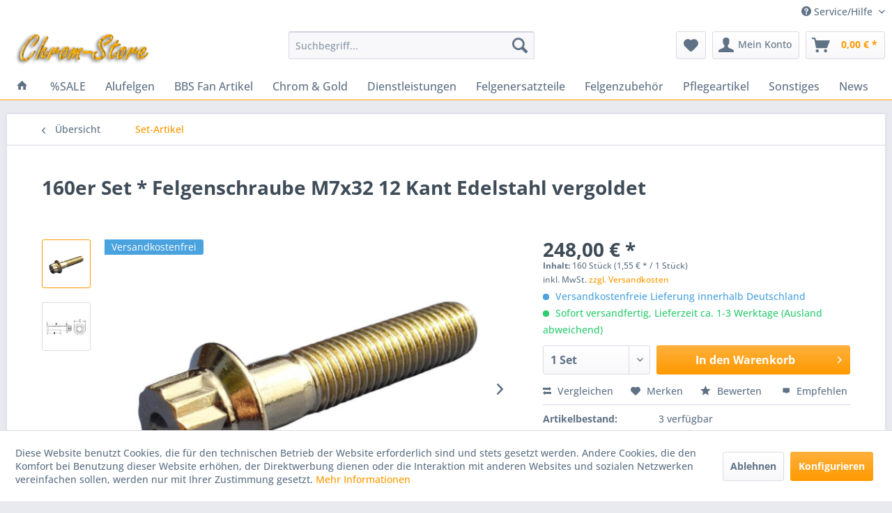

--- FILE ---
content_type: text/html; charset=UTF-8
request_url: https://www.shop-chrom-store.de/set-artikel/1804/160er-set-felgenschraube-m7x32-12-kant-edelstahl-vergoldet
body_size: 28159
content:
<!DOCTYPE html> <html class="no-js" lang="de" itemscope="itemscope" itemtype="https://schema.org/WebPage"> <head> <meta charset="utf-8"> <meta name="author" content="Chrom-Store" /> <meta name="robots" content="index,follow" /> <meta name="revisit-after" content="5 days" /> <meta name="keywords" content="Felgenschraube, verschrauben, 2-, 3-teiligen, Felgen " /> <meta name="description" content="Felgenschraube zum verschrauben von 2- oder 3-teiligen Felgen" /> <meta property="og:type" content="product" /> <meta property="og:site_name" content="Chrom-Store Online Shop" /> <meta property="og:url" content="https://www.shop-chrom-store.de/set-artikel/1804/160er-set-felgenschraube-m7x32-12-kant-edelstahl-vergoldet" /> <meta property="og:title" content="160er Set * Felgenschraube M7x32 12 Kant Edelstahl vergoldet" /> <meta property="og:description" content="Felgenschraube zum verschrauben von 2- oder 3-teiligen Felgen" /> <meta property="og:image" content="https://www.shop-chrom-store.de/media/image/b2/df/91/10688_Felgenschraube-M7x32-Edelstahl-vergoldet.jpg" /> <meta property="product:brand" content="OEM" /> <meta property="product:price" content="248,00" /> <meta property="product:product_link" content="https://www.shop-chrom-store.de/set-artikel/1804/160er-set-felgenschraube-m7x32-12-kant-edelstahl-vergoldet" /> <meta name="twitter:card" content="product" /> <meta name="twitter:site" content="Chrom-Store Online Shop" /> <meta name="twitter:title" content="160er Set * Felgenschraube M7x32 12 Kant Edelstahl vergoldet" /> <meta name="twitter:description" content="Felgenschraube zum verschrauben von 2- oder 3-teiligen Felgen" /> <meta name="twitter:image" content="https://www.shop-chrom-store.de/media/image/b2/df/91/10688_Felgenschraube-M7x32-Edelstahl-vergoldet.jpg" /> <meta itemprop="copyrightHolder" content="Chrom-Store Online Shop" /> <meta itemprop="copyrightYear" content="2005-2024" /> <meta itemprop="isFamilyFriendly" content="True" /> <meta itemprop="image" content="https://www.shop-chrom-store.de/media/image/16/c0/22/Shop-Logo-Gross.jpg" /> <meta name="viewport" content="width=device-width, initial-scale=1.0"> <meta name="mobile-web-app-capable" content="yes"> <meta name="apple-mobile-web-app-title" content="Chrom-Store Online Shop"> <meta name="apple-mobile-web-app-capable" content="yes"> <meta name="apple-mobile-web-app-status-bar-style" content="default"> <link rel="apple-touch-icon-precomposed" href="https://www.shop-chrom-store.de/media/image/14/b2/6c/Icon-Logo.png"> <link rel="shortcut icon" href="https://www.shop-chrom-store.de/media/image/14/b2/6c/Icon-Logo.png"> <meta name="msapplication-navbutton-color" content="#FF9900" /> <meta name="application-name" content="Chrom-Store Online Shop" /> <meta name="msapplication-starturl" content="https://www.shop-chrom-store.de/" /> <meta name="msapplication-window" content="width=1024;height=768" /> <meta name="msapplication-TileImage" content="https://www.shop-chrom-store.de/media/image/14/b2/6c/Icon-Logo.png"> <meta name="msapplication-TileColor" content="#FF9900"> <meta name="theme-color" content="#FF9900" /> <link rel="canonical" href="https://www.shop-chrom-store.de/set-artikel/1804/160er-set-felgenschraube-m7x32-12-kant-edelstahl-vergoldet" /> <title itemprop="name">160er Set * Felgenschraube M7x32 12 Kant Edelstahl vergoldet | Set-Artikel | Chrom-Store Online Shop</title> <link href="/web/cache/1768653230_33691050b7bb73d10aa276d0900c885a.css" media="all" rel="stylesheet" type="text/css" /> </head> <body class="is--ctl-detail is--act-index" > <div class="page-wrap"> <noscript class="noscript-main"> <div class="alert is--warning"> <div class="alert--icon"> <i class="icon--element icon--warning"></i> </div> <div class="alert--content"> Um Chrom-Store&#x20;Online&#x20;Shop in vollem Umfang nutzen zu k&ouml;nnen, empfehlen wir Ihnen Javascript in Ihrem Browser zu aktiveren. </div> </div> </noscript> <header class="header-main"> <div class="top-bar"> <div class="container block-group"> <nav class="top-bar--navigation block" role="menubar">   <div class="navigation--entry entry--compare is--hidden" role="menuitem" aria-haspopup="true" data-drop-down-menu="true">   </div> <div class="navigation--entry entry--service has--drop-down" role="menuitem" aria-haspopup="true" data-drop-down-menu="true"> <i class="icon--service"></i> Service/Hilfe <ul class="service--list is--rounded" role="menu"> <li class="service--entry" role="menuitem"> <a class="service--link" href="javascript:openCookieConsentManager()" title="Cookie-Einstellungen" > Cookie-Einstellungen </a> </li> <li class="service--entry" role="menuitem"> <a class="service--link" href="https://www.shop-chrom-store.de/registerFC/index/sValidation/H" title="Händler-Login" > Händler-Login </a> </li> <li class="service--entry" role="menuitem"> <a class="service--link" href="https://www.shop-chrom-store.de/impressum" title="Impressum" > Impressum </a> </li> <li class="service--entry" role="menuitem"> <a class="service--link" href="https://www.shop-chrom-store.de/kontaktformular" title="Kontakt" target="_self"> Kontakt </a> </li> <li class="service--entry" role="menuitem"> <a class="service--link" href="https://www.shop-chrom-store.de/so-bestellen-sie..." title="So bestellen Sie..." > So bestellen Sie... </a> </li> <li class="service--entry" role="menuitem"> <a class="service--link" href="https://www.shop-chrom-store.de/datenschutz" title="Datenschutz" > Datenschutz </a> </li> <li class="service--entry" role="menuitem"> <a class="service--link" href="https://www.shop-chrom-store.de/retoure" title="Retoure" target="_self"> Retoure </a> </li> <li class="service--entry" role="menuitem"> <a class="service--link" href="https://www.shop-chrom-store.de/ueber-uns" title="Über uns" > Über uns </a> </li> <li class="service--entry" role="menuitem"> <a class="service--link" href="https://www.shop-chrom-store.de/widerrufsrecht" title="Widerrufsrecht" > Widerrufsrecht </a> </li> <li class="service--entry" role="menuitem"> <a class="service--link" href="https://www.shop-chrom-store.de/widerrufsformular" title="Widerrufsformular" > Widerrufsformular </a> </li> <li class="service--entry" role="menuitem"> <a class="service--link" href="https://www.shop-chrom-store.de/versandkosten-zahlungsbedingungen" title="Versandkosten &amp; Zahlungsbedingungen" > Versandkosten & Zahlungsbedingungen </a> </li> <li class="service--entry" role="menuitem"> <a class="service--link" href="https://www.shop-chrom-store.de/agb-verkaufs-und-lieferbedingungen" title="AGB Verkaufs- und Lieferbedingungen" > AGB Verkaufs- und Lieferbedingungen </a> </li> </ul> </div> </nav> </div> </div> <div class="container header--navigation"> <div class="logo-main block-group" role="banner"> <div class="logo--shop block"> <a class="logo--link" href="https://www.shop-chrom-store.de/" title="Chrom-Store Online Shop - zur Startseite wechseln"> <picture> <source srcset="https://www.shop-chrom-store.de/media/image/78/3b/ae/Chrom-Store-Ebay-Logo.png" media="(min-width: 78.75em)"> <source srcset="https://www.shop-chrom-store.de/media/image/78/3b/ae/Chrom-Store-Ebay-Logo.png" media="(min-width: 64em)"> <source srcset="https://www.shop-chrom-store.de/media/image/78/3b/ae/Chrom-Store-Ebay-Logo.png" media="(min-width: 48em)"> <img srcset="https://www.shop-chrom-store.de/media/image/78/3b/ae/Chrom-Store-Ebay-Logo.png" alt="Chrom-Store Online Shop - zur Startseite wechseln" /> </picture> </a> </div> </div> <nav class="shop--navigation block-group"> <ul class="navigation--list block-group" role="menubar"> <li class="navigation--entry entry--menu-left" role="menuitem"> <a class="entry--link entry--trigger btn is--icon-left" href="#offcanvas--left" data-offcanvas="true" data-offCanvasSelector=".sidebar-main" aria-label="Menü"> <i class="icon--menu"></i> Menü </a> </li> <li class="navigation--entry entry--search" role="menuitem" data-search="true" aria-haspopup="true" data-minLength="3"> <a class="btn entry--link entry--trigger" href="#show-hide--search" title="Suche anzeigen / schließen" aria-label="Suche anzeigen / schließen"> <i class="icon--search"></i> <span class="search--display">Suchen</span> </a> <form action="/search" method="get" class="main-search--form"> <input type="search" name="sSearch" aria-label="Suchbegriff..." class="main-search--field" autocomplete="off" autocapitalize="off" placeholder="Suchbegriff..." maxlength="30" /> <button type="submit" class="main-search--button" aria-label="Suchen"> <i class="icon--search"></i> <span class="main-search--text">Suchen</span> </button> <div class="form--ajax-loader">&nbsp;</div> </form> <div class="main-search--results"></div> </li>  <li class="navigation--entry entry--notepad" role="menuitem"> <a href="https://www.shop-chrom-store.de/note" title="Merkzettel" aria-label="Merkzettel" class="btn"> <i class="icon--heart"></i> </a> </li> <li class="navigation--entry entry--account with-slt" role="menuitem" data-offcanvas="true" data-offCanvasSelector=".account--dropdown-navigation"> <a href="https://www.shop-chrom-store.de/account" title="Mein Konto" aria-label="Mein Konto" class="btn is--icon-left entry--link account--link"> <i class="icon--account"></i> <span class="account--display"> Mein Konto </span> </a> <div class="account--dropdown-navigation"> <div class="navigation--smartphone"> <div class="entry--close-off-canvas"> <a href="#close-account-menu" class="account--close-off-canvas" title="Menü schließen" aria-label="Menü schließen"> Menü schließen <i class="icon--arrow-right"></i> </a> </div> </div> <div class="account--menu is--rounded is--personalized"> <span class="navigation--headline"> Mein Konto </span> <div class="account--menu-container"> <ul class="sidebar--navigation navigation--list is--level0 show--active-items"> <li class="navigation--entry"> <span class="navigation--signin"> <a href="https://www.shop-chrom-store.de/account#hide-registration" class="blocked--link btn is--primary navigation--signin-btn" data-collapseTarget="#registration" data-action="close"> Anmelden </a> <span class="navigation--register"> oder <a href="https://www.shop-chrom-store.de/account#show-registration" class="blocked--link" data-collapseTarget="#registration" data-action="open"> registrieren </a> </span> </span> </li> <li class="navigation--entry"> <a href="https://www.shop-chrom-store.de/account" title="Übersicht" class="navigation--link"> Übersicht </a> </li> <li class="navigation--entry"> <a href="https://www.shop-chrom-store.de/account/profile" title="Persönliche Daten" class="navigation--link" rel="nofollow"> Persönliche Daten </a> </li> <li class="navigation--entry"> <a href="https://www.shop-chrom-store.de/address/index/sidebar/" title="Adressen" class="navigation--link" rel="nofollow"> Adressen </a> </li> <li class="navigation--entry"> <a href="https://www.shop-chrom-store.de/account/payment" title="Zahlungsarten" class="navigation--link" rel="nofollow"> Zahlungsarten </a> </li> <li class="navigation--entry"> <a href="https://www.shop-chrom-store.de/account/orders" title="Bestellungen" class="navigation--link" rel="nofollow"> Bestellungen </a> </li> <li class="navigation--entry"> <a href="https://www.shop-chrom-store.de/note" title="Merkzettel" class="navigation--link" rel="nofollow"> Merkzettel </a> </li> </ul> </div> </div> </div> </li> <li class="navigation--entry entry--cart" role="menuitem"> <a class="btn is--icon-left cart--link" href="https://www.shop-chrom-store.de/checkout/cart" title="Warenkorb" aria-label="Warenkorb"> <span class="cart--display"> Warenkorb </span> <span class="badge is--primary is--minimal cart--quantity is--hidden">0</span> <i class="icon--basket"></i> <span class="cart--amount"> 0,00&nbsp;&euro; * </span> </a> <div class="ajax-loader">&nbsp;</div> </li>  </ul> </nav> <div class="container--ajax-cart" data-collapse-cart="true" data-displayMode="offcanvas"></div> </div> </header> <nav class="navigation-main"> <div class="container" data-menu-scroller="true" data-listSelector=".navigation--list.container" data-viewPortSelector=".navigation--list-wrapper"> <div class="navigation--list-wrapper"> <ul class="navigation--list container" role="menubar" itemscope="itemscope" itemtype="https://schema.org/SiteNavigationElement"> <li class="navigation--entry is--home" role="menuitem"> <a class="navigation--link is--first" href="https://www.shop-chrom-store.de/" title="Home" itemprop="url"> <i class="icon--house"></i> </a> </li> <li class="navigation--entry" role="menuitem"><a class="navigation--link" href="https://www.shop-chrom-store.de/sale/" title="%SALE" aria-label="%SALE" itemprop="url"><span itemprop="name">%SALE</span></a></li><li class="navigation--entry" role="menuitem"><a class="navigation--link" href="https://www.shop-chrom-store.de/alufelgen/" title="Alufelgen" aria-label="Alufelgen" itemprop="url"><span itemprop="name">Alufelgen</span></a></li><li class="navigation--entry" role="menuitem"><a class="navigation--link" href="https://www.shop-chrom-store.de/bbs-fan-artikel/" title="BBS Fan Artikel" aria-label="BBS Fan Artikel" itemprop="url"><span itemprop="name">BBS Fan Artikel</span></a></li><li class="navigation--entry" role="menuitem"><a class="navigation--link" href="https://www.shop-chrom-store.de/chrom-gold/" title="Chrom & Gold" aria-label="Chrom & Gold" itemprop="url"><span itemprop="name">Chrom & Gold</span></a></li><li class="navigation--entry" role="menuitem"><a class="navigation--link" href="https://www.shop-chrom-store.de/dienstleistungen/" title="Dienstleistungen" aria-label="Dienstleistungen" itemprop="url"><span itemprop="name">Dienstleistungen</span></a></li><li class="navigation--entry" role="menuitem"><a class="navigation--link" href="https://www.shop-chrom-store.de/felgenersatzteile/" title="Felgenersatzteile" aria-label="Felgenersatzteile" itemprop="url"><span itemprop="name">Felgenersatzteile</span></a></li><li class="navigation--entry" role="menuitem"><a class="navigation--link" href="https://www.shop-chrom-store.de/felgenzubehoer/" title="Felgenzubehör" aria-label="Felgenzubehör" itemprop="url"><span itemprop="name">Felgenzubehör</span></a></li><li class="navigation--entry" role="menuitem"><a class="navigation--link" href="https://www.shop-chrom-store.de/pflegeartikel/" title="Pflegeartikel" aria-label="Pflegeartikel" itemprop="url"><span itemprop="name">Pflegeartikel</span></a></li><li class="navigation--entry" role="menuitem"><a class="navigation--link" href="https://www.shop-chrom-store.de/sonstiges/" title="Sonstiges" aria-label="Sonstiges" itemprop="url"><span itemprop="name">Sonstiges</span></a></li><li class="navigation--entry" role="menuitem"><a class="navigation--link" href="https://www.shop-chrom-store.de/news/" title="News" aria-label="News" itemprop="url"><span itemprop="name">News</span></a></li> </ul> </div> <div class="advanced-menu" data-advanced-menu="true" data-hoverDelay="250"> <div class="menu--container"> <div class="button-container"> <a href="https://www.shop-chrom-store.de/sale/" class="button--category" aria-label="Zur Kategorie %SALE" title="Zur Kategorie %SALE"> <i class="icon--arrow-right"></i> Zur Kategorie %SALE </a> <span class="button--close"> <i class="icon--cross"></i> </span> </div> <div class="content--wrapper has--teaser"> <div class="menu--teaser" style="width: 100%;"> <div class="teaser--headline">Restposten</div> <div class="teaser--text"> Wir haben diese um bis zu 30% reduziert! NUR SOLANGE DER VORRAT REICHT! <a class="teaser--text-link" href="https://www.shop-chrom-store.de/sale/" aria-label="mehr erfahren" title="mehr erfahren"> mehr erfahren </a> </div> </div> </div> </div> <div class="menu--container"> <div class="button-container"> <a href="https://www.shop-chrom-store.de/alufelgen/" class="button--category" aria-label="Zur Kategorie Alufelgen" title="Zur Kategorie Alufelgen"> <i class="icon--arrow-right"></i> Zur Kategorie Alufelgen </a> <span class="button--close"> <i class="icon--cross"></i> </span> </div> <div class="content--wrapper has--content has--teaser"> <ul class="menu--list menu--level-0 columns--3" style="width: 75%;"> <li class="menu--list-item item--level-0" style="width: 100%"> <a href="https://www.shop-chrom-store.de/alufelgen/diewe-wheels/" class="menu--list-item-link" aria-label="DIEWE WHEELS" title="DIEWE WHEELS">DIEWE WHEELS</a> </li> <li class="menu--list-item item--level-0" style="width: 100%"> <a href="https://www.shop-chrom-store.de/alufelgen/nach-fahrzeug/" class="menu--list-item-link" aria-label="nach Fahrzeug" title="nach Fahrzeug">nach Fahrzeug</a> <ul class="menu--list menu--level-1 columns--3"> <li class="menu--list-item item--level-1"> <a href="https://www.shop-chrom-store.de/alufelgen/nach-fahrzeug/audi/" class="menu--list-item-link" aria-label="Audi" title="Audi">Audi</a> <ul class="menu--list menu--level-2 columns--3"> <li class="menu--list-item item--level-2"> <a href="https://www.shop-chrom-store.de/alufelgen/nach-fahrzeug/audi/a1/" class="menu--list-item-link" aria-label="A1" title="A1">A1</a> </li> <li class="menu--list-item item--level-2"> <a href="https://www.shop-chrom-store.de/alufelgen/nach-fahrzeug/audi/a1-sportback/" class="menu--list-item-link" aria-label="A1 Sportback" title="A1 Sportback">A1 Sportback</a> </li> <li class="menu--list-item item--level-2"> <a href="https://www.shop-chrom-store.de/alufelgen/nach-fahrzeug/audi/a2/" class="menu--list-item-link" aria-label="A2" title="A2">A2</a> </li> <li class="menu--list-item item--level-2"> <a href="https://www.shop-chrom-store.de/alufelgen/nach-fahrzeug/audi/a3/" class="menu--list-item-link" aria-label="A3" title="A3">A3</a> </li> <li class="menu--list-item item--level-2"> <a href="https://www.shop-chrom-store.de/alufelgen/nach-fahrzeug/audi/a3-schraegheck/" class="menu--list-item-link" aria-label="A3 Schrägheck" title="A3 Schrägheck">A3 Schrägheck</a> </li> <li class="menu--list-item item--level-2"> <a href="https://www.shop-chrom-store.de/alufelgen/nach-fahrzeug/audi/a3-limousine/" class="menu--list-item-link" aria-label="A3 Limousine" title="A3 Limousine">A3 Limousine</a> </li> <li class="menu--list-item item--level-2"> <a href="https://www.shop-chrom-store.de/alufelgen/nach-fahrzeug/audi/a3-cabrio/" class="menu--list-item-link" aria-label="A3 Cabrio" title="A3 Cabrio">A3 Cabrio</a> </li> <li class="menu--list-item item--level-2"> <a href="https://www.shop-chrom-store.de/alufelgen/nach-fahrzeug/audi/a3-sportback/" class="menu--list-item-link" aria-label="A3 Sportback" title="A3 Sportback">A3 Sportback</a> </li> <li class="menu--list-item item--level-2"> <a href="https://www.shop-chrom-store.de/alufelgen/nach-fahrzeug/audi/a3-e-tron-sportback/" class="menu--list-item-link" aria-label="A3 e-tron Sportback" title="A3 e-tron Sportback">A3 e-tron Sportback</a> </li> <li class="menu--list-item item--level-2"> <a href="https://www.shop-chrom-store.de/alufelgen/nach-fahrzeug/audi/a4-limousine/" class="menu--list-item-link" aria-label="A4 Limousine" title="A4 Limousine">A4 Limousine</a> </li> <li class="menu--list-item item--level-2"> <a href="https://www.shop-chrom-store.de/alufelgen/nach-fahrzeug/audi/a4-cabrio/" class="menu--list-item-link" aria-label="A4 Cabrio" title="A4 Cabrio">A4 Cabrio</a> </li> <li class="menu--list-item item--level-2"> <a href="https://www.shop-chrom-store.de/alufelgen/nach-fahrzeug/audi/a4-avant/" class="menu--list-item-link" aria-label="A4 Avant" title="A4 Avant">A4 Avant</a> </li> <li class="menu--list-item item--level-2"> <a href="https://www.shop-chrom-store.de/alufelgen/nach-fahrzeug/audi/a4-allroad/" class="menu--list-item-link" aria-label="A4 Allroad" title="A4 Allroad">A4 Allroad</a> </li> <li class="menu--list-item item--level-2"> <a href="https://www.shop-chrom-store.de/alufelgen/nach-fahrzeug/audi/a5-cabrio/" class="menu--list-item-link" aria-label="A5 Cabrio" title="A5 Cabrio">A5 Cabrio</a> </li> <li class="menu--list-item item--level-2"> <a href="https://www.shop-chrom-store.de/alufelgen/nach-fahrzeug/audi/a5-coupe/" class="menu--list-item-link" aria-label="A5 Coupe" title="A5 Coupe">A5 Coupe</a> </li> <li class="menu--list-item item--level-2"> <a href="https://www.shop-chrom-store.de/alufelgen/nach-fahrzeug/audi/a5-sportback/" class="menu--list-item-link" aria-label="A5 Sportback" title="A5 Sportback">A5 Sportback</a> </li> <li class="menu--list-item item--level-2"> <a href="https://www.shop-chrom-store.de/alufelgen/nach-fahrzeug/audi/a6/" class="menu--list-item-link" aria-label="A6" title="A6">A6</a> </li> <li class="menu--list-item item--level-2"> <a href="https://www.shop-chrom-store.de/alufelgen/nach-fahrzeug/audi/a6-avant/" class="menu--list-item-link" aria-label="A6 Avant" title="A6 Avant">A6 Avant</a> </li> <li class="menu--list-item item--level-2"> <a href="https://www.shop-chrom-store.de/alufelgen/nach-fahrzeug/audi/a6-allroad/" class="menu--list-item-link" aria-label="A6 Allroad" title="A6 Allroad">A6 Allroad</a> </li> <li class="menu--list-item item--level-2"> <a href="https://www.shop-chrom-store.de/alufelgen/nach-fahrzeug/audi/a7-sportback/" class="menu--list-item-link" aria-label="A7 Sportback" title="A7 Sportback">A7 Sportback</a> </li> <li class="menu--list-item item--level-2"> <a href="https://www.shop-chrom-store.de/alufelgen/nach-fahrzeug/audi/a8/" class="menu--list-item-link" aria-label="A8" title="A8">A8</a> </li> <li class="menu--list-item item--level-2"> <a href="https://www.shop-chrom-store.de/alufelgen/nach-fahrzeug/audi/a8-w12/" class="menu--list-item-link" aria-label="A8 W12" title="A8 W12">A8 W12</a> </li> <li class="menu--list-item item--level-2"> <a href="https://www.shop-chrom-store.de/alufelgen/nach-fahrzeug/audi/tt-coupe/" class="menu--list-item-link" aria-label="TT Coupe" title="TT Coupe">TT Coupe</a> </li> <li class="menu--list-item item--level-2"> <a href="https://www.shop-chrom-store.de/alufelgen/nach-fahrzeug/audi/tt-roadster/" class="menu--list-item-link" aria-label="TT Roadster" title="TT Roadster">TT Roadster</a> </li> <li class="menu--list-item item--level-2"> <a href="https://www.shop-chrom-store.de/alufelgen/nach-fahrzeug/audi/tts-coupe/" class="menu--list-item-link" aria-label="TTS Coupe" title="TTS Coupe">TTS Coupe</a> </li> <li class="menu--list-item item--level-2"> <a href="https://www.shop-chrom-store.de/alufelgen/nach-fahrzeug/audi/tts-roadster/" class="menu--list-item-link" aria-label="TTS Roadster" title="TTS Roadster">TTS Roadster</a> </li> <li class="menu--list-item item--level-2"> <a href="https://www.shop-chrom-store.de/alufelgen/nach-fahrzeug/audi/tt-rs-coupe/" class="menu--list-item-link" aria-label="TT RS Coupe" title="TT RS Coupe">TT RS Coupe</a> </li> <li class="menu--list-item item--level-2"> <a href="https://www.shop-chrom-store.de/alufelgen/nach-fahrzeug/audi/tt-rs-roadster/" class="menu--list-item-link" aria-label="TT RS Roadster" title="TT RS Roadster">TT RS Roadster</a> </li> <li class="menu--list-item item--level-2"> <a href="https://www.shop-chrom-store.de/alufelgen/nach-fahrzeug/audi/r8/" class="menu--list-item-link" aria-label="R8" title="R8">R8</a> </li> <li class="menu--list-item item--level-2"> <a href="https://www.shop-chrom-store.de/alufelgen/nach-fahrzeug/audi/q2/" class="menu--list-item-link" aria-label="Q2" title="Q2">Q2</a> </li> <li class="menu--list-item item--level-2"> <a href="https://www.shop-chrom-store.de/alufelgen/nach-fahrzeug/audi/q3/" class="menu--list-item-link" aria-label="Q3" title="Q3">Q3</a> </li> <li class="menu--list-item item--level-2"> <a href="https://www.shop-chrom-store.de/alufelgen/nach-fahrzeug/audi/q5/" class="menu--list-item-link" aria-label="Q5" title="Q5">Q5</a> </li> <li class="menu--list-item item--level-2"> <a href="https://www.shop-chrom-store.de/alufelgen/nach-fahrzeug/audi/q7/" class="menu--list-item-link" aria-label="Q7" title="Q7">Q7</a> </li> <li class="menu--list-item item--level-2"> <a href="https://www.shop-chrom-store.de/alufelgen/nach-fahrzeug/audi/q8/" class="menu--list-item-link" aria-label="Q8" title="Q8">Q8</a> </li> <li class="menu--list-item item--level-2"> <a href="https://www.shop-chrom-store.de/alufelgen/nach-fahrzeug/audi/s1/" class="menu--list-item-link" aria-label="S1" title="S1">S1</a> </li> <li class="menu--list-item item--level-2"> <a href="https://www.shop-chrom-store.de/alufelgen/nach-fahrzeug/audi/s1-sportback/" class="menu--list-item-link" aria-label="S1 Sportback" title="S1 Sportback">S1 Sportback</a> </li> <li class="menu--list-item item--level-2"> <a href="https://www.shop-chrom-store.de/alufelgen/nach-fahrzeug/audi/s3-limousine/" class="menu--list-item-link" aria-label="S3 Limousine" title="S3 Limousine">S3 Limousine</a> </li> <li class="menu--list-item item--level-2"> <a href="https://www.shop-chrom-store.de/alufelgen/nach-fahrzeug/audi/s3-schraegheck/" class="menu--list-item-link" aria-label="S3 Schrägheck" title="S3 Schrägheck">S3 Schrägheck</a> </li> <li class="menu--list-item item--level-2"> <a href="https://www.shop-chrom-store.de/alufelgen/nach-fahrzeug/audi/s3-cabrio/" class="menu--list-item-link" aria-label="S3 Cabrio" title="S3 Cabrio">S3 Cabrio</a> </li> <li class="menu--list-item item--level-2"> <a href="https://www.shop-chrom-store.de/alufelgen/nach-fahrzeug/audi/s3-sportback/" class="menu--list-item-link" aria-label="S3 Sportback" title="S3 Sportback">S3 Sportback</a> </li> <li class="menu--list-item item--level-2"> <a href="https://www.shop-chrom-store.de/alufelgen/nach-fahrzeug/audi/rs3-limousine/" class="menu--list-item-link" aria-label="RS3 Limousine" title="RS3 Limousine">RS3 Limousine</a> </li> <li class="menu--list-item item--level-2"> <a href="https://www.shop-chrom-store.de/alufelgen/nach-fahrzeug/audi/rs3-sportback/" class="menu--list-item-link" aria-label="RS3 Sportback" title="RS3 Sportback">RS3 Sportback</a> </li> <li class="menu--list-item item--level-2"> <a href="https://www.shop-chrom-store.de/alufelgen/nach-fahrzeug/audi/s4/" class="menu--list-item-link" aria-label="S4" title="S4">S4</a> </li> <li class="menu--list-item item--level-2"> <a href="https://www.shop-chrom-store.de/alufelgen/nach-fahrzeug/audi/s4-limousine/" class="menu--list-item-link" aria-label="S4 Limousine" title="S4 Limousine">S4 Limousine</a> </li> <li class="menu--list-item item--level-2"> <a href="https://www.shop-chrom-store.de/alufelgen/nach-fahrzeug/audi/s4-cabrio/" class="menu--list-item-link" aria-label="S4 Cabrio" title="S4 Cabrio">S4 Cabrio</a> </li> <li class="menu--list-item item--level-2"> <a href="https://www.shop-chrom-store.de/alufelgen/nach-fahrzeug/audi/s4-avant/" class="menu--list-item-link" aria-label="S4 Avant" title="S4 Avant">S4 Avant</a> </li> <li class="menu--list-item item--level-2"> <a href="https://www.shop-chrom-store.de/alufelgen/nach-fahrzeug/audi/rs4-limousine/" class="menu--list-item-link" aria-label="RS4 Limousine" title="RS4 Limousine">RS4 Limousine</a> </li> <li class="menu--list-item item--level-2"> <a href="https://www.shop-chrom-store.de/alufelgen/nach-fahrzeug/audi/rs4-cabrio/" class="menu--list-item-link" aria-label="RS4 Cabrio" title="RS4 Cabrio">RS4 Cabrio</a> </li> <li class="menu--list-item item--level-2"> <a href="https://www.shop-chrom-store.de/alufelgen/nach-fahrzeug/audi/rs4-avant/" class="menu--list-item-link" aria-label="RS4 Avant" title="RS4 Avant">RS4 Avant</a> </li> <li class="menu--list-item item--level-2"> <a href="https://www.shop-chrom-store.de/alufelgen/nach-fahrzeug/audi/s5-cabrio/" class="menu--list-item-link" aria-label="S5 Cabrio" title="S5 Cabrio">S5 Cabrio</a> </li> <li class="menu--list-item item--level-2"> <a href="https://www.shop-chrom-store.de/alufelgen/nach-fahrzeug/audi/s5-coupe/" class="menu--list-item-link" aria-label="S5 Coupe" title="S5 Coupe">S5 Coupe</a> </li> <li class="menu--list-item item--level-2"> <a href="https://www.shop-chrom-store.de/alufelgen/nach-fahrzeug/audi/s5-sportback/" class="menu--list-item-link" aria-label="S5 Sportback" title="S5 Sportback">S5 Sportback</a> </li> <li class="menu--list-item item--level-2"> <a href="https://www.shop-chrom-store.de/alufelgen/nach-fahrzeug/audi/rs5-cabrio/" class="menu--list-item-link" aria-label="RS5 Cabrio" title="RS5 Cabrio">RS5 Cabrio</a> </li> <li class="menu--list-item item--level-2"> <a href="https://www.shop-chrom-store.de/alufelgen/nach-fahrzeug/audi/rs5-coupe/" class="menu--list-item-link" aria-label="RS5 Coupe" title="RS5 Coupe">RS5 Coupe</a> </li> <li class="menu--list-item item--level-2"> <a href="https://www.shop-chrom-store.de/alufelgen/nach-fahrzeug/audi/s6-limousine/" class="menu--list-item-link" aria-label="S6 Limousine" title="S6 Limousine">S6 Limousine</a> </li> <li class="menu--list-item item--level-2"> <a href="https://www.shop-chrom-store.de/alufelgen/nach-fahrzeug/audi/s6-avant/" class="menu--list-item-link" aria-label="S6 Avant" title="S6 Avant">S6 Avant</a> </li> <li class="menu--list-item item--level-2"> <a href="https://www.shop-chrom-store.de/alufelgen/nach-fahrzeug/audi/rs6-limousine/" class="menu--list-item-link" aria-label="RS6 Limousine" title="RS6 Limousine">RS6 Limousine</a> </li> <li class="menu--list-item item--level-2"> <a href="https://www.shop-chrom-store.de/alufelgen/nach-fahrzeug/audi/rs6-avant/" class="menu--list-item-link" aria-label="RS6 Avant" title="RS6 Avant">RS6 Avant</a> </li> <li class="menu--list-item item--level-2"> <a href="https://www.shop-chrom-store.de/alufelgen/nach-fahrzeug/audi/s7-sportback/" class="menu--list-item-link" aria-label="S7 Sportback" title="S7 Sportback">S7 Sportback</a> </li> <li class="menu--list-item item--level-2"> <a href="https://www.shop-chrom-store.de/alufelgen/nach-fahrzeug/audi/rs7-sportback/" class="menu--list-item-link" aria-label="RS7 Sportback" title="RS7 Sportback">RS7 Sportback</a> </li> <li class="menu--list-item item--level-2"> <a href="https://www.shop-chrom-store.de/alufelgen/nach-fahrzeug/audi/s8/" class="menu--list-item-link" aria-label="S8" title="S8">S8</a> </li> <li class="menu--list-item item--level-2"> <a href="https://www.shop-chrom-store.de/alufelgen/nach-fahrzeug/audi/sq2/" class="menu--list-item-link" aria-label="SQ2" title="SQ2">SQ2</a> </li> <li class="menu--list-item item--level-2"> <a href="https://www.shop-chrom-store.de/alufelgen/nach-fahrzeug/audi/rs-q3/" class="menu--list-item-link" aria-label="RS Q3" title="RS Q3">RS Q3</a> </li> <li class="menu--list-item item--level-2"> <a href="https://www.shop-chrom-store.de/alufelgen/nach-fahrzeug/audi/sq5/" class="menu--list-item-link" aria-label="SQ5" title="SQ5">SQ5</a> </li> <li class="menu--list-item item--level-2"> <a href="https://www.shop-chrom-store.de/alufelgen/nach-fahrzeug/audi/sq7/" class="menu--list-item-link" aria-label="SQ7" title="SQ7">SQ7</a> </li> </ul> </li> <li class="menu--list-item item--level-1"> <a href="https://www.shop-chrom-store.de/alufelgen/nach-fahrzeug/bentley/" class="menu--list-item-link" aria-label="Bentley" title="Bentley">Bentley</a> <ul class="menu--list menu--level-2 columns--3"> <li class="menu--list-item item--level-2"> <a href="https://www.shop-chrom-store.de/alufelgen/nach-fahrzeug/bentley/continental/" class="menu--list-item-link" aria-label="Continental" title="Continental">Continental</a> </li> </ul> </li> <li class="menu--list-item item--level-1"> <a href="https://www.shop-chrom-store.de/alufelgen/nach-fahrzeug/bmw/" class="menu--list-item-link" aria-label="BMW" title="BMW">BMW</a> <ul class="menu--list menu--level-2 columns--3"> <li class="menu--list-item item--level-2"> <a href="https://www.shop-chrom-store.de/alufelgen/nach-fahrzeug/bmw/1er/" class="menu--list-item-link" aria-label="1er" title="1er">1er</a> </li> <li class="menu--list-item item--level-2"> <a href="https://www.shop-chrom-store.de/alufelgen/nach-fahrzeug/bmw/1er-cabrio/" class="menu--list-item-link" aria-label="1er Cabrio" title="1er Cabrio">1er Cabrio</a> </li> <li class="menu--list-item item--level-2"> <a href="https://www.shop-chrom-store.de/alufelgen/nach-fahrzeug/bmw/1er-coupe/" class="menu--list-item-link" aria-label="1er Coupe" title="1er Coupe">1er Coupe</a> </li> <li class="menu--list-item item--level-2"> <a href="https://www.shop-chrom-store.de/alufelgen/nach-fahrzeug/bmw/2er/" class="menu--list-item-link" aria-label="2er" title="2er">2er</a> </li> <li class="menu--list-item item--level-2"> <a href="https://www.shop-chrom-store.de/alufelgen/nach-fahrzeug/bmw/2er-active-tourer/" class="menu--list-item-link" aria-label="2er Active Tourer" title="2er Active Tourer">2er Active Tourer</a> </li> <li class="menu--list-item item--level-2"> <a href="https://www.shop-chrom-store.de/alufelgen/nach-fahrzeug/bmw/2er-gran-tourer/" class="menu--list-item-link" aria-label="2er Gran Tourer" title="2er Gran Tourer">2er Gran Tourer</a> </li> <li class="menu--list-item item--level-2"> <a href="https://www.shop-chrom-store.de/alufelgen/nach-fahrzeug/bmw/3er-cabrio/" class="menu--list-item-link" aria-label="3er Cabrio" title="3er Cabrio">3er Cabrio</a> </li> <li class="menu--list-item item--level-2"> <a href="https://www.shop-chrom-store.de/alufelgen/nach-fahrzeug/bmw/3er-compact/" class="menu--list-item-link" aria-label="3er Compact" title="3er Compact">3er Compact</a> </li> <li class="menu--list-item item--level-2"> <a href="https://www.shop-chrom-store.de/alufelgen/nach-fahrzeug/bmw/3er-coupe/" class="menu--list-item-link" aria-label="3er Coupe" title="3er Coupe">3er Coupe</a> </li> <li class="menu--list-item item--level-2"> <a href="https://www.shop-chrom-store.de/alufelgen/nach-fahrzeug/bmw/3er-gran-turismo/" class="menu--list-item-link" aria-label="3er Gran Turismo" title="3er Gran Turismo">3er Gran Turismo</a> </li> <li class="menu--list-item item--level-2"> <a href="https://www.shop-chrom-store.de/alufelgen/nach-fahrzeug/bmw/3er-limousine/" class="menu--list-item-link" aria-label="3er Limousine" title="3er Limousine">3er Limousine</a> </li> <li class="menu--list-item item--level-2"> <a href="https://www.shop-chrom-store.de/alufelgen/nach-fahrzeug/bmw/3er-limousine-allrad/" class="menu--list-item-link" aria-label="3er Limousine (Allrad)" title="3er Limousine (Allrad)">3er Limousine (Allrad)</a> </li> <li class="menu--list-item item--level-2"> <a href="https://www.shop-chrom-store.de/alufelgen/nach-fahrzeug/bmw/3er-touring/" class="menu--list-item-link" aria-label="3er Touring" title="3er Touring">3er Touring</a> </li> <li class="menu--list-item item--level-2"> <a href="https://www.shop-chrom-store.de/alufelgen/nach-fahrzeug/bmw/3er-touring-allrad/" class="menu--list-item-link" aria-label="3er Touring (Allrad)" title="3er Touring (Allrad)">3er Touring (Allrad)</a> </li> <li class="menu--list-item item--level-2"> <a href="https://www.shop-chrom-store.de/alufelgen/nach-fahrzeug/bmw/4er-cabrio/" class="menu--list-item-link" aria-label="4er Cabrio" title="4er Cabrio">4er Cabrio</a> </li> <li class="menu--list-item item--level-2"> <a href="https://www.shop-chrom-store.de/alufelgen/nach-fahrzeug/bmw/4er-coupe/" class="menu--list-item-link" aria-label="4er Coupe" title="4er Coupe">4er Coupe</a> </li> <li class="menu--list-item item--level-2"> <a href="https://www.shop-chrom-store.de/alufelgen/nach-fahrzeug/bmw/4er-gran-coupe/" class="menu--list-item-link" aria-label="4er Gran Coupe" title="4er Gran Coupe">4er Gran Coupe</a> </li> <li class="menu--list-item item--level-2"> <a href="https://www.shop-chrom-store.de/alufelgen/nach-fahrzeug/bmw/5er/" class="menu--list-item-link" aria-label="5er" title="5er">5er</a> </li> <li class="menu--list-item item--level-2"> <a href="https://www.shop-chrom-store.de/alufelgen/nach-fahrzeug/bmw/5er-allrad/" class="menu--list-item-link" aria-label="5er (Allrad)" title="5er (Allrad)">5er (Allrad)</a> </li> <li class="menu--list-item item--level-2"> <a href="https://www.shop-chrom-store.de/alufelgen/nach-fahrzeug/bmw/5er-gran-turismo/" class="menu--list-item-link" aria-label="5er Gran Turismo" title="5er Gran Turismo">5er Gran Turismo</a> </li> <li class="menu--list-item item--level-2"> <a href="https://www.shop-chrom-store.de/alufelgen/nach-fahrzeug/bmw/5er-lang/" class="menu--list-item-link" aria-label="5er Lang" title="5er Lang">5er Lang</a> </li> <li class="menu--list-item item--level-2"> <a href="https://www.shop-chrom-store.de/alufelgen/nach-fahrzeug/bmw/5er-touring/" class="menu--list-item-link" aria-label="5er Touring" title="5er Touring">5er Touring</a> </li> <li class="menu--list-item item--level-2"> <a href="https://www.shop-chrom-store.de/alufelgen/nach-fahrzeug/bmw/5er-touring-allrad/" class="menu--list-item-link" aria-label="5er Touring (Allrad)" title="5er Touring (Allrad)">5er Touring (Allrad)</a> </li> <li class="menu--list-item item--level-2"> <a href="https://www.shop-chrom-store.de/alufelgen/nach-fahrzeug/bmw/6er-cabrio/" class="menu--list-item-link" aria-label="6er Cabrio" title="6er Cabrio">6er Cabrio</a> </li> <li class="menu--list-item item--level-2"> <a href="https://www.shop-chrom-store.de/alufelgen/nach-fahrzeug/bmw/6er-coupe/" class="menu--list-item-link" aria-label="6er Coupe" title="6er Coupe">6er Coupe</a> </li> <li class="menu--list-item item--level-2"> <a href="https://www.shop-chrom-store.de/alufelgen/nach-fahrzeug/bmw/6er-gran-coupe/" class="menu--list-item-link" aria-label="6er Gran Coupe" title="6er Gran Coupe">6er Gran Coupe</a> </li> <li class="menu--list-item item--level-2"> <a href="https://www.shop-chrom-store.de/alufelgen/nach-fahrzeug/bmw/6er-gran-turismo/" class="menu--list-item-link" aria-label="6er Gran Turismo" title="6er Gran Turismo">6er Gran Turismo</a> </li> <li class="menu--list-item item--level-2"> <a href="https://www.shop-chrom-store.de/alufelgen/nach-fahrzeug/bmw/7er/" class="menu--list-item-link" aria-label="7er" title="7er">7er</a> </li> <li class="menu--list-item item--level-2"> <a href="https://www.shop-chrom-store.de/alufelgen/nach-fahrzeug/bmw/8er/" class="menu--list-item-link" aria-label="8er" title="8er">8er</a> </li> <li class="menu--list-item item--level-2"> <a href="https://www.shop-chrom-store.de/alufelgen/nach-fahrzeug/bmw/z4-coupe/" class="menu--list-item-link" aria-label="Z4 Coupe" title="Z4 Coupe">Z4 Coupe</a> </li> <li class="menu--list-item item--level-2"> <a href="https://www.shop-chrom-store.de/alufelgen/nach-fahrzeug/bmw/z4-roadster/" class="menu--list-item-link" aria-label="Z4 Roadster" title="Z4 Roadster">Z4 Roadster</a> </li> <li class="menu--list-item item--level-2"> <a href="https://www.shop-chrom-store.de/alufelgen/nach-fahrzeug/bmw/z4-m-coupe/" class="menu--list-item-link" aria-label="Z4 M-Coupe" title="Z4 M-Coupe">Z4 M-Coupe</a> </li> <li class="menu--list-item item--level-2"> <a href="https://www.shop-chrom-store.de/alufelgen/nach-fahrzeug/bmw/z4-m-roadster/" class="menu--list-item-link" aria-label="Z4 M-Roadster" title="Z4 M-Roadster">Z4 M-Roadster</a> </li> <li class="menu--list-item item--level-2"> <a href="https://www.shop-chrom-store.de/alufelgen/nach-fahrzeug/bmw/x1/" class="menu--list-item-link" aria-label="X1" title="X1">X1</a> </li> <li class="menu--list-item item--level-2"> <a href="https://www.shop-chrom-store.de/alufelgen/nach-fahrzeug/bmw/x2/" class="menu--list-item-link" aria-label="X2" title="X2">X2</a> </li> <li class="menu--list-item item--level-2"> <a href="https://www.shop-chrom-store.de/alufelgen/nach-fahrzeug/bmw/x3/" class="menu--list-item-link" aria-label="X3" title="X3">X3</a> </li> <li class="menu--list-item item--level-2"> <a href="https://www.shop-chrom-store.de/alufelgen/nach-fahrzeug/bmw/x4/" class="menu--list-item-link" aria-label="X4" title="X4">X4</a> </li> <li class="menu--list-item item--level-2"> <a href="https://www.shop-chrom-store.de/alufelgen/nach-fahrzeug/bmw/x5/" class="menu--list-item-link" aria-label="X5" title="X5">X5</a> </li> <li class="menu--list-item item--level-2"> <a href="https://www.shop-chrom-store.de/alufelgen/nach-fahrzeug/bmw/x6/" class="menu--list-item-link" aria-label="X6" title="X6">X6</a> </li> <li class="menu--list-item item--level-2"> <a href="https://www.shop-chrom-store.de/alufelgen/nach-fahrzeug/bmw/x7/" class="menu--list-item-link" aria-label="X7" title="X7">X7</a> </li> <li class="menu--list-item item--level-2"> <a href="https://www.shop-chrom-store.de/alufelgen/nach-fahrzeug/bmw/m1/" class="menu--list-item-link" aria-label="M1" title="M1">M1</a> </li> <li class="menu--list-item item--level-2"> <a href="https://www.shop-chrom-store.de/alufelgen/nach-fahrzeug/bmw/m2/" class="menu--list-item-link" aria-label="M2" title="M2">M2</a> </li> <li class="menu--list-item item--level-2"> <a href="https://www.shop-chrom-store.de/alufelgen/nach-fahrzeug/bmw/m3/" class="menu--list-item-link" aria-label="M3" title="M3">M3</a> </li> <li class="menu--list-item item--level-2"> <a href="https://www.shop-chrom-store.de/alufelgen/nach-fahrzeug/bmw/m3-cabrio/" class="menu--list-item-link" aria-label="M3 Cabrio" title="M3 Cabrio">M3 Cabrio</a> </li> <li class="menu--list-item item--level-2"> <a href="https://www.shop-chrom-store.de/alufelgen/nach-fahrzeug/bmw/m3-coupe/" class="menu--list-item-link" aria-label="M3 Coupe" title="M3 Coupe">M3 Coupe</a> </li> <li class="menu--list-item item--level-2"> <a href="https://www.shop-chrom-store.de/alufelgen/nach-fahrzeug/bmw/m4-cabrio/" class="menu--list-item-link" aria-label="M4 Cabrio" title="M4 Cabrio">M4 Cabrio</a> </li> <li class="menu--list-item item--level-2"> <a href="https://www.shop-chrom-store.de/alufelgen/nach-fahrzeug/bmw/m4-coupe/" class="menu--list-item-link" aria-label="M4 Coupe" title="M4 Coupe">M4 Coupe</a> </li> <li class="menu--list-item item--level-2"> <a href="https://www.shop-chrom-store.de/alufelgen/nach-fahrzeug/bmw/m5/" class="menu--list-item-link" aria-label="M5" title="M5">M5</a> </li> <li class="menu--list-item item--level-2"> <a href="https://www.shop-chrom-store.de/alufelgen/nach-fahrzeug/bmw/m6-cabrio/" class="menu--list-item-link" aria-label="M6 Cabrio" title="M6 Cabrio">M6 Cabrio</a> </li> <li class="menu--list-item item--level-2"> <a href="https://www.shop-chrom-store.de/alufelgen/nach-fahrzeug/bmw/m6-coupe/" class="menu--list-item-link" aria-label="M6 Coupe" title="M6 Coupe">M6 Coupe</a> </li> <li class="menu--list-item item--level-2"> <a href="https://www.shop-chrom-store.de/alufelgen/nach-fahrzeug/bmw/x5-m/" class="menu--list-item-link" aria-label="X5 M" title="X5 M">X5 M</a> </li> <li class="menu--list-item item--level-2"> <a href="https://www.shop-chrom-store.de/alufelgen/nach-fahrzeug/bmw/x6-m/" class="menu--list-item-link" aria-label="X6 M" title="X6 M">X6 M</a> </li> </ul> </li> <li class="menu--list-item item--level-1"> <a href="https://www.shop-chrom-store.de/alufelgen/nach-fahrzeug/chevrolet/" class="menu--list-item-link" aria-label="CHEVROLET" title="CHEVROLET">CHEVROLET</a> <ul class="menu--list menu--level-2 columns--3"> <li class="menu--list-item item--level-2"> <a href="https://www.shop-chrom-store.de/alufelgen/nach-fahrzeug/chevrolet/cruze/" class="menu--list-item-link" aria-label="Cruze" title="Cruze">Cruze</a> </li> <li class="menu--list-item item--level-2"> <a href="https://www.shop-chrom-store.de/alufelgen/nach-fahrzeug/chevrolet/malibu/" class="menu--list-item-link" aria-label="Malibu" title="Malibu">Malibu</a> </li> <li class="menu--list-item item--level-2"> <a href="https://www.shop-chrom-store.de/alufelgen/nach-fahrzeug/chevrolet/orlando/" class="menu--list-item-link" aria-label="Orlando" title="Orlando">Orlando</a> </li> <li class="menu--list-item item--level-2"> <a href="https://www.shop-chrom-store.de/alufelgen/nach-fahrzeug/chevrolet/captiva/" class="menu--list-item-link" aria-label="Captiva" title="Captiva">Captiva</a> </li> <li class="menu--list-item item--level-2"> <a href="https://www.shop-chrom-store.de/alufelgen/nach-fahrzeug/chevrolet/camaro/" class="menu--list-item-link" aria-label="Camaro" title="Camaro">Camaro</a> </li> <li class="menu--list-item item--level-2"> <a href="https://www.shop-chrom-store.de/alufelgen/nach-fahrzeug/chevrolet/camaro-cabrio/" class="menu--list-item-link" aria-label="Camaro Cabrio" title="Camaro Cabrio">Camaro Cabrio</a> </li> </ul> </li> <li class="menu--list-item item--level-1"> <a href="https://www.shop-chrom-store.de/alufelgen/nach-fahrzeug/chrysler/" class="menu--list-item-link" aria-label="Chrysler" title="Chrysler">Chrysler</a> <ul class="menu--list menu--level-2 columns--3"> <li class="menu--list-item item--level-2"> <a href="https://www.shop-chrom-store.de/alufelgen/nach-fahrzeug/chrysler/pt-cruiser/" class="menu--list-item-link" aria-label="PT Cruiser" title="PT Cruiser">PT Cruiser</a> </li> <li class="menu--list-item item--level-2"> <a href="https://www.shop-chrom-store.de/alufelgen/nach-fahrzeug/chrysler/sebring/" class="menu--list-item-link" aria-label="Sebring" title="Sebring">Sebring</a> </li> <li class="menu--list-item item--level-2"> <a href="https://www.shop-chrom-store.de/alufelgen/nach-fahrzeug/chrysler/crossfire/" class="menu--list-item-link" aria-label="Crossfire" title="Crossfire">Crossfire</a> </li> <li class="menu--list-item item--level-2"> <a href="https://www.shop-chrom-store.de/alufelgen/nach-fahrzeug/chrysler/dodge-caliber/" class="menu--list-item-link" aria-label="Dodge Caliber" title="Dodge Caliber">Dodge Caliber</a> </li> <li class="menu--list-item item--level-2"> <a href="https://www.shop-chrom-store.de/alufelgen/nach-fahrzeug/chrysler/jeep-compass/" class="menu--list-item-link" aria-label="Jeep Compass" title="Jeep Compass">Jeep Compass</a> </li> <li class="menu--list-item item--level-2"> <a href="https://www.shop-chrom-store.de/alufelgen/nach-fahrzeug/chrysler/jeep-patriot/" class="menu--list-item-link" aria-label="Jeep Patriot" title="Jeep Patriot">Jeep Patriot</a> </li> <li class="menu--list-item item--level-2"> <a href="https://www.shop-chrom-store.de/alufelgen/nach-fahrzeug/chrysler/jeep-grand-cherokee/" class="menu--list-item-link" aria-label="Jeep Grand Cherokee" title="Jeep Grand Cherokee">Jeep Grand Cherokee</a> </li> </ul> </li> <li class="menu--list-item item--level-1"> <a href="https://www.shop-chrom-store.de/alufelgen/nach-fahrzeug/citroen/" class="menu--list-item-link" aria-label="CITROEN" title="CITROEN">CITROEN</a> <ul class="menu--list menu--level-2 columns--3"> <li class="menu--list-item item--level-2"> <a href="https://www.shop-chrom-store.de/alufelgen/nach-fahrzeug/citroen/berlingo-iv/" class="menu--list-item-link" aria-label="Berlingo (IV)" title="Berlingo (IV)">Berlingo (IV)</a> </li> <li class="menu--list-item item--level-2"> <a href="https://www.shop-chrom-store.de/alufelgen/nach-fahrzeug/citroen/c4-picasso/" class="menu--list-item-link" aria-label="C4 Picasso" title="C4 Picasso">C4 Picasso</a> </li> <li class="menu--list-item item--level-2"> <a href="https://www.shop-chrom-store.de/alufelgen/nach-fahrzeug/citroen/c4-aircross/" class="menu--list-item-link" aria-label="C4 Aircross" title="C4 Aircross">C4 Aircross</a> </li> <li class="menu--list-item item--level-2"> <a href="https://www.shop-chrom-store.de/alufelgen/nach-fahrzeug/citroen/c5-aircross/" class="menu--list-item-link" aria-label="C5 Aircross" title="C5 Aircross">C5 Aircross</a> </li> <li class="menu--list-item item--level-2"> <a href="https://www.shop-chrom-store.de/alufelgen/nach-fahrzeug/citroen/c-crosser/" class="menu--list-item-link" aria-label="C-Crosser" title="C-Crosser">C-Crosser</a> </li> <li class="menu--list-item item--level-2"> <a href="https://www.shop-chrom-store.de/alufelgen/nach-fahrzeug/citroen/ds7-crossback/" class="menu--list-item-link" aria-label="DS7 Crossback" title="DS7 Crossback">DS7 Crossback</a> </li> </ul> </li> <li class="menu--list-item item--level-1"> <a href="https://www.shop-chrom-store.de/alufelgen/nach-fahrzeug/dacia/" class="menu--list-item-link" aria-label="DACIA" title="DACIA">DACIA</a> <ul class="menu--list menu--level-2 columns--3"> <li class="menu--list-item item--level-2"> <a href="https://www.shop-chrom-store.de/alufelgen/nach-fahrzeug/dacia/duster-i/" class="menu--list-item-link" aria-label="Duster I" title="Duster I">Duster I</a> </li> <li class="menu--list-item item--level-2"> <a href="https://www.shop-chrom-store.de/alufelgen/nach-fahrzeug/dacia/duster-ii/" class="menu--list-item-link" aria-label="Duster II" title="Duster II">Duster II</a> </li> </ul> </li> <li class="menu--list-item item--level-1"> <a href="https://www.shop-chrom-store.de/alufelgen/nach-fahrzeug/daewoo/" class="menu--list-item-link" aria-label="DAEWOO" title="DAEWOO">DAEWOO</a> <ul class="menu--list menu--level-2 columns--3"> <li class="menu--list-item item--level-2"> <a href="https://www.shop-chrom-store.de/alufelgen/nach-fahrzeug/daewoo/aveo/" class="menu--list-item-link" aria-label="Aveo" title="Aveo">Aveo</a> </li> </ul> </li> <li class="menu--list-item item--level-1"> <a href="https://www.shop-chrom-store.de/alufelgen/nach-fahrzeug/ferrari/" class="menu--list-item-link" aria-label="Ferrari" title="Ferrari">Ferrari</a> <ul class="menu--list menu--level-2 columns--3"> <li class="menu--list-item item--level-2"> <a href="https://www.shop-chrom-store.de/alufelgen/nach-fahrzeug/ferrari/360/" class="menu--list-item-link" aria-label="360" title="360">360</a> </li> <li class="menu--list-item item--level-2"> <a href="https://www.shop-chrom-store.de/alufelgen/nach-fahrzeug/ferrari/430/" class="menu--list-item-link" aria-label="430" title="430">430</a> </li> <li class="menu--list-item item--level-2"> <a href="https://www.shop-chrom-store.de/alufelgen/nach-fahrzeug/ferrari/458/" class="menu--list-item-link" aria-label="458" title="458">458</a> </li> </ul> </li> <li class="menu--list-item item--level-1"> <a href="https://www.shop-chrom-store.de/alufelgen/nach-fahrzeug/fiat/" class="menu--list-item-link" aria-label="FIAT" title="FIAT">FIAT</a> <ul class="menu--list menu--level-2 columns--3"> <li class="menu--list-item item--level-2"> <a href="https://www.shop-chrom-store.de/alufelgen/nach-fahrzeug/fiat/punto/" class="menu--list-item-link" aria-label="Punto" title="Punto">Punto</a> </li> <li class="menu--list-item item--level-2"> <a href="https://www.shop-chrom-store.de/alufelgen/nach-fahrzeug/fiat/sedici/" class="menu--list-item-link" aria-label="Sedici" title="Sedici">Sedici</a> </li> </ul> </li> <li class="menu--list-item item--level-1"> <a href="https://www.shop-chrom-store.de/alufelgen/nach-fahrzeug/ford/" class="menu--list-item-link" aria-label="Ford" title="Ford">Ford</a> <ul class="menu--list menu--level-2 columns--3"> <li class="menu--list-item item--level-2"> <a href="https://www.shop-chrom-store.de/alufelgen/nach-fahrzeug/ford/focus/" class="menu--list-item-link" aria-label="Focus" title="Focus">Focus</a> </li> <li class="menu--list-item item--level-2"> <a href="https://www.shop-chrom-store.de/alufelgen/nach-fahrzeug/ford/focus-active-iv/" class="menu--list-item-link" aria-label="Focus Active (IV)" title="Focus Active (IV)">Focus Active (IV)</a> </li> <li class="menu--list-item item--level-2"> <a href="https://www.shop-chrom-store.de/alufelgen/nach-fahrzeug/ford/focus-cabrio/" class="menu--list-item-link" aria-label="Focus Cabrio" title="Focus Cabrio">Focus Cabrio</a> </li> <li class="menu--list-item item--level-2"> <a href="https://www.shop-chrom-store.de/alufelgen/nach-fahrzeug/ford/focus-rs/" class="menu--list-item-link" aria-label="Focus RS" title="Focus RS">Focus RS</a> </li> <li class="menu--list-item item--level-2"> <a href="https://www.shop-chrom-store.de/alufelgen/nach-fahrzeug/ford/focus-st/" class="menu--list-item-link" aria-label="Focus ST" title="Focus ST">Focus ST</a> </li> <li class="menu--list-item item--level-2"> <a href="https://www.shop-chrom-store.de/alufelgen/nach-fahrzeug/ford/focus-turnier/" class="menu--list-item-link" aria-label="Focus Turnier" title="Focus Turnier">Focus Turnier</a> </li> <li class="menu--list-item item--level-2"> <a href="https://www.shop-chrom-store.de/alufelgen/nach-fahrzeug/ford/focus-turnier-st/" class="menu--list-item-link" aria-label="Focus Turnier ST" title="Focus Turnier ST">Focus Turnier ST</a> </li> <li class="menu--list-item item--level-2"> <a href="https://www.shop-chrom-store.de/alufelgen/nach-fahrzeug/ford/mondeo/" class="menu--list-item-link" aria-label="Mondeo" title="Mondeo">Mondeo</a> </li> <li class="menu--list-item item--level-2"> <a href="https://www.shop-chrom-store.de/alufelgen/nach-fahrzeug/ford/mondeo-turnier/" class="menu--list-item-link" aria-label="Mondeo Turnier" title="Mondeo Turnier">Mondeo Turnier</a> </li> <li class="menu--list-item item--level-2"> <a href="https://www.shop-chrom-store.de/alufelgen/nach-fahrzeug/ford/mondeo-turnier-st/" class="menu--list-item-link" aria-label="Mondeo Turnier ST" title="Mondeo Turnier ST">Mondeo Turnier ST</a> </li> <li class="menu--list-item item--level-2"> <a href="https://www.shop-chrom-store.de/alufelgen/nach-fahrzeug/ford/mustang/" class="menu--list-item-link" aria-label="Mustang" title="Mustang">Mustang</a> </li> <li class="menu--list-item item--level-2"> <a href="https://www.shop-chrom-store.de/alufelgen/nach-fahrzeug/ford/c-max/" class="menu--list-item-link" aria-label="C-Max" title="C-Max">C-Max</a> </li> <li class="menu--list-item item--level-2"> <a href="https://www.shop-chrom-store.de/alufelgen/nach-fahrzeug/ford/grand-c-max/" class="menu--list-item-link" aria-label="Grand C-Max" title="Grand C-Max">Grand C-Max</a> </li> <li class="menu--list-item item--level-2"> <a href="https://www.shop-chrom-store.de/alufelgen/nach-fahrzeug/ford/galaxy/" class="menu--list-item-link" aria-label="Galaxy" title="Galaxy">Galaxy</a> </li> <li class="menu--list-item item--level-2"> <a href="https://www.shop-chrom-store.de/alufelgen/nach-fahrzeug/ford/s-max/" class="menu--list-item-link" aria-label="S-Max" title="S-Max">S-Max</a> </li> <li class="menu--list-item item--level-2"> <a href="https://www.shop-chrom-store.de/alufelgen/nach-fahrzeug/ford/edge/" class="menu--list-item-link" aria-label="Edge" title="Edge">Edge</a> </li> <li class="menu--list-item item--level-2"> <a href="https://www.shop-chrom-store.de/alufelgen/nach-fahrzeug/ford/kuga/" class="menu--list-item-link" aria-label="Kuga" title="Kuga">Kuga</a> </li> <li class="menu--list-item item--level-2"> <a href="https://www.shop-chrom-store.de/alufelgen/nach-fahrzeug/ford/escapemaverick/" class="menu--list-item-link" aria-label="Escape/Maverick" title="Escape/Maverick">Escape/Maverick</a> </li> <li class="menu--list-item item--level-2"> <a href="https://www.shop-chrom-store.de/alufelgen/nach-fahrzeug/ford/transittounero/" class="menu--list-item-link" aria-label="Transit/Tounero" title="Transit/Tounero">Transit/Tounero</a> </li> </ul> </li> <li class="menu--list-item item--level-1"> <a href="https://www.shop-chrom-store.de/alufelgen/nach-fahrzeug/honda/" class="menu--list-item-link" aria-label="HONDA" title="HONDA">HONDA</a> <ul class="menu--list menu--level-2 columns--3"> <li class="menu--list-item item--level-2"> <a href="https://www.shop-chrom-store.de/alufelgen/nach-fahrzeug/honda/jazz/" class="menu--list-item-link" aria-label="Jazz" title="Jazz">Jazz</a> </li> <li class="menu--list-item item--level-2"> <a href="https://www.shop-chrom-store.de/alufelgen/nach-fahrzeug/honda/civic/" class="menu--list-item-link" aria-label="Civic" title="Civic">Civic</a> </li> <li class="menu--list-item item--level-2"> <a href="https://www.shop-chrom-store.de/alufelgen/nach-fahrzeug/honda/civic-schraegheck/" class="menu--list-item-link" aria-label="Civic Schraegheck" title="Civic Schraegheck">Civic Schraegheck</a> </li> <li class="menu--list-item item--level-2"> <a href="https://www.shop-chrom-store.de/alufelgen/nach-fahrzeug/honda/civic-tourer/" class="menu--list-item-link" aria-label="Civic Tourer" title="Civic Tourer">Civic Tourer</a> </li> <li class="menu--list-item item--level-2"> <a href="https://www.shop-chrom-store.de/alufelgen/nach-fahrzeug/honda/civic-type-r/" class="menu--list-item-link" aria-label="Civic Type R" title="Civic Type R">Civic Type R</a> </li> <li class="menu--list-item item--level-2"> <a href="https://www.shop-chrom-store.de/alufelgen/nach-fahrzeug/honda/civic-type-s/" class="menu--list-item-link" aria-label="Civic Type S" title="Civic Type S">Civic Type S</a> </li> <li class="menu--list-item item--level-2"> <a href="https://www.shop-chrom-store.de/alufelgen/nach-fahrzeug/honda/accord/" class="menu--list-item-link" aria-label="Accord" title="Accord">Accord</a> </li> <li class="menu--list-item item--level-2"> <a href="https://www.shop-chrom-store.de/alufelgen/nach-fahrzeug/honda/accord-aerodeck/" class="menu--list-item-link" aria-label="Accord Aerodeck" title="Accord Aerodeck">Accord Aerodeck</a> </li> <li class="menu--list-item item--level-2"> <a href="https://www.shop-chrom-store.de/alufelgen/nach-fahrzeug/honda/accord-coupe/" class="menu--list-item-link" aria-label="Accord Coupe" title="Accord Coupe">Accord Coupe</a> </li> <li class="menu--list-item item--level-2"> <a href="https://www.shop-chrom-store.de/alufelgen/nach-fahrzeug/honda/accord-hatchback/" class="menu--list-item-link" aria-label="Accord Hatchback" title="Accord Hatchback">Accord Hatchback</a> </li> <li class="menu--list-item item--level-2"> <a href="https://www.shop-chrom-store.de/alufelgen/nach-fahrzeug/honda/accord-tourer/" class="menu--list-item-link" aria-label="Accord Tourer" title="Accord Tourer">Accord Tourer</a> </li> <li class="menu--list-item item--level-2"> <a href="https://www.shop-chrom-store.de/alufelgen/nach-fahrzeug/honda/cr-v/" class="menu--list-item-link" aria-label="CR-V" title="CR-V">CR-V</a> </li> <li class="menu--list-item item--level-2"> <a href="https://www.shop-chrom-store.de/alufelgen/nach-fahrzeug/honda/cr-z/" class="menu--list-item-link" aria-label="CR-Z" title="CR-Z">CR-Z</a> </li> <li class="menu--list-item item--level-2"> <a href="https://www.shop-chrom-store.de/alufelgen/nach-fahrzeug/honda/fr-v/" class="menu--list-item-link" aria-label="FR-V" title="FR-V">FR-V</a> </li> <li class="menu--list-item item--level-2"> <a href="https://www.shop-chrom-store.de/alufelgen/nach-fahrzeug/honda/hr-v/" class="menu--list-item-link" aria-label="HR-V" title="HR-V">HR-V</a> </li> </ul> </li> <li class="menu--list-item item--level-1"> <a href="https://www.shop-chrom-store.de/alufelgen/nach-fahrzeug/hyundai/" class="menu--list-item-link" aria-label="HYUNDAI" title="HYUNDAI">HYUNDAI</a> <ul class="menu--list menu--level-2 columns--3"> <li class="menu--list-item item--level-2"> <a href="https://www.shop-chrom-store.de/alufelgen/nach-fahrzeug/hyundai/ix20/" class="menu--list-item-link" aria-label="ix20" title="ix20">ix20</a> </li> <li class="menu--list-item item--level-2"> <a href="https://www.shop-chrom-store.de/alufelgen/nach-fahrzeug/hyundai/i30/" class="menu--list-item-link" aria-label="i30" title="i30">i30</a> </li> <li class="menu--list-item item--level-2"> <a href="https://www.shop-chrom-store.de/alufelgen/nach-fahrzeug/hyundai/i30-coupe/" class="menu--list-item-link" aria-label="i30 Coupe" title="i30 Coupe">i30 Coupe</a> </li> <li class="menu--list-item item--level-2"> <a href="https://www.shop-chrom-store.de/alufelgen/nach-fahrzeug/hyundai/i30-cw/" class="menu--list-item-link" aria-label="i30 CW" title="i30 CW">i30 CW</a> </li> <li class="menu--list-item item--level-2"> <a href="https://www.shop-chrom-store.de/alufelgen/nach-fahrzeug/hyundai/i30-fastback/" class="menu--list-item-link" aria-label="i30 Fastback" title="i30 Fastback">i30 Fastback</a> </li> <li class="menu--list-item item--level-2"> <a href="https://www.shop-chrom-store.de/alufelgen/nach-fahrzeug/hyundai/i30n/" class="menu--list-item-link" aria-label="i30N" title="i30N">i30N</a> </li> <li class="menu--list-item item--level-2"> <a href="https://www.shop-chrom-store.de/alufelgen/nach-fahrzeug/hyundai/i30n-fastback/" class="menu--list-item-link" aria-label="i30N Fastback" title="i30N Fastback">i30N Fastback</a> </li> <li class="menu--list-item item--level-2"> <a href="https://www.shop-chrom-store.de/alufelgen/nach-fahrzeug/hyundai/i30n-performance/" class="menu--list-item-link" aria-label="i30N Performance" title="i30N Performance">i30N Performance</a> </li> <li class="menu--list-item item--level-2"> <a href="https://www.shop-chrom-store.de/alufelgen/nach-fahrzeug/hyundai/i30n-performance-fastback/" class="menu--list-item-link" aria-label="i30N Performance Fastback" title="i30N Performance Fastback">i30N Performance Fastback</a> </li> <li class="menu--list-item item--level-2"> <a href="https://www.shop-chrom-store.de/alufelgen/nach-fahrzeug/hyundai/ix35/" class="menu--list-item-link" aria-label="ix35" title="ix35">ix35</a> </li> <li class="menu--list-item item--level-2"> <a href="https://www.shop-chrom-store.de/alufelgen/nach-fahrzeug/hyundai/i40/" class="menu--list-item-link" aria-label="i40" title="i40">i40</a> </li> <li class="menu--list-item item--level-2"> <a href="https://www.shop-chrom-store.de/alufelgen/nach-fahrzeug/hyundai/i40-cw/" class="menu--list-item-link" aria-label="i40 CW" title="i40 CW">i40 CW</a> </li> <li class="menu--list-item item--level-2"> <a href="https://www.shop-chrom-store.de/alufelgen/nach-fahrzeug/hyundai/ix55/" class="menu--list-item-link" aria-label="ix55" title="ix55">ix55</a> </li> <li class="menu--list-item item--level-2"> <a href="https://www.shop-chrom-store.de/alufelgen/nach-fahrzeug/hyundai/veolster/" class="menu--list-item-link" aria-label="Veolster" title="Veolster">Veolster</a> </li> <li class="menu--list-item item--level-2"> <a href="https://www.shop-chrom-store.de/alufelgen/nach-fahrzeug/hyundai/elantra/" class="menu--list-item-link" aria-label="Elantra" title="Elantra">Elantra</a> </li> <li class="menu--list-item item--level-2"> <a href="https://www.shop-chrom-store.de/alufelgen/nach-fahrzeug/hyundai/genesis/" class="menu--list-item-link" aria-label="Genesis" title="Genesis">Genesis</a> </li> <li class="menu--list-item item--level-2"> <a href="https://www.shop-chrom-store.de/alufelgen/nach-fahrzeug/hyundai/lonig/" class="menu--list-item-link" aria-label="Lonig" title="Lonig">Lonig</a> </li> <li class="menu--list-item item--level-2"> <a href="https://www.shop-chrom-store.de/alufelgen/nach-fahrzeug/hyundai/sonata/" class="menu--list-item-link" aria-label="Sonata" title="Sonata">Sonata</a> </li> <li class="menu--list-item item--level-2"> <a href="https://www.shop-chrom-store.de/alufelgen/nach-fahrzeug/hyundai/coupe/" class="menu--list-item-link" aria-label="Coupe" title="Coupe">Coupe</a> </li> <li class="menu--list-item item--level-2"> <a href="https://www.shop-chrom-store.de/alufelgen/nach-fahrzeug/hyundai/grandeur/" class="menu--list-item-link" aria-label="Grandeur" title="Grandeur">Grandeur</a> </li> <li class="menu--list-item item--level-2"> <a href="https://www.shop-chrom-store.de/alufelgen/nach-fahrzeug/hyundai/kona/" class="menu--list-item-link" aria-label="Kona" title="Kona">Kona</a> </li> <li class="menu--list-item item--level-2"> <a href="https://www.shop-chrom-store.de/alufelgen/nach-fahrzeug/hyundai/kona-elektro/" class="menu--list-item-link" aria-label="Kona Elektro" title="Kona Elektro">Kona Elektro</a> </li> <li class="menu--list-item item--level-2"> <a href="https://www.shop-chrom-store.de/alufelgen/nach-fahrzeug/hyundai/nexo/" class="menu--list-item-link" aria-label="Nexo" title="Nexo">Nexo</a> </li> <li class="menu--list-item item--level-2"> <a href="https://www.shop-chrom-store.de/alufelgen/nach-fahrzeug/hyundai/santa-fe/" class="menu--list-item-link" aria-label="Santa Fe" title="Santa Fe">Santa Fe</a> </li> <li class="menu--list-item item--level-2"> <a href="https://www.shop-chrom-store.de/alufelgen/nach-fahrzeug/hyundai/grand-santa-fe/" class="menu--list-item-link" aria-label="Grand Santa Fe" title="Grand Santa Fe">Grand Santa Fe</a> </li> <li class="menu--list-item item--level-2"> <a href="https://www.shop-chrom-store.de/alufelgen/nach-fahrzeug/hyundai/tucson/" class="menu--list-item-link" aria-label="Tucson" title="Tucson">Tucson</a> </li> </ul> </li> <li class="menu--list-item item--level-1"> <a href="https://www.shop-chrom-store.de/alufelgen/nach-fahrzeug/infiniti/" class="menu--list-item-link" aria-label="INFINITI" title="INFINITI">INFINITI</a> <ul class="menu--list menu--level-2 columns--3"> <li class="menu--list-item item--level-2"> <a href="https://www.shop-chrom-store.de/alufelgen/nach-fahrzeug/infiniti/q50/" class="menu--list-item-link" aria-label="Q50" title="Q50">Q50</a> </li> <li class="menu--list-item item--level-2"> <a href="https://www.shop-chrom-store.de/alufelgen/nach-fahrzeug/infiniti/m/" class="menu--list-item-link" aria-label="M" title="M">M</a> </li> <li class="menu--list-item item--level-2"> <a href="https://www.shop-chrom-store.de/alufelgen/nach-fahrzeug/infiniti/fx/" class="menu--list-item-link" aria-label="FX" title="FX">FX</a> </li> <li class="menu--list-item item--level-2"> <a href="https://www.shop-chrom-store.de/alufelgen/nach-fahrzeug/infiniti/q30/" class="menu--list-item-link" aria-label="Q30" title="Q30">Q30</a> </li> <li class="menu--list-item item--level-2"> <a href="https://www.shop-chrom-store.de/alufelgen/nach-fahrzeug/infiniti/qx30/" class="menu--list-item-link" aria-label="QX30" title="QX30">QX30</a> </li> <li class="menu--list-item item--level-2"> <a href="https://www.shop-chrom-store.de/alufelgen/nach-fahrzeug/infiniti/qx70/" class="menu--list-item-link" aria-label="QX70" title="QX70">QX70</a> </li> </ul> </li> <li class="menu--list-item item--level-1"> <a href="https://www.shop-chrom-store.de/alufelgen/nach-fahrzeug/jaguar/" class="menu--list-item-link" aria-label="JAGUAR" title="JAGUAR">JAGUAR</a> <ul class="menu--list menu--level-2 columns--3"> <li class="menu--list-item item--level-2"> <a href="https://www.shop-chrom-store.de/alufelgen/nach-fahrzeug/jaguar/x-type/" class="menu--list-item-link" aria-label="X-Type" title="X-Type">X-Type</a> </li> <li class="menu--list-item item--level-2"> <a href="https://www.shop-chrom-store.de/alufelgen/nach-fahrzeug/jaguar/s-type/" class="menu--list-item-link" aria-label="S-Type" title="S-Type">S-Type</a> </li> <li class="menu--list-item item--level-2"> <a href="https://www.shop-chrom-store.de/alufelgen/nach-fahrzeug/jaguar/xe/" class="menu--list-item-link" aria-label="XE" title="XE">XE</a> </li> <li class="menu--list-item item--level-2"> <a href="https://www.shop-chrom-store.de/alufelgen/nach-fahrzeug/jaguar/xf/" class="menu--list-item-link" aria-label="XF" title="XF">XF</a> </li> <li class="menu--list-item item--level-2"> <a href="https://www.shop-chrom-store.de/alufelgen/nach-fahrzeug/jaguar/xf-sportbrake/" class="menu--list-item-link" aria-label="XF Sportbrake" title="XF Sportbrake">XF Sportbrake</a> </li> <li class="menu--list-item item--level-2"> <a href="https://www.shop-chrom-store.de/alufelgen/nach-fahrzeug/jaguar/xj/" class="menu--list-item-link" aria-label="XJ" title="XJ">XJ</a> </li> <li class="menu--list-item item--level-2"> <a href="https://www.shop-chrom-store.de/alufelgen/nach-fahrzeug/jaguar/f-type/" class="menu--list-item-link" aria-label="F-Type" title="F-Type">F-Type</a> </li> <li class="menu--list-item item--level-2"> <a href="https://www.shop-chrom-store.de/alufelgen/nach-fahrzeug/jaguar/xk/" class="menu--list-item-link" aria-label="XK" title="XK">XK</a> </li> <li class="menu--list-item item--level-2"> <a href="https://www.shop-chrom-store.de/alufelgen/nach-fahrzeug/jaguar/f-pace/" class="menu--list-item-link" aria-label="F-Pace" title="F-Pace">F-Pace</a> </li> </ul> </li> <li class="menu--list-item item--level-1"> <a href="https://www.shop-chrom-store.de/alufelgen/nach-fahrzeug/kia/" class="menu--list-item-link" aria-label="KIA" title="KIA">KIA</a> <ul class="menu--list menu--level-2 columns--3"> <li class="menu--list-item item--level-2"> <a href="https://www.shop-chrom-store.de/alufelgen/nach-fahrzeug/kia/e-soul/" class="menu--list-item-link" aria-label="e-Soul" title="e-Soul">e-Soul</a> </li> <li class="menu--list-item item--level-2"> <a href="https://www.shop-chrom-store.de/alufelgen/nach-fahrzeug/kia/soul/" class="menu--list-item-link" aria-label="Soul" title="Soul">Soul</a> </li> <li class="menu--list-item item--level-2"> <a href="https://www.shop-chrom-store.de/alufelgen/nach-fahrzeug/kia/e-niro/" class="menu--list-item-link" aria-label="e-Niro" title="e-Niro">e-Niro</a> </li> <li class="menu--list-item item--level-2"> <a href="https://www.shop-chrom-store.de/alufelgen/nach-fahrzeug/kia/niro-hyprid/" class="menu--list-item-link" aria-label="Niro Hyprid" title="Niro Hyprid">Niro Hyprid</a> </li> <li class="menu--list-item item--level-2"> <a href="https://www.shop-chrom-store.de/alufelgen/nach-fahrzeug/kia/ceed/" class="menu--list-item-link" aria-label="Ceed" title="Ceed">Ceed</a> </li> <li class="menu--list-item item--level-2"> <a href="https://www.shop-chrom-store.de/alufelgen/nach-fahrzeug/kia/ceed-sw/" class="menu--list-item-link" aria-label="Ceed SW" title="Ceed SW">Ceed SW</a> </li> <li class="menu--list-item item--level-2"> <a href="https://www.shop-chrom-store.de/alufelgen/nach-fahrzeug/kia/proceed/" class="menu--list-item-link" aria-label="ProCeed" title="ProCeed">ProCeed</a> </li> <li class="menu--list-item item--level-2"> <a href="https://www.shop-chrom-store.de/alufelgen/nach-fahrzeug/kia/carens/" class="menu--list-item-link" aria-label="Carens" title="Carens">Carens</a> </li> <li class="menu--list-item item--level-2"> <a href="https://www.shop-chrom-store.de/alufelgen/nach-fahrzeug/kia/venga/" class="menu--list-item-link" aria-label="Venga" title="Venga">Venga</a> </li> <li class="menu--list-item item--level-2"> <a href="https://www.shop-chrom-store.de/alufelgen/nach-fahrzeug/kia/magentis/" class="menu--list-item-link" aria-label="Magentis" title="Magentis">Magentis</a> </li> <li class="menu--list-item item--level-2"> <a href="https://www.shop-chrom-store.de/alufelgen/nach-fahrzeug/kia/opirus/" class="menu--list-item-link" aria-label="Opirus" title="Opirus">Opirus</a> </li> <li class="menu--list-item item--level-2"> <a href="https://www.shop-chrom-store.de/alufelgen/nach-fahrzeug/kia/optima/" class="menu--list-item-link" aria-label="Optima" title="Optima">Optima</a> </li> <li class="menu--list-item item--level-2"> <a href="https://www.shop-chrom-store.de/alufelgen/nach-fahrzeug/kia/optima-hybrid/" class="menu--list-item-link" aria-label="Optima Hybrid" title="Optima Hybrid">Optima Hybrid</a> </li> <li class="menu--list-item item--level-2"> <a href="https://www.shop-chrom-store.de/alufelgen/nach-fahrzeug/kia/optima-spirit/" class="menu--list-item-link" aria-label="Optima Spirit" title="Optima Spirit">Optima Spirit</a> </li> <li class="menu--list-item item--level-2"> <a href="https://www.shop-chrom-store.de/alufelgen/nach-fahrzeug/kia/stinger-gt/" class="menu--list-item-link" aria-label="Stinger GT" title="Stinger GT">Stinger GT</a> </li> <li class="menu--list-item item--level-2"> <a href="https://www.shop-chrom-store.de/alufelgen/nach-fahrzeug/kia/sorento-ii/" class="menu--list-item-link" aria-label="Sorento (II)" title="Sorento (II)">Sorento (II)</a> </li> <li class="menu--list-item item--level-2"> <a href="https://www.shop-chrom-store.de/alufelgen/nach-fahrzeug/kia/sorento-iii/" class="menu--list-item-link" aria-label="Sorento (III)" title="Sorento (III)">Sorento (III)</a> </li> <li class="menu--list-item item--level-2"> <a href="https://www.shop-chrom-store.de/alufelgen/nach-fahrzeug/kia/sorento-iv/" class="menu--list-item-link" aria-label="Sorento (IV)" title="Sorento (IV)">Sorento (IV)</a> </li> <li class="menu--list-item item--level-2"> <a href="https://www.shop-chrom-store.de/alufelgen/nach-fahrzeug/kia/sportage/" class="menu--list-item-link" aria-label="Sportage" title="Sportage">Sportage</a> </li> </ul> </li> <li class="menu--list-item item--level-1"> <a href="https://www.shop-chrom-store.de/alufelgen/nach-fahrzeug/lamborghini/" class="menu--list-item-link" aria-label="LAMBORGHINI" title="LAMBORGHINI">LAMBORGHINI</a> <ul class="menu--list menu--level-2 columns--3"> <li class="menu--list-item item--level-2"> <a href="https://www.shop-chrom-store.de/alufelgen/nach-fahrzeug/lamborghini/huracan/" class="menu--list-item-link" aria-label="Huracan" title="Huracan">Huracan</a> </li> </ul> </li> <li class="menu--list-item item--level-1"> <a href="https://www.shop-chrom-store.de/alufelgen/nach-fahrzeug/lancia/" class="menu--list-item-link" aria-label="LANCIA" title="LANCIA">LANCIA</a> <ul class="menu--list menu--level-2 columns--3"> <li class="menu--list-item item--level-2"> <a href="https://www.shop-chrom-store.de/alufelgen/nach-fahrzeug/lancia/flavia/" class="menu--list-item-link" aria-label="Flavia" title="Flavia">Flavia</a> </li> </ul> </li> <li class="menu--list-item item--level-1"> <a href="https://www.shop-chrom-store.de/alufelgen/nach-fahrzeug/land-rover/" class="menu--list-item-link" aria-label="LAND ROVER" title="LAND ROVER">LAND ROVER</a> <ul class="menu--list menu--level-2 columns--3"> <li class="menu--list-item item--level-2"> <a href="https://www.shop-chrom-store.de/alufelgen/nach-fahrzeug/land-rover/freelander/" class="menu--list-item-link" aria-label="Freelander" title="Freelander">Freelander</a> </li> <li class="menu--list-item item--level-2"> <a href="https://www.shop-chrom-store.de/alufelgen/nach-fahrzeug/land-rover/discovery-sport/" class="menu--list-item-link" aria-label="Discovery Sport" title="Discovery Sport">Discovery Sport</a> </li> <li class="menu--list-item item--level-2"> <a href="https://www.shop-chrom-store.de/alufelgen/nach-fahrzeug/land-rover/range-rover-evoque/" class="menu--list-item-link" aria-label="Range Rover Evoque" title="Range Rover Evoque">Range Rover Evoque</a> </li> <li class="menu--list-item item--level-2"> <a href="https://www.shop-chrom-store.de/alufelgen/nach-fahrzeug/land-rover/range-rover-velar/" class="menu--list-item-link" aria-label="Range Rover Velar" title="Range Rover Velar">Range Rover Velar</a> </li> <li class="menu--list-item item--level-2"> <a href="https://www.shop-chrom-store.de/alufelgen/nach-fahrzeug/land-rover/range-rover/" class="menu--list-item-link" aria-label="Range Rover" title="Range Rover">Range Rover</a> </li> <li class="menu--list-item item--level-2"> <a href="https://www.shop-chrom-store.de/alufelgen/nach-fahrzeug/land-rover/range-rover-sport/" class="menu--list-item-link" aria-label="Range Rover Sport" title="Range Rover Sport">Range Rover Sport</a> </li> </ul> </li> <li class="menu--list-item item--level-1"> <a href="https://www.shop-chrom-store.de/alufelgen/nach-fahrzeug/lexus/" class="menu--list-item-link" aria-label="LEXUS" title="LEXUS">LEXUS</a> <ul class="menu--list menu--level-2 columns--3"> <li class="menu--list-item item--level-2"> <a href="https://www.shop-chrom-store.de/alufelgen/nach-fahrzeug/lexus/ux/" class="menu--list-item-link" aria-label="UX" title="UX">UX</a> </li> <li class="menu--list-item item--level-2"> <a href="https://www.shop-chrom-store.de/alufelgen/nach-fahrzeug/lexus/es-300h/" class="menu--list-item-link" aria-label="ES 300h" title="ES 300h">ES 300h</a> </li> <li class="menu--list-item item--level-2"> <a href="https://www.shop-chrom-store.de/alufelgen/nach-fahrzeug/lexus/ct/" class="menu--list-item-link" aria-label="CT" title="CT">CT</a> </li> <li class="menu--list-item item--level-2"> <a href="https://www.shop-chrom-store.de/alufelgen/nach-fahrzeug/lexus/is/" class="menu--list-item-link" aria-label="IS" title="IS">IS</a> </li> <li class="menu--list-item item--level-2"> <a href="https://www.shop-chrom-store.de/alufelgen/nach-fahrzeug/lexus/ls/" class="menu--list-item-link" aria-label="LS" title="LS">LS</a> </li> <li class="menu--list-item item--level-2"> <a href="https://www.shop-chrom-store.de/alufelgen/nach-fahrzeug/lexus/sc/" class="menu--list-item-link" aria-label="SC" title="SC">SC</a> </li> <li class="menu--list-item item--level-2"> <a href="https://www.shop-chrom-store.de/alufelgen/nach-fahrzeug/lexus/gs/" class="menu--list-item-link" aria-label="GS" title="GS">GS</a> </li> <li class="menu--list-item item--level-2"> <a href="https://www.shop-chrom-store.de/alufelgen/nach-fahrzeug/lexus/rx/" class="menu--list-item-link" aria-label="RX" title="RX">RX</a> </li> <li class="menu--list-item item--level-2"> <a href="https://www.shop-chrom-store.de/alufelgen/nach-fahrzeug/lexus/lc/" class="menu--list-item-link" aria-label="LC" title="LC">LC</a> </li> <li class="menu--list-item item--level-2"> <a href="https://www.shop-chrom-store.de/alufelgen/nach-fahrzeug/lexus/nx/" class="menu--list-item-link" aria-label="NX" title="NX">NX</a> </li> <li class="menu--list-item item--level-2"> <a href="https://www.shop-chrom-store.de/alufelgen/nach-fahrzeug/lexus/rc/" class="menu--list-item-link" aria-label="RC" title="RC">RC</a> </li> </ul> </li> <li class="menu--list-item item--level-1"> <a href="https://www.shop-chrom-store.de/alufelgen/nach-fahrzeug/mazda/" class="menu--list-item-link" aria-label="Mazda" title="Mazda">Mazda</a> <ul class="menu--list menu--level-2 columns--3"> <li class="menu--list-item item--level-2"> <a href="https://www.shop-chrom-store.de/alufelgen/nach-fahrzeug/mazda/3/" class="menu--list-item-link" aria-label="3" title="3">3</a> </li> <li class="menu--list-item item--level-2"> <a href="https://www.shop-chrom-store.de/alufelgen/nach-fahrzeug/mazda/5/" class="menu--list-item-link" aria-label="5" title="5">5</a> </li> <li class="menu--list-item item--level-2"> <a href="https://www.shop-chrom-store.de/alufelgen/nach-fahrzeug/mazda/6/" class="menu--list-item-link" aria-label="6" title="6">6</a> </li> <li class="menu--list-item item--level-2"> <a href="https://www.shop-chrom-store.de/alufelgen/nach-fahrzeug/mazda/6-mps/" class="menu--list-item-link" aria-label="6 MPS" title="6 MPS">6 MPS</a> </li> <li class="menu--list-item item--level-2"> <a href="https://www.shop-chrom-store.de/alufelgen/nach-fahrzeug/mazda/6-sportwagon/" class="menu--list-item-link" aria-label="6 Sportwagon" title="6 Sportwagon">6 Sportwagon</a> </li> <li class="menu--list-item item--level-2"> <a href="https://www.shop-chrom-store.de/alufelgen/nach-fahrzeug/mazda/mx5/" class="menu--list-item-link" aria-label="MX5" title="MX5">MX5</a> </li> <li class="menu--list-item item--level-2"> <a href="https://www.shop-chrom-store.de/alufelgen/nach-fahrzeug/mazda/rx8/" class="menu--list-item-link" aria-label="RX8" title="RX8">RX8</a> </li> <li class="menu--list-item item--level-2"> <a href="https://www.shop-chrom-store.de/alufelgen/nach-fahrzeug/mazda/premacy/" class="menu--list-item-link" aria-label="Premacy" title="Premacy">Premacy</a> </li> <li class="menu--list-item item--level-2"> <a href="https://www.shop-chrom-store.de/alufelgen/nach-fahrzeug/mazda/mpv/" class="menu--list-item-link" aria-label="MPV" title="MPV">MPV</a> </li> <li class="menu--list-item item--level-2"> <a href="https://www.shop-chrom-store.de/alufelgen/nach-fahrzeug/mazda/cx-3/" class="menu--list-item-link" aria-label="CX-3" title="CX-3">CX-3</a> </li> <li class="menu--list-item item--level-2"> <a href="https://www.shop-chrom-store.de/alufelgen/nach-fahrzeug/mazda/cx-5/" class="menu--list-item-link" aria-label="CX-5" title="CX-5">CX-5</a> </li> <li class="menu--list-item item--level-2"> <a href="https://www.shop-chrom-store.de/alufelgen/nach-fahrzeug/mazda/cx-7/" class="menu--list-item-link" aria-label="CX-7" title="CX-7">CX-7</a> </li> <li class="menu--list-item item--level-2"> <a href="https://www.shop-chrom-store.de/alufelgen/nach-fahrzeug/mazda/tribute/" class="menu--list-item-link" aria-label="Tribute" title="Tribute">Tribute</a> </li> </ul> </li> <li class="menu--list-item item--level-1"> <a href="https://www.shop-chrom-store.de/alufelgen/nach-fahrzeug/mercedes-benz/" class="menu--list-item-link" aria-label="Mercedes-Benz" title="Mercedes-Benz">Mercedes-Benz</a> <ul class="menu--list menu--level-2 columns--3"> <li class="menu--list-item item--level-2"> <a href="https://www.shop-chrom-store.de/alufelgen/nach-fahrzeug/mercedes-benz/a-klasse/" class="menu--list-item-link" aria-label="A-Klasse" title="A-Klasse">A-Klasse</a> </li> <li class="menu--list-item item--level-2"> <a href="https://www.shop-chrom-store.de/alufelgen/nach-fahrzeug/mercedes-benz/b-klasse/" class="menu--list-item-link" aria-label="B-Klasse" title="B-Klasse">B-Klasse</a> </li> <li class="menu--list-item item--level-2"> <a href="https://www.shop-chrom-store.de/alufelgen/nach-fahrzeug/mercedes-benz/c-coupe/" class="menu--list-item-link" aria-label="C-Coupe" title="C-Coupe">C-Coupe</a> </li> <li class="menu--list-item item--level-2"> <a href="https://www.shop-chrom-store.de/alufelgen/nach-fahrzeug/mercedes-benz/c-klasse/" class="menu--list-item-link" aria-label="C-Klasse" title="C-Klasse">C-Klasse</a> </li> <li class="menu--list-item item--level-2"> <a href="https://www.shop-chrom-store.de/cat/index/sCategory/1520" class="menu--list-item-link" aria-label="CLC-Klasse" title="CLC-Klasse">CLC-Klasse</a> </li> <li class="menu--list-item item--level-2"> <a href="https://www.shop-chrom-store.de/alufelgen/nach-fahrzeug/mercedes-benz/c-klasse-cabriolet/" class="menu--list-item-link" aria-label="C-Klasse Cabriolet" title="C-Klasse Cabriolet">C-Klasse Cabriolet</a> </li> <li class="menu--list-item item--level-2"> <a href="https://www.shop-chrom-store.de/alufelgen/nach-fahrzeug/mercedes-benz/c-klasse-t-modell/" class="menu--list-item-link" aria-label="C-Klasse T-Modell" title="C-Klasse T-Modell">C-Klasse T-Modell</a> </li> <li class="menu--list-item item--level-2"> <a href="https://www.shop-chrom-store.de/alufelgen/nach-fahrzeug/mercedes-benz/cla/" class="menu--list-item-link" aria-label="CLA" title="CLA">CLA</a> </li> <li class="menu--list-item item--level-2"> <a href="https://www.shop-chrom-store.de/alufelgen/nach-fahrzeug/mercedes-benz/cla-shooting-brake/" class="menu--list-item-link" aria-label="CLA Shooting Brake" title="CLA Shooting Brake">CLA Shooting Brake</a> </li> <li class="menu--list-item item--level-2"> <a href="https://www.shop-chrom-store.de/alufelgen/nach-fahrzeug/mercedes-benz/clc-klasse/" class="menu--list-item-link" aria-label="CLC-Klasse" title="CLC-Klasse">CLC-Klasse</a> </li> <li class="menu--list-item item--level-2"> <a href="https://www.shop-chrom-store.de/alufelgen/nach-fahrzeug/mercedes-benz/e-klasse/" class="menu--list-item-link" aria-label="E-Klasse" title="E-Klasse">E-Klasse</a> </li> <li class="menu--list-item item--level-2"> <a href="https://www.shop-chrom-store.de/alufelgen/nach-fahrzeug/mercedes-benz/e-klasse-cabrio/" class="menu--list-item-link" aria-label="E-Klasse Cabrio" title="E-Klasse Cabrio">E-Klasse Cabrio</a> </li> <li class="menu--list-item item--level-2"> <a href="https://www.shop-chrom-store.de/alufelgen/nach-fahrzeug/mercedes-benz/e-klasse-coupe/" class="menu--list-item-link" aria-label="E-Klasse Coupe" title="E-Klasse Coupe">E-Klasse Coupe</a> </li> <li class="menu--list-item item--level-2"> <a href="https://www.shop-chrom-store.de/alufelgen/nach-fahrzeug/mercedes-benz/e-klasse-t-modell/" class="menu--list-item-link" aria-label="E-Klasse T-Modell" title="E-Klasse T-Modell">E-Klasse T-Modell</a> </li> <li class="menu--list-item item--level-2"> <a href="https://www.shop-chrom-store.de/alufelgen/nach-fahrzeug/mercedes-benz/e-klasse-t-modell-all-terrain/" class="menu--list-item-link" aria-label="E-Klasse T-Modell All-Terrain" title="E-Klasse T-Modell All-Terrain">E-Klasse T-Modell All-Terrain</a> </li> <li class="menu--list-item item--level-2"> <a href="https://www.shop-chrom-store.de/alufelgen/nach-fahrzeug/mercedes-benz/slk/" class="menu--list-item-link" aria-label="SLK" title="SLK">SLK</a> </li> <li class="menu--list-item item--level-2"> <a href="https://www.shop-chrom-store.de/alufelgen/nach-fahrzeug/mercedes-benz/slc/" class="menu--list-item-link" aria-label="SLC" title="SLC">SLC</a> </li> <li class="menu--list-item item--level-2"> <a href="https://www.shop-chrom-store.de/alufelgen/nach-fahrzeug/mercedes-benz/clk/" class="menu--list-item-link" aria-label="CLK" title="CLK">CLK</a> </li> <li class="menu--list-item item--level-2"> <a href="https://www.shop-chrom-store.de/alufelgen/nach-fahrzeug/mercedes-benz/clk-cabrio/" class="menu--list-item-link" aria-label="CLK Cabrio" title="CLK Cabrio">CLK Cabrio</a> </li> <li class="menu--list-item item--level-2"> <a href="https://www.shop-chrom-store.de/alufelgen/nach-fahrzeug/mercedes-benz/cls/" class="menu--list-item-link" aria-label="CLS" title="CLS">CLS</a> </li> <li class="menu--list-item item--level-2"> <a href="https://www.shop-chrom-store.de/alufelgen/nach-fahrzeug/mercedes-benz/cls-shooting-brake/" class="menu--list-item-link" aria-label="CLS Shooting Brake" title="CLS Shooting Brake">CLS Shooting Brake</a> </li> <li class="menu--list-item item--level-2"> <a href="https://www.shop-chrom-store.de/alufelgen/nach-fahrzeug/mercedes-benz/s-klasse/" class="menu--list-item-link" aria-label="S-Klasse" title="S-Klasse">S-Klasse</a> </li> <li class="menu--list-item item--level-2"> <a href="https://www.shop-chrom-store.de/alufelgen/nach-fahrzeug/mercedes-benz/s-klasse-cabrio/" class="menu--list-item-link" aria-label="S-Klasse Cabrio" title="S-Klasse Cabrio">S-Klasse Cabrio</a> </li> <li class="menu--list-item item--level-2"> <a href="https://www.shop-chrom-store.de/alufelgen/nach-fahrzeug/mercedes-benz/s-klasse-coupe/" class="menu--list-item-link" aria-label="S-Klasse Coupe" title="S-Klasse Coupe">S-Klasse Coupe</a> </li> <li class="menu--list-item item--level-2"> <a href="https://www.shop-chrom-store.de/alufelgen/nach-fahrzeug/mercedes-benz/s-klasse-langversion/" class="menu--list-item-link" aria-label="S-Klasse Langversion" title="S-Klasse Langversion">S-Klasse Langversion</a> </li> <li class="menu--list-item item--level-2"> <a href="https://www.shop-chrom-store.de/alufelgen/nach-fahrzeug/mercedes-benz/cl/" class="menu--list-item-link" aria-label="CL" title="CL">CL</a> </li> <li class="menu--list-item item--level-2"> <a href="https://www.shop-chrom-store.de/alufelgen/nach-fahrzeug/mercedes-benz/sl/" class="menu--list-item-link" aria-label="SL" title="SL">SL</a> </li> <li class="menu--list-item item--level-2"> <a href="https://www.shop-chrom-store.de/alufelgen/nach-fahrzeug/mercedes-benz/v-klasse/" class="menu--list-item-link" aria-label="V-Klasse" title="V-Klasse">V-Klasse</a> </li> <li class="menu--list-item item--level-2"> <a href="https://www.shop-chrom-store.de/alufelgen/nach-fahrzeug/mercedes-benz/gla/" class="menu--list-item-link" aria-label="GLA" title="GLA">GLA</a> </li> <li class="menu--list-item item--level-2"> <a href="https://www.shop-chrom-store.de/alufelgen/nach-fahrzeug/mercedes-benz/glk/" class="menu--list-item-link" aria-label="GLK" title="GLK">GLK</a> </li> <li class="menu--list-item item--level-2"> <a href="https://www.shop-chrom-store.de/alufelgen/nach-fahrzeug/mercedes-benz/glc-suv/" class="menu--list-item-link" aria-label="GLC SUV" title="GLC SUV">GLC SUV</a> </li> <li class="menu--list-item item--level-2"> <a href="https://www.shop-chrom-store.de/alufelgen/nach-fahrzeug/mercedes-benz/glc-coupe/" class="menu--list-item-link" aria-label="GLC Coupe" title="GLC Coupe">GLC Coupe</a> </li> <li class="menu--list-item item--level-2"> <a href="https://www.shop-chrom-store.de/alufelgen/nach-fahrzeug/mercedes-benz/m-klasse/" class="menu--list-item-link" aria-label="M-Klasse" title="M-Klasse">M-Klasse</a> </li> <li class="menu--list-item item--level-2"> <a href="https://www.shop-chrom-store.de/alufelgen/nach-fahrzeug/mercedes-benz/gl/" class="menu--list-item-link" aria-label="GL" title="GL">GL</a> </li> <li class="menu--list-item item--level-2"> <a href="https://www.shop-chrom-store.de/alufelgen/nach-fahrzeug/mercedes-benz/gle-suv/" class="menu--list-item-link" aria-label="GLE SUV" title="GLE SUV">GLE SUV</a> </li> <li class="menu--list-item item--level-2"> <a href="https://www.shop-chrom-store.de/alufelgen/nach-fahrzeug/mercedes-benz/gle-coupe/" class="menu--list-item-link" aria-label="GLE Coupe" title="GLE Coupe">GLE Coupe</a> </li> <li class="menu--list-item item--level-2"> <a href="https://www.shop-chrom-store.de/alufelgen/nach-fahrzeug/mercedes-benz/gls/" class="menu--list-item-link" aria-label="GLS" title="GLS">GLS</a> </li> <li class="menu--list-item item--level-2"> <a href="https://www.shop-chrom-store.de/alufelgen/nach-fahrzeug/mercedes-benz/r-klasse/" class="menu--list-item-link" aria-label="R-Klasse" title="R-Klasse">R-Klasse</a> </li> <li class="menu--list-item item--level-2"> <a href="https://www.shop-chrom-store.de/alufelgen/nach-fahrzeug/mercedes-benz/a-klasse-amg/" class="menu--list-item-link" aria-label="A-Klasse AMG" title="A-Klasse AMG">A-Klasse AMG</a> </li> <li class="menu--list-item item--level-2"> <a href="https://www.shop-chrom-store.de/alufelgen/nach-fahrzeug/mercedes-benz/c-klasse-amg/" class="menu--list-item-link" aria-label="C-Klasse AMG" title="C-Klasse AMG">C-Klasse AMG</a> </li> <li class="menu--list-item item--level-2"> <a href="https://www.shop-chrom-store.de/alufelgen/nach-fahrzeug/mercedes-benz/c-klasse-amg-t-modell/" class="menu--list-item-link" aria-label="C-Klasse AMG T-Modell" title="C-Klasse AMG T-Modell">C-Klasse AMG T-Modell</a> </li> <li class="menu--list-item item--level-2"> <a href="https://www.shop-chrom-store.de/alufelgen/nach-fahrzeug/mercedes-benz/cla-amg-shooting-brake/" class="menu--list-item-link" aria-label="CLA AMG Shooting Brake" title="CLA AMG Shooting Brake">CLA AMG Shooting Brake</a> </li> <li class="menu--list-item item--level-2"> <a href="https://www.shop-chrom-store.de/alufelgen/nach-fahrzeug/mercedes-benz/gla-amg/" class="menu--list-item-link" aria-label="GLA AMG" title="GLA AMG">GLA AMG</a> </li> <li class="menu--list-item item--level-2"> <a href="https://www.shop-chrom-store.de/alufelgen/nach-fahrzeug/mercedes-benz/e-klasse-amg/" class="menu--list-item-link" aria-label="E-Klasse AMG" title="E-Klasse AMG">E-Klasse AMG</a> </li> <li class="menu--list-item item--level-2"> <a href="https://www.shop-chrom-store.de/alufelgen/nach-fahrzeug/mercedes-benz/e-klasse-amg-t-modell/" class="menu--list-item-link" aria-label="E-Klasse AMG T-Modell" title="E-Klasse AMG T-Modell">E-Klasse AMG T-Modell</a> </li> <li class="menu--list-item item--level-2"> <a href="https://www.shop-chrom-store.de/alufelgen/nach-fahrzeug/mercedes-benz/clk-amg/" class="menu--list-item-link" aria-label="CLK AMG" title="CLK AMG">CLK AMG</a> </li> <li class="menu--list-item item--level-2"> <a href="https://www.shop-chrom-store.de/alufelgen/nach-fahrzeug/mercedes-benz/slk-amg/" class="menu--list-item-link" aria-label="SLK AMG" title="SLK AMG">SLK AMG</a> </li> <li class="menu--list-item item--level-2"> <a href="https://www.shop-chrom-store.de/alufelgen/nach-fahrzeug/mercedes-benz/cls-amg/" class="menu--list-item-link" aria-label="CLS AMG" title="CLS AMG">CLS AMG</a> </li> <li class="menu--list-item item--level-2"> <a href="https://www.shop-chrom-store.de/alufelgen/nach-fahrzeug/mercedes-benz/s-klasse-amg/" class="menu--list-item-link" aria-label="S-Klasse AMG" title="S-Klasse AMG">S-Klasse AMG</a> </li> <li class="menu--list-item item--level-2"> <a href="https://www.shop-chrom-store.de/alufelgen/nach-fahrzeug/mercedes-benz/s-klasse-coupe-amg/" class="menu--list-item-link" aria-label="S-Klasse Coupe AMG" title="S-Klasse Coupe AMG">S-Klasse Coupe AMG</a> </li> <li class="menu--list-item item--level-2"> <a href="https://www.shop-chrom-store.de/alufelgen/nach-fahrzeug/mercedes-benz/cl-amg/" class="menu--list-item-link" aria-label="CL AMG" title="CL AMG">CL AMG</a> </li> <li class="menu--list-item item--level-2"> <a href="https://www.shop-chrom-store.de/alufelgen/nach-fahrzeug/mercedes-benz/sl-amg/" class="menu--list-item-link" aria-label="SL AMG" title="SL AMG">SL AMG</a> </li> <li class="menu--list-item item--level-2"> <a href="https://www.shop-chrom-store.de/alufelgen/nach-fahrzeug/mercedes-benz/glc-suv-amg/" class="menu--list-item-link" aria-label="GLC SUV AMG" title="GLC SUV AMG">GLC SUV AMG</a> </li> <li class="menu--list-item item--level-2"> <a href="https://www.shop-chrom-store.de/alufelgen/nach-fahrzeug/mercedes-benz/glc-coupe-amg/" class="menu--list-item-link" aria-label="GLC Coupe AMG" title="GLC Coupe AMG">GLC Coupe AMG</a> </li> <li class="menu--list-item item--level-2"> <a href="https://www.shop-chrom-store.de/alufelgen/nach-fahrzeug/mercedes-benz/gle-coupe-amg/" class="menu--list-item-link" aria-label="GLE Coupe AMG" title="GLE Coupe AMG">GLE Coupe AMG</a> </li> <li class="menu--list-item item--level-2"> <a href="https://www.shop-chrom-store.de/alufelgen/nach-fahrzeug/mercedes-benz/m-klasse-amg/" class="menu--list-item-link" aria-label="M-Klasse AMG" title="M-Klasse AMG">M-Klasse AMG</a> </li> </ul> </li> <li class="menu--list-item item--level-1"> <a href="https://www.shop-chrom-store.de/alufelgen/nach-fahrzeug/mini/" class="menu--list-item-link" aria-label="MINI" title="MINI">MINI</a> <ul class="menu--list menu--level-2 columns--3"> <li class="menu--list-item item--level-2"> <a href="https://www.shop-chrom-store.de/alufelgen/nach-fahrzeug/mini/mini-one/" class="menu--list-item-link" aria-label="Mini One" title="Mini One">Mini One</a> </li> <li class="menu--list-item item--level-2"> <a href="https://www.shop-chrom-store.de/alufelgen/nach-fahrzeug/mini/mini-cabrio/" class="menu--list-item-link" aria-label="Mini Cabrio" title="Mini Cabrio">Mini Cabrio</a> </li> <li class="menu--list-item item--level-2"> <a href="https://www.shop-chrom-store.de/alufelgen/nach-fahrzeug/mini/mini-coupe/" class="menu--list-item-link" aria-label="Mini Coupe" title="Mini Coupe">Mini Coupe</a> </li> <li class="menu--list-item item--level-2"> <a href="https://www.shop-chrom-store.de/alufelgen/nach-fahrzeug/mini/mini-clubman/" class="menu--list-item-link" aria-label="Mini Clubman" title="Mini Clubman">Mini Clubman</a> </li> <li class="menu--list-item item--level-2"> <a href="https://www.shop-chrom-store.de/alufelgen/nach-fahrzeug/mini/mini-cooper-3-tuerer/" class="menu--list-item-link" aria-label="Mini Cooper 3-Tuerer" title="Mini Cooper 3-Tuerer">Mini Cooper 3-Tuerer</a> </li> <li class="menu--list-item item--level-2"> <a href="https://www.shop-chrom-store.de/alufelgen/nach-fahrzeug/mini/mini-cooper-5-tuerer/" class="menu--list-item-link" aria-label="Mini Cooper 5-Tuerer" title="Mini Cooper 5-Tuerer">Mini Cooper 5-Tuerer</a> </li> <li class="menu--list-item item--level-2"> <a href="https://www.shop-chrom-store.de/alufelgen/nach-fahrzeug/mini/mini-cooper-paceman/" class="menu--list-item-link" aria-label="Mini Cooper Paceman" title="Mini Cooper Paceman">Mini Cooper Paceman</a> </li> <li class="menu--list-item item--level-2"> <a href="https://www.shop-chrom-store.de/alufelgen/nach-fahrzeug/mini/mini-cooper-s/" class="menu--list-item-link" aria-label="Mini Cooper S" title="Mini Cooper S">Mini Cooper S</a> </li> <li class="menu--list-item item--level-2"> <a href="https://www.shop-chrom-store.de/alufelgen/nach-fahrzeug/mini/mini-cooper-s-cabrio/" class="menu--list-item-link" aria-label="Mini Cooper S Cabrio" title="Mini Cooper S Cabrio">Mini Cooper S Cabrio</a> </li> <li class="menu--list-item item--level-2"> <a href="https://www.shop-chrom-store.de/alufelgen/nach-fahrzeug/mini/mini-countryman/" class="menu--list-item-link" aria-label="Mini Countryman" title="Mini Countryman">Mini Countryman</a> </li> </ul> </li> <li class="menu--list-item item--level-1"> <a href="https://www.shop-chrom-store.de/alufelgen/nach-fahrzeug/mitsubishi/" class="menu--list-item-link" aria-label="Mitsubishi" title="Mitsubishi">Mitsubishi</a> <ul class="menu--list menu--level-2 columns--3"> <li class="menu--list-item item--level-2"> <a href="https://www.shop-chrom-store.de/alufelgen/nach-fahrzeug/mitsubishi/lancer/" class="menu--list-item-link" aria-label="Lancer" title="Lancer">Lancer</a> </li> <li class="menu--list-item item--level-2"> <a href="https://www.shop-chrom-store.de/alufelgen/nach-fahrzeug/mitsubishi/lancer-evo/" class="menu--list-item-link" aria-label="Lancer EVO" title="Lancer EVO">Lancer EVO</a> </li> <li class="menu--list-item item--level-2"> <a href="https://www.shop-chrom-store.de/alufelgen/nach-fahrzeug/mitsubishi/grandis/" class="menu--list-item-link" aria-label="Grandis" title="Grandis">Grandis</a> </li> <li class="menu--list-item item--level-2"> <a href="https://www.shop-chrom-store.de/alufelgen/nach-fahrzeug/mitsubishi/eclipse-cross/" class="menu--list-item-link" aria-label="Eclipse Cross" title="Eclipse Cross">Eclipse Cross</a> </li> <li class="menu--list-item item--level-2"> <a href="https://www.shop-chrom-store.de/alufelgen/nach-fahrzeug/mitsubishi/asx/" class="menu--list-item-link" aria-label="ASX" title="ASX">ASX</a> </li> <li class="menu--list-item item--level-2"> <a href="https://www.shop-chrom-store.de/alufelgen/nach-fahrzeug/mitsubishi/outlander/" class="menu--list-item-link" aria-label="Outlander" title="Outlander">Outlander</a> </li> </ul> </li> <li class="menu--list-item item--level-1"> <a href="https://www.shop-chrom-store.de/alufelgen/nach-fahrzeug/nissan/" class="menu--list-item-link" aria-label="NISSAN" title="NISSAN">NISSAN</a> <ul class="menu--list menu--level-2 columns--3"> <li class="menu--list-item item--level-2"> <a href="https://www.shop-chrom-store.de/alufelgen/nach-fahrzeug/nissan/almera-tino/" class="menu--list-item-link" aria-label="Almera Tino" title="Almera Tino">Almera Tino</a> </li> <li class="menu--list-item item--level-2"> <a href="https://www.shop-chrom-store.de/alufelgen/nach-fahrzeug/nissan/primera/" class="menu--list-item-link" aria-label="Primera" title="Primera">Primera</a> </li> <li class="menu--list-item item--level-2"> <a href="https://www.shop-chrom-store.de/alufelgen/nach-fahrzeug/nissan/pulsar/" class="menu--list-item-link" aria-label="Pulsar" title="Pulsar">Pulsar</a> </li> <li class="menu--list-item item--level-2"> <a href="https://www.shop-chrom-store.de/alufelgen/nach-fahrzeug/nissan/370-z/" class="menu--list-item-link" aria-label="370 Z" title="370 Z">370 Z</a> </li> <li class="menu--list-item item--level-2"> <a href="https://www.shop-chrom-store.de/alufelgen/nach-fahrzeug/nissan/370-z-nismo/" class="menu--list-item-link" aria-label="370 Z Nismo" title="370 Z Nismo">370 Z Nismo</a> </li> <li class="menu--list-item item--level-2"> <a href="https://www.shop-chrom-store.de/alufelgen/nach-fahrzeug/nissan/gt-r/" class="menu--list-item-link" aria-label="GT-R" title="GT-R">GT-R</a> </li> <li class="menu--list-item item--level-2"> <a href="https://www.shop-chrom-store.de/alufelgen/nach-fahrzeug/nissan/qashqai/" class="menu--list-item-link" aria-label="Qashqai" title="Qashqai">Qashqai</a> </li> <li class="menu--list-item item--level-2"> <a href="https://www.shop-chrom-store.de/alufelgen/nach-fahrzeug/nissan/juke/" class="menu--list-item-link" aria-label="Juke" title="Juke">Juke</a> </li> <li class="menu--list-item item--level-2"> <a href="https://www.shop-chrom-store.de/alufelgen/nach-fahrzeug/nissan/juke-nismo-rs/" class="menu--list-item-link" aria-label="Juke Nismo RS" title="Juke Nismo RS">Juke Nismo RS</a> </li> <li class="menu--list-item item--level-2"> <a href="https://www.shop-chrom-store.de/alufelgen/nach-fahrzeug/nissan/x-trail/" class="menu--list-item-link" aria-label="X-Trail" title="X-Trail">X-Trail</a> </li> <li class="menu--list-item item--level-2"> <a href="https://www.shop-chrom-store.de/alufelgen/nach-fahrzeug/nissan/murano/" class="menu--list-item-link" aria-label="Murano" title="Murano">Murano</a> </li> <li class="menu--list-item item--level-2"> <a href="https://www.shop-chrom-store.de/alufelgen/nach-fahrzeug/nissan/leaf/" class="menu--list-item-link" aria-label="Leaf" title="Leaf">Leaf</a> </li> </ul> </li> <li class="menu--list-item item--level-1"> <a href="https://www.shop-chrom-store.de/alufelgen/nach-fahrzeug/opel/" class="menu--list-item-link" aria-label="OPEL" title="OPEL">OPEL</a> <ul class="menu--list menu--level-2 columns--3"> <li class="menu--list-item item--level-2"> <a href="https://www.shop-chrom-store.de/alufelgen/nach-fahrzeug/opel/adam/" class="menu--list-item-link" aria-label="Adam" title="Adam">Adam</a> </li> <li class="menu--list-item item--level-2"> <a href="https://www.shop-chrom-store.de/alufelgen/nach-fahrzeug/opel/astra-a-h/" class="menu--list-item-link" aria-label="Astra A-H" title="Astra A-H">Astra A-H</a> </li> <li class="menu--list-item item--level-2"> <a href="https://www.shop-chrom-store.de/alufelgen/nach-fahrzeug/opel/astra-j/" class="menu--list-item-link" aria-label="Astra-J" title="Astra-J">Astra-J</a> </li> <li class="menu--list-item item--level-2"> <a href="https://www.shop-chrom-store.de/alufelgen/nach-fahrzeug/opel/cascada/" class="menu--list-item-link" aria-label="Cascada" title="Cascada">Cascada</a> </li> <li class="menu--list-item item--level-2"> <a href="https://www.shop-chrom-store.de/alufelgen/nach-fahrzeug/opel/combo/" class="menu--list-item-link" aria-label="Combo" title="Combo">Combo</a> </li> <li class="menu--list-item item--level-2"> <a href="https://www.shop-chrom-store.de/alufelgen/nach-fahrzeug/opel/ampera/" class="menu--list-item-link" aria-label="Ampera" title="Ampera">Ampera</a> </li> <li class="menu--list-item item--level-2"> <a href="https://www.shop-chrom-store.de/alufelgen/nach-fahrzeug/opel/zafira-tourer/" class="menu--list-item-link" aria-label="Zafira Tourer" title="Zafira Tourer">Zafira Tourer</a> </li> <li class="menu--list-item item--level-2"> <a href="https://www.shop-chrom-store.de/alufelgen/nach-fahrzeug/opel/insignia/" class="menu--list-item-link" aria-label="Insignia" title="Insignia">Insignia</a> </li> <li class="menu--list-item item--level-2"> <a href="https://www.shop-chrom-store.de/alufelgen/nach-fahrzeug/opel/insignia-grand-sport/" class="menu--list-item-link" aria-label="Insignia Grand Sport" title="Insignia Grand Sport">Insignia Grand Sport</a> </li> <li class="menu--list-item item--level-2"> <a href="https://www.shop-chrom-store.de/alufelgen/nach-fahrzeug/opel/insignia-grand-sport-tourer/" class="menu--list-item-link" aria-label="Insignia Grand Sport Tourer" title="Insignia Grand Sport Tourer">Insignia Grand Sport Tourer</a> </li> <li class="menu--list-item item--level-2"> <a href="https://www.shop-chrom-store.de/alufelgen/nach-fahrzeug/opel/insignia-country-tourer/" class="menu--list-item-link" aria-label="Insignia Country Tourer" title="Insignia Country Tourer">Insignia Country Tourer</a> </li> <li class="menu--list-item item--level-2"> <a href="https://www.shop-chrom-store.de/alufelgen/nach-fahrzeug/opel/antara/" class="menu--list-item-link" aria-label="Antara" title="Antara">Antara</a> </li> <li class="menu--list-item item--level-2"> <a href="https://www.shop-chrom-store.de/alufelgen/nach-fahrzeug/opel/grandland-x/" class="menu--list-item-link" aria-label="Grandland X" title="Grandland X">Grandland X</a> </li> </ul> </li> <li class="menu--list-item item--level-1"> <a href="https://www.shop-chrom-store.de/alufelgen/nach-fahrzeug/peugeot/" class="menu--list-item-link" aria-label="PEUGEOT" title="PEUGEOT">PEUGEOT</a> <ul class="menu--list menu--level-2 columns--3"> <li class="menu--list-item item--level-2"> <a href="https://www.shop-chrom-store.de/alufelgen/nach-fahrzeug/peugeot/partner/" class="menu--list-item-link" aria-label="Partner" title="Partner">Partner</a> </li> <li class="menu--list-item item--level-2"> <a href="https://www.shop-chrom-store.de/alufelgen/nach-fahrzeug/peugeot/rifter/" class="menu--list-item-link" aria-label="Rifter" title="Rifter">Rifter</a> </li> <li class="menu--list-item item--level-2"> <a href="https://www.shop-chrom-store.de/alufelgen/nach-fahrzeug/peugeot/308/" class="menu--list-item-link" aria-label="308" title="308">308</a> </li> <li class="menu--list-item item--level-2"> <a href="https://www.shop-chrom-store.de/alufelgen/nach-fahrzeug/peugeot/407/" class="menu--list-item-link" aria-label="407" title="407">407</a> </li> <li class="menu--list-item item--level-2"> <a href="https://www.shop-chrom-store.de/alufelgen/nach-fahrzeug/peugeot/508/" class="menu--list-item-link" aria-label="508" title="508">508</a> </li> <li class="menu--list-item item--level-2"> <a href="https://www.shop-chrom-store.de/alufelgen/nach-fahrzeug/peugeot/3008/" class="menu--list-item-link" aria-label="3008" title="3008">3008</a> </li> <li class="menu--list-item item--level-2"> <a href="https://www.shop-chrom-store.de/alufelgen/nach-fahrzeug/peugeot/508-rxh/" class="menu--list-item-link" aria-label="508 RXH" title="508 RXH">508 RXH</a> </li> <li class="menu--list-item item--level-2"> <a href="https://www.shop-chrom-store.de/alufelgen/nach-fahrzeug/peugeot/4007/" class="menu--list-item-link" aria-label="4007" title="4007">4007</a> </li> <li class="menu--list-item item--level-2"> <a href="https://www.shop-chrom-store.de/alufelgen/nach-fahrzeug/peugeot/4008/" class="menu--list-item-link" aria-label="4008" title="4008">4008</a> </li> <li class="menu--list-item item--level-2"> <a href="https://www.shop-chrom-store.de/alufelgen/nach-fahrzeug/peugeot/5008/" class="menu--list-item-link" aria-label="5008" title="5008">5008</a> </li> </ul> </li> <li class="menu--list-item item--level-1"> <a href="https://www.shop-chrom-store.de/alufelgen/nach-fahrzeug/porsche/" class="menu--list-item-link" aria-label="Porsche" title="Porsche">Porsche</a> <ul class="menu--list menu--level-2 columns--3"> <li class="menu--list-item item--level-2"> <a href="https://www.shop-chrom-store.de/alufelgen/nach-fahrzeug/porsche/boxster/" class="menu--list-item-link" aria-label="Boxster" title="Boxster">Boxster</a> </li> <li class="menu--list-item item--level-2"> <a href="https://www.shop-chrom-store.de/alufelgen/nach-fahrzeug/porsche/boxster-s/" class="menu--list-item-link" aria-label="Boxster S" title="Boxster S">Boxster S</a> </li> <li class="menu--list-item item--level-2"> <a href="https://www.shop-chrom-store.de/alufelgen/nach-fahrzeug/porsche/718-boxster-s/" class="menu--list-item-link" aria-label="718 Boxster (S)" title="718 Boxster (S)">718 Boxster (S)</a> </li> <li class="menu--list-item item--level-2"> <a href="https://www.shop-chrom-store.de/alufelgen/nach-fahrzeug/porsche/cayman/" class="menu--list-item-link" aria-label="Cayman" title="Cayman">Cayman</a> </li> <li class="menu--list-item item--level-2"> <a href="https://www.shop-chrom-store.de/alufelgen/nach-fahrzeug/porsche/cayman-s/" class="menu--list-item-link" aria-label="Cayman S" title="Cayman S">Cayman S</a> </li> <li class="menu--list-item item--level-2"> <a href="https://www.shop-chrom-store.de/alufelgen/nach-fahrzeug/porsche/cayman-r/" class="menu--list-item-link" aria-label="Cayman R" title="Cayman R">Cayman R</a> </li> <li class="menu--list-item item--level-2"> <a href="https://www.shop-chrom-store.de/alufelgen/nach-fahrzeug/porsche/cayman-gt4/" class="menu--list-item-link" aria-label="Cayman GT4" title="Cayman GT4">Cayman GT4</a> </li> <li class="menu--list-item item--level-2"> <a href="https://www.shop-chrom-store.de/alufelgen/nach-fahrzeug/porsche/718-cayman-s/" class="menu--list-item-link" aria-label="718 Cayman (S)" title="718 Cayman (S)">718 Cayman (S)</a> </li> <li class="menu--list-item item--level-2"> <a href="https://www.shop-chrom-store.de/alufelgen/nach-fahrzeug/porsche/911-carrera/" class="menu--list-item-link" aria-label="911 Carrera" title="911 Carrera">911 Carrera</a> </li> <li class="menu--list-item item--level-2"> <a href="https://www.shop-chrom-store.de/alufelgen/nach-fahrzeug/porsche/911-gt3/" class="menu--list-item-link" aria-label="911 GT3" title="911 GT3">911 GT3</a> </li> <li class="menu--list-item item--level-2"> <a href="https://www.shop-chrom-store.de/alufelgen/nach-fahrzeug/porsche/911-turbo/" class="menu--list-item-link" aria-label="911 Turbo" title="911 Turbo">911 Turbo</a> </li> <li class="menu--list-item item--level-2"> <a href="https://www.shop-chrom-store.de/alufelgen/nach-fahrzeug/porsche/911-gt2/" class="menu--list-item-link" aria-label="911 GT2" title="911 GT2">911 GT2</a> </li> <li class="menu--list-item item--level-2"> <a href="https://www.shop-chrom-store.de/alufelgen/nach-fahrzeug/porsche/911-carrera-s/" class="menu--list-item-link" aria-label="911 Carrera (S)" title="911 Carrera (S)">911 Carrera (S)</a> </li> <li class="menu--list-item item--level-2"> <a href="https://www.shop-chrom-store.de/alufelgen/nach-fahrzeug/porsche/911-carrera-4-s/" class="menu--list-item-link" aria-label="911 Carrera 4 (S)" title="911 Carrera 4 (S)">911 Carrera 4 (S)</a> </li> <li class="menu--list-item item--level-2"> <a href="https://www.shop-chrom-store.de/alufelgen/nach-fahrzeug/porsche/911-turbo-s/" class="menu--list-item-link" aria-label="911 Turbo (S)" title="911 Turbo (S)">911 Turbo (S)</a> </li> <li class="menu--list-item item--level-2"> <a href="https://www.shop-chrom-store.de/alufelgen/nach-fahrzeug/porsche/911-gt3-rs/" class="menu--list-item-link" aria-label="911 GT3 RS" title="911 GT3 RS">911 GT3 RS</a> </li> <li class="menu--list-item item--level-2"> <a href="https://www.shop-chrom-store.de/alufelgen/nach-fahrzeug/porsche/macan-s-turbo/" class="menu--list-item-link" aria-label="Macan, S, Turbo" title="Macan, S, Turbo">Macan, S, Turbo</a> </li> <li class="menu--list-item item--level-2"> <a href="https://www.shop-chrom-store.de/alufelgen/nach-fahrzeug/porsche/panamera/" class="menu--list-item-link" aria-label="Panamera" title="Panamera">Panamera</a> </li> <li class="menu--list-item item--level-2"> <a href="https://www.shop-chrom-store.de/alufelgen/nach-fahrzeug/porsche/cayenne/" class="menu--list-item-link" aria-label="Cayenne" title="Cayenne">Cayenne</a> </li> <li class="menu--list-item item--level-2"> <a href="https://www.shop-chrom-store.de/alufelgen/nach-fahrzeug/porsche/cayenne-s-turbo-turbo-s/" class="menu--list-item-link" aria-label="Cayenne, S, Turbo, Turbo S" title="Cayenne, S, Turbo, Turbo S">Cayenne, S, Turbo, Turbo S</a> </li> <li class="menu--list-item item--level-2"> <a href="https://www.shop-chrom-store.de/alufelgen/nach-fahrzeug/porsche/cayenne-s-turbo-turbo-s-hybrid/" class="menu--list-item-link" aria-label="Cayenne, S, Turbo, Turbo S, Hybrid" title="Cayenne, S, Turbo, Turbo S, Hybrid">Cayenne, S, Turbo, Turbo S, Hybrid</a> </li> </ul> </li> <li class="menu--list-item item--level-1"> <a href="https://www.shop-chrom-store.de/alufelgen/nach-fahrzeug/renault/" class="menu--list-item-link" aria-label="Renault" title="Renault">Renault</a> <ul class="menu--list menu--level-2 columns--3"> <li class="menu--list-item item--level-2"> <a href="https://www.shop-chrom-store.de/alufelgen/nach-fahrzeug/renault/clio-iv-r.s.-200/" class="menu--list-item-link" aria-label="Clio IV R.S. 200" title="Clio IV R.S. 200">Clio IV R.S. 200</a> </li> <li class="menu--list-item item--level-2"> <a href="https://www.shop-chrom-store.de/alufelgen/nach-fahrzeug/renault/megane/" class="menu--list-item-link" aria-label="Megane" title="Megane">Megane</a> </li> <li class="menu--list-item item--level-2"> <a href="https://www.shop-chrom-store.de/alufelgen/nach-fahrzeug/renault/megane-gt/" class="menu--list-item-link" aria-label="Megane GT" title="Megane GT">Megane GT</a> </li> <li class="menu--list-item item--level-2"> <a href="https://www.shop-chrom-store.de/alufelgen/nach-fahrzeug/renault/megane-rs/" class="menu--list-item-link" aria-label="Megane RS" title="Megane RS">Megane RS</a> </li> <li class="menu--list-item item--level-2"> <a href="https://www.shop-chrom-store.de/alufelgen/nach-fahrzeug/renault/megane-sport-coupe-r.s/" class="menu--list-item-link" aria-label="Megane Sport Coupe R.S" title="Megane Sport Coupe R.S">Megane Sport Coupe R.S</a> </li> <li class="menu--list-item item--level-2"> <a href="https://www.shop-chrom-store.de/alufelgen/nach-fahrzeug/renault/fluence/" class="menu--list-item-link" aria-label="Fluence" title="Fluence">Fluence</a> </li> <li class="menu--list-item item--level-2"> <a href="https://www.shop-chrom-store.de/alufelgen/nach-fahrzeug/renault/laguna/" class="menu--list-item-link" aria-label="Laguna" title="Laguna">Laguna</a> </li> <li class="menu--list-item item--level-2"> <a href="https://www.shop-chrom-store.de/alufelgen/nach-fahrzeug/renault/latitude/" class="menu--list-item-link" aria-label="Latitude" title="Latitude">Latitude</a> </li> <li class="menu--list-item item--level-2"> <a href="https://www.shop-chrom-store.de/alufelgen/nach-fahrzeug/renault/scenic/" class="menu--list-item-link" aria-label="Scenic" title="Scenic">Scenic</a> </li> <li class="menu--list-item item--level-2"> <a href="https://www.shop-chrom-store.de/alufelgen/nach-fahrzeug/renault/scenic-x-mod./" class="menu--list-item-link" aria-label="Scenic X-Mod." title="Scenic X-Mod.">Scenic X-Mod.</a> </li> <li class="menu--list-item item--level-2"> <a href="https://www.shop-chrom-store.de/alufelgen/nach-fahrzeug/renault/talisman/" class="menu--list-item-link" aria-label="Talisman" title="Talisman">Talisman</a> </li> <li class="menu--list-item item--level-2"> <a href="https://www.shop-chrom-store.de/alufelgen/nach-fahrzeug/renault/espace/" class="menu--list-item-link" aria-label="Espace" title="Espace">Espace</a> </li> <li class="menu--list-item item--level-2"> <a href="https://www.shop-chrom-store.de/alufelgen/nach-fahrzeug/renault/koleos/" class="menu--list-item-link" aria-label="Koleos" title="Koleos">Koleos</a> </li> <li class="menu--list-item item--level-2"> <a href="https://www.shop-chrom-store.de/alufelgen/nach-fahrzeug/renault/kadjar/" class="menu--list-item-link" aria-label="Kadjar" title="Kadjar">Kadjar</a> </li> </ul> </li> <li class="menu--list-item item--level-1"> <a href="https://www.shop-chrom-store.de/alufelgen/nach-fahrzeug/saab/" class="menu--list-item-link" aria-label="SAAB" title="SAAB">SAAB</a> <ul class="menu--list menu--level-2 columns--3"> <li class="menu--list-item item--level-2"> <a href="https://www.shop-chrom-store.de/alufelgen/nach-fahrzeug/saab/9-5/" class="menu--list-item-link" aria-label="9-5" title="9-5">9-5</a> </li> </ul> </li> <li class="menu--list-item item--level-1"> <a href="https://www.shop-chrom-store.de/alufelgen/nach-fahrzeug/seat/" class="menu--list-item-link" aria-label="SEAT" title="SEAT">SEAT</a> <ul class="menu--list menu--level-2 columns--3"> <li class="menu--list-item item--level-2"> <a href="https://www.shop-chrom-store.de/alufelgen/nach-fahrzeug/seat/tarraco/" class="menu--list-item-link" aria-label="Tarraco" title="Tarraco">Tarraco</a> </li> <li class="menu--list-item item--level-2"> <a href="https://www.shop-chrom-store.de/alufelgen/nach-fahrzeug/seat/ibiza/" class="menu--list-item-link" aria-label="Ibiza" title="Ibiza">Ibiza</a> </li> <li class="menu--list-item item--level-2"> <a href="https://www.shop-chrom-store.de/alufelgen/nach-fahrzeug/seat/ibiza-cupra/" class="menu--list-item-link" aria-label="Ibiza Cupra" title="Ibiza Cupra">Ibiza Cupra</a> </li> <li class="menu--list-item item--level-2"> <a href="https://www.shop-chrom-store.de/alufelgen/nach-fahrzeug/seat/arona/" class="menu--list-item-link" aria-label="Arona" title="Arona">Arona</a> </li> <li class="menu--list-item item--level-2"> <a href="https://www.shop-chrom-store.de/alufelgen/nach-fahrzeug/seat/cordoba/" class="menu--list-item-link" aria-label="Cordoba" title="Cordoba">Cordoba</a> </li> <li class="menu--list-item item--level-2"> <a href="https://www.shop-chrom-store.de/alufelgen/nach-fahrzeug/seat/toledo/" class="menu--list-item-link" aria-label="Toledo" title="Toledo">Toledo</a> </li> <li class="menu--list-item item--level-2"> <a href="https://www.shop-chrom-store.de/alufelgen/nach-fahrzeug/seat/leon/" class="menu--list-item-link" aria-label="Leon" title="Leon">Leon</a> </li> <li class="menu--list-item item--level-2"> <a href="https://www.shop-chrom-store.de/alufelgen/nach-fahrzeug/seat/leon-cupra/" class="menu--list-item-link" aria-label="Leon Cupra" title="Leon Cupra">Leon Cupra</a> </li> <li class="menu--list-item item--level-2"> <a href="https://www.shop-chrom-store.de/alufelgen/nach-fahrzeug/seat/leon-x-perience/" class="menu--list-item-link" aria-label="Leon X-Perience" title="Leon X-Perience">Leon X-Perience</a> </li> <li class="menu--list-item item--level-2"> <a href="https://www.shop-chrom-store.de/alufelgen/nach-fahrzeug/seat/altea/" class="menu--list-item-link" aria-label="Altea" title="Altea">Altea</a> </li> <li class="menu--list-item item--level-2"> <a href="https://www.shop-chrom-store.de/alufelgen/nach-fahrzeug/seat/exeo/" class="menu--list-item-link" aria-label="Exeo" title="Exeo">Exeo</a> </li> <li class="menu--list-item item--level-2"> <a href="https://www.shop-chrom-store.de/alufelgen/nach-fahrzeug/seat/alhambra/" class="menu--list-item-link" aria-label="Alhambra" title="Alhambra">Alhambra</a> </li> <li class="menu--list-item item--level-2"> <a href="https://www.shop-chrom-store.de/alufelgen/nach-fahrzeug/seat/ateca/" class="menu--list-item-link" aria-label="Ateca" title="Ateca">Ateca</a> </li> <li class="menu--list-item item--level-2"> <a href="https://www.shop-chrom-store.de/alufelgen/nach-fahrzeug/seat/ateca-cupra/" class="menu--list-item-link" aria-label="Ateca Cupra" title="Ateca Cupra">Ateca Cupra</a> </li> </ul> </li> <li class="menu--list-item item--level-1"> <a href="https://www.shop-chrom-store.de/alufelgen/nach-fahrzeug/skoda/" class="menu--list-item-link" aria-label="SKODA" title="SKODA">SKODA</a> <ul class="menu--list menu--level-2 columns--3"> <li class="menu--list-item item--level-2"> <a href="https://www.shop-chrom-store.de/alufelgen/nach-fahrzeug/skoda/fabia/" class="menu--list-item-link" aria-label="Fabia" title="Fabia">Fabia</a> </li> <li class="menu--list-item item--level-2"> <a href="https://www.shop-chrom-store.de/alufelgen/nach-fahrzeug/skoda/roomster/" class="menu--list-item-link" aria-label="Roomster" title="Roomster">Roomster</a> </li> <li class="menu--list-item item--level-2"> <a href="https://www.shop-chrom-store.de/alufelgen/nach-fahrzeug/skoda/roomster-scout/" class="menu--list-item-link" aria-label="Roomster Scout" title="Roomster Scout">Roomster Scout</a> </li> <li class="menu--list-item item--level-2"> <a href="https://www.shop-chrom-store.de/alufelgen/nach-fahrzeug/skoda/praktik/" class="menu--list-item-link" aria-label="Praktik" title="Praktik">Praktik</a> </li> <li class="menu--list-item item--level-2"> <a href="https://www.shop-chrom-store.de/alufelgen/nach-fahrzeug/skoda/rapid/" class="menu--list-item-link" aria-label="Rapid" title="Rapid">Rapid</a> </li> <li class="menu--list-item item--level-2"> <a href="https://www.shop-chrom-store.de/alufelgen/nach-fahrzeug/skoda/octavia/" class="menu--list-item-link" aria-label="Octavia" title="Octavia">Octavia</a> </li> <li class="menu--list-item item--level-2"> <a href="https://www.shop-chrom-store.de/alufelgen/nach-fahrzeug/skoda/octavia-scout/" class="menu--list-item-link" aria-label="Octavia Scout" title="Octavia Scout">Octavia Scout</a> </li> <li class="menu--list-item item--level-2"> <a href="https://www.shop-chrom-store.de/alufelgen/nach-fahrzeug/skoda/superb/" class="menu--list-item-link" aria-label="Superb" title="Superb">Superb</a> </li> <li class="menu--list-item item--level-2"> <a href="https://www.shop-chrom-store.de/alufelgen/nach-fahrzeug/skoda/yeti/" class="menu--list-item-link" aria-label="Yeti" title="Yeti">Yeti</a> </li> <li class="menu--list-item item--level-2"> <a href="https://www.shop-chrom-store.de/alufelgen/nach-fahrzeug/skoda/karoq/" class="menu--list-item-link" aria-label="Karoq" title="Karoq">Karoq</a> </li> <li class="menu--list-item item--level-2"> <a href="https://www.shop-chrom-store.de/alufelgen/nach-fahrzeug/skoda/kodiaq/" class="menu--list-item-link" aria-label="Kodiaq" title="Kodiaq">Kodiaq</a> </li> </ul> </li> <li class="menu--list-item item--level-1"> <a href="https://www.shop-chrom-store.de/alufelgen/nach-fahrzeug/subaru/" class="menu--list-item-link" aria-label="SUBARU" title="SUBARU">SUBARU</a> <ul class="menu--list menu--level-2 columns--3"> <li class="menu--list-item item--level-2"> <a href="https://www.shop-chrom-store.de/alufelgen/nach-fahrzeug/subaru/trezia/" class="menu--list-item-link" aria-label="Trezia" title="Trezia">Trezia</a> </li> <li class="menu--list-item item--level-2"> <a href="https://www.shop-chrom-store.de/alufelgen/nach-fahrzeug/subaru/brz/" class="menu--list-item-link" aria-label="BRZ" title="BRZ">BRZ</a> </li> <li class="menu--list-item item--level-2"> <a href="https://www.shop-chrom-store.de/alufelgen/nach-fahrzeug/subaru/impreza/" class="menu--list-item-link" aria-label="Impreza" title="Impreza">Impreza</a> </li> <li class="menu--list-item item--level-2"> <a href="https://www.shop-chrom-store.de/alufelgen/nach-fahrzeug/subaru/impreza-wrx-sti/" class="menu--list-item-link" aria-label="Impreza WRX Sti" title="Impreza WRX Sti">Impreza WRX Sti</a> </li> <li class="menu--list-item item--level-2"> <a href="https://www.shop-chrom-store.de/alufelgen/nach-fahrzeug/subaru/impreza-xv/" class="menu--list-item-link" aria-label="Impreza XV" title="Impreza XV">Impreza XV</a> </li> <li class="menu--list-item item--level-2"> <a href="https://www.shop-chrom-store.de/alufelgen/nach-fahrzeug/subaru/xv/" class="menu--list-item-link" aria-label="XV" title="XV">XV</a> </li> <li class="menu--list-item item--level-2"> <a href="https://www.shop-chrom-store.de/alufelgen/nach-fahrzeug/subaru/legacy/" class="menu--list-item-link" aria-label="Legacy" title="Legacy">Legacy</a> </li> <li class="menu--list-item item--level-2"> <a href="https://www.shop-chrom-store.de/alufelgen/nach-fahrzeug/subaru/legacy-outback/" class="menu--list-item-link" aria-label="Legacy Outback" title="Legacy Outback">Legacy Outback</a> </li> <li class="menu--list-item item--level-2"> <a href="https://www.shop-chrom-store.de/alufelgen/nach-fahrzeug/subaru/levorg/" class="menu--list-item-link" aria-label="Levorg" title="Levorg">Levorg</a> </li> <li class="menu--list-item item--level-2"> <a href="https://www.shop-chrom-store.de/alufelgen/nach-fahrzeug/subaru/wrx-sti/" class="menu--list-item-link" aria-label="WRX STi" title="WRX STi">WRX STi</a> </li> <li class="menu--list-item item--level-2"> <a href="https://www.shop-chrom-store.de/alufelgen/nach-fahrzeug/subaru/outback/" class="menu--list-item-link" aria-label="Outback" title="Outback">Outback</a> </li> <li class="menu--list-item item--level-2"> <a href="https://www.shop-chrom-store.de/alufelgen/nach-fahrzeug/subaru/forester/" class="menu--list-item-link" aria-label="Forester" title="Forester">Forester</a> </li> <li class="menu--list-item item--level-2"> <a href="https://www.shop-chrom-store.de/alufelgen/nach-fahrzeug/subaru/tribeca/" class="menu--list-item-link" aria-label="Tribeca" title="Tribeca">Tribeca</a> </li> </ul> </li> <li class="menu--list-item item--level-1"> <a href="https://www.shop-chrom-store.de/alufelgen/nach-fahrzeug/suzuki/" class="menu--list-item-link" aria-label="SUZUKI" title="SUZUKI">SUZUKI</a> <ul class="menu--list menu--level-2 columns--3"> <li class="menu--list-item item--level-2"> <a href="https://www.shop-chrom-store.de/alufelgen/nach-fahrzeug/suzuki/swift-sport/" class="menu--list-item-link" aria-label="Swift Sport" title="Swift Sport">Swift Sport</a> </li> <li class="menu--list-item item--level-2"> <a href="https://www.shop-chrom-store.de/alufelgen/nach-fahrzeug/suzuki/kizashi/" class="menu--list-item-link" aria-label="Kizashi" title="Kizashi">Kizashi</a> </li> <li class="menu--list-item item--level-2"> <a href="https://www.shop-chrom-store.de/alufelgen/nach-fahrzeug/suzuki/sx4/" class="menu--list-item-link" aria-label="SX4" title="SX4">SX4</a> </li> <li class="menu--list-item item--level-2"> <a href="https://www.shop-chrom-store.de/alufelgen/nach-fahrzeug/suzuki/sx4-limousine/" class="menu--list-item-link" aria-label="SX4 Limousine" title="SX4 Limousine">SX4 Limousine</a> </li> <li class="menu--list-item item--level-2"> <a href="https://www.shop-chrom-store.de/alufelgen/nach-fahrzeug/suzuki/sx4-s-cross/" class="menu--list-item-link" aria-label="SX4 S-Cross" title="SX4 S-Cross">SX4 S-Cross</a> </li> <li class="menu--list-item item--level-2"> <a href="https://www.shop-chrom-store.de/alufelgen/nach-fahrzeug/suzuki/grand-vitara/" class="menu--list-item-link" aria-label="Grand Vitara" title="Grand Vitara">Grand Vitara</a> </li> <li class="menu--list-item item--level-2"> <a href="https://www.shop-chrom-store.de/alufelgen/nach-fahrzeug/suzuki/vitara/" class="menu--list-item-link" aria-label="Vitara" title="Vitara">Vitara</a> </li> </ul> </li> <li class="menu--list-item item--level-1"> <a href="https://www.shop-chrom-store.de/alufelgen/nach-fahrzeug/tesla/" class="menu--list-item-link" aria-label="TESLA" title="TESLA">TESLA</a> <ul class="menu--list menu--level-2 columns--3"> <li class="menu--list-item item--level-2"> <a href="https://www.shop-chrom-store.de/alufelgen/nach-fahrzeug/tesla/model-s/" class="menu--list-item-link" aria-label="Model S" title="Model S">Model S</a> </li> <li class="menu--list-item item--level-2"> <a href="https://www.shop-chrom-store.de/alufelgen/nach-fahrzeug/tesla/model-x/" class="menu--list-item-link" aria-label="Model X" title="Model X">Model X</a> </li> <li class="menu--list-item item--level-2"> <a href="https://www.shop-chrom-store.de/alufelgen/nach-fahrzeug/tesla/model-3/" class="menu--list-item-link" aria-label="Model 3" title="Model 3">Model 3</a> </li> </ul> </li> <li class="menu--list-item item--level-1"> <a href="https://www.shop-chrom-store.de/alufelgen/nach-fahrzeug/toyota/" class="menu--list-item-link" aria-label="TOYOTA" title="TOYOTA">TOYOTA</a> <ul class="menu--list menu--level-2 columns--3"> <li class="menu--list-item item--level-2"> <a href="https://www.shop-chrom-store.de/alufelgen/nach-fahrzeug/toyota/auris-i/" class="menu--list-item-link" aria-label="Auris (I)" title="Auris (I)">Auris (I)</a> </li> <li class="menu--list-item item--level-2"> <a href="https://www.shop-chrom-store.de/alufelgen/nach-fahrzeug/toyota/auris-ii/" class="menu--list-item-link" aria-label="Auris (II)" title="Auris (II)">Auris (II)</a> </li> <li class="menu--list-item item--level-2"> <a href="https://www.shop-chrom-store.de/alufelgen/nach-fahrzeug/toyota/prius/" class="menu--list-item-link" aria-label="Prius" title="Prius">Prius</a> </li> <li class="menu--list-item item--level-2"> <a href="https://www.shop-chrom-store.de/alufelgen/nach-fahrzeug/toyota/prius-plus/" class="menu--list-item-link" aria-label="Prius Plus" title="Prius Plus">Prius Plus</a> </li> <li class="menu--list-item item--level-2"> <a href="https://www.shop-chrom-store.de/alufelgen/nach-fahrzeug/toyota/urban-cruiser/" class="menu--list-item-link" aria-label="Urban Cruiser" title="Urban Cruiser">Urban Cruiser</a> </li> <li class="menu--list-item item--level-2"> <a href="https://www.shop-chrom-store.de/alufelgen/nach-fahrzeug/toyota/avensis/" class="menu--list-item-link" aria-label="Avensis" title="Avensis">Avensis</a> </li> <li class="menu--list-item item--level-2"> <a href="https://www.shop-chrom-store.de/alufelgen/nach-fahrzeug/toyota/avensis-verso/" class="menu--list-item-link" aria-label="Avensis Verso" title="Avensis Verso">Avensis Verso</a> </li> <li class="menu--list-item item--level-2"> <a href="https://www.shop-chrom-store.de/alufelgen/nach-fahrzeug/toyota/corolla/" class="menu--list-item-link" aria-label="Corolla" title="Corolla">Corolla</a> </li> <li class="menu--list-item item--level-2"> <a href="https://www.shop-chrom-store.de/alufelgen/nach-fahrzeug/toyota/corolla-verso/" class="menu--list-item-link" aria-label="Corolla Verso" title="Corolla Verso">Corolla Verso</a> </li> <li class="menu--list-item item--level-2"> <a href="https://www.shop-chrom-store.de/alufelgen/nach-fahrzeug/toyota/verso/" class="menu--list-item-link" aria-label="Verso" title="Verso">Verso</a> </li> <li class="menu--list-item item--level-2"> <a href="https://www.shop-chrom-store.de/alufelgen/nach-fahrzeug/toyota/verso-s/" class="menu--list-item-link" aria-label="Verso-S" title="Verso-S">Verso-S</a> </li> <li class="menu--list-item item--level-2"> <a href="https://www.shop-chrom-store.de/alufelgen/nach-fahrzeug/toyota/camry/" class="menu--list-item-link" aria-label="Camry" title="Camry">Camry</a> </li> <li class="menu--list-item item--level-2"> <a href="https://www.shop-chrom-store.de/alufelgen/nach-fahrzeug/toyota/previa/" class="menu--list-item-link" aria-label="Previa" title="Previa">Previa</a> </li> <li class="menu--list-item item--level-2"> <a href="https://www.shop-chrom-store.de/alufelgen/nach-fahrzeug/toyota/gt86/" class="menu--list-item-link" aria-label="GT86" title="GT86">GT86</a> </li> <li class="menu--list-item item--level-2"> <a href="https://www.shop-chrom-store.de/alufelgen/nach-fahrzeug/toyota/rav4/" class="menu--list-item-link" aria-label="RAV4" title="RAV4">RAV4</a> </li> <li class="menu--list-item item--level-2"> <a href="https://www.shop-chrom-store.de/alufelgen/nach-fahrzeug/toyota/c-hr/" class="menu--list-item-link" aria-label="C-HR" title="C-HR">C-HR</a> </li> <li class="menu--list-item item--level-2"> <a href="https://www.shop-chrom-store.de/alufelgen/nach-fahrzeug/toyota/supra/" class="menu--list-item-link" aria-label="Supra" title="Supra">Supra</a> </li> </ul> </li> <li class="menu--list-item item--level-1"> <a href="https://www.shop-chrom-store.de/alufelgen/nach-fahrzeug/volvo/" class="menu--list-item-link" aria-label="Volvo" title="Volvo">Volvo</a> <ul class="menu--list menu--level-2 columns--3"> <li class="menu--list-item item--level-2"> <a href="https://www.shop-chrom-store.de/alufelgen/nach-fahrzeug/volvo/c30/" class="menu--list-item-link" aria-label="C30" title="C30">C30</a> </li> <li class="menu--list-item item--level-2"> <a href="https://www.shop-chrom-store.de/alufelgen/nach-fahrzeug/volvo/s40/" class="menu--list-item-link" aria-label="S40" title="S40">S40</a> </li> <li class="menu--list-item item--level-2"> <a href="https://www.shop-chrom-store.de/alufelgen/nach-fahrzeug/volvo/v40/" class="menu--list-item-link" aria-label="V40" title="V40">V40</a> </li> <li class="menu--list-item item--level-2"> <a href="https://www.shop-chrom-store.de/alufelgen/nach-fahrzeug/volvo/v40-cross-country/" class="menu--list-item-link" aria-label="V40 Cross Country" title="V40 Cross Country">V40 Cross Country</a> </li> <li class="menu--list-item item--level-2"> <a href="https://www.shop-chrom-store.de/alufelgen/nach-fahrzeug/volvo/v50/" class="menu--list-item-link" aria-label="V50" title="V50">V50</a> </li> <li class="menu--list-item item--level-2"> <a href="https://www.shop-chrom-store.de/alufelgen/nach-fahrzeug/volvo/s60/" class="menu--list-item-link" aria-label="S60" title="S60">S60</a> </li> <li class="menu--list-item item--level-2"> <a href="https://www.shop-chrom-store.de/alufelgen/nach-fahrzeug/volvo/s60-polestar/" class="menu--list-item-link" aria-label="S60 Polestar" title="S60 Polestar">S60 Polestar</a> </li> <li class="menu--list-item item--level-2"> <a href="https://www.shop-chrom-store.de/alufelgen/nach-fahrzeug/volvo/s60-cross-country/" class="menu--list-item-link" aria-label="S60 Cross Country" title="S60 Cross Country">S60 Cross Country</a> </li> <li class="menu--list-item item--level-2"> <a href="https://www.shop-chrom-store.de/alufelgen/nach-fahrzeug/volvo/v60/" class="menu--list-item-link" aria-label="V60" title="V60">V60</a> </li> <li class="menu--list-item item--level-2"> <a href="https://www.shop-chrom-store.de/alufelgen/nach-fahrzeug/volvo/v60-polestar/" class="menu--list-item-link" aria-label="V60 Polestar" title="V60 Polestar">V60 Polestar</a> </li> <li class="menu--list-item item--level-2"> <a href="https://www.shop-chrom-store.de/alufelgen/nach-fahrzeug/volvo/v60-cross-country/" class="menu--list-item-link" aria-label="V60 Cross Country" title="V60 Cross Country">V60 Cross Country</a> </li> <li class="menu--list-item item--level-2"> <a href="https://www.shop-chrom-store.de/alufelgen/nach-fahrzeug/volvo/c70/" class="menu--list-item-link" aria-label="C70" title="C70">C70</a> </li> <li class="menu--list-item item--level-2"> <a href="https://www.shop-chrom-store.de/alufelgen/nach-fahrzeug/volvo/v70/" class="menu--list-item-link" aria-label="V70" title="V70">V70</a> </li> <li class="menu--list-item item--level-2"> <a href="https://www.shop-chrom-store.de/alufelgen/nach-fahrzeug/volvo/v70-xc/" class="menu--list-item-link" aria-label="V70 XC" title="V70 XC">V70 XC</a> </li> <li class="menu--list-item item--level-2"> <a href="https://www.shop-chrom-store.de/alufelgen/nach-fahrzeug/volvo/s80/" class="menu--list-item-link" aria-label="S80" title="S80">S80</a> </li> <li class="menu--list-item item--level-2"> <a href="https://www.shop-chrom-store.de/alufelgen/nach-fahrzeug/volvo/s90/" class="menu--list-item-link" aria-label="S90" title="S90">S90</a> </li> <li class="menu--list-item item--level-2"> <a href="https://www.shop-chrom-store.de/alufelgen/nach-fahrzeug/volvo/v90/" class="menu--list-item-link" aria-label="V90" title="V90">V90</a> </li> <li class="menu--list-item item--level-2"> <a href="https://www.shop-chrom-store.de/alufelgen/nach-fahrzeug/volvo/v90-cross-country/" class="menu--list-item-link" aria-label="V90 Cross Country" title="V90 Cross Country">V90 Cross Country</a> </li> <li class="menu--list-item item--level-2"> <a href="https://www.shop-chrom-store.de/alufelgen/nach-fahrzeug/volvo/xc40/" class="menu--list-item-link" aria-label="XC40" title="XC40">XC40</a> </li> <li class="menu--list-item item--level-2"> <a href="https://www.shop-chrom-store.de/alufelgen/nach-fahrzeug/volvo/xc60/" class="menu--list-item-link" aria-label="XC60" title="XC60">XC60</a> </li> <li class="menu--list-item item--level-2"> <a href="https://www.shop-chrom-store.de/alufelgen/nach-fahrzeug/volvo/xc-60-t8/" class="menu--list-item-link" aria-label="XC 60 T8" title="XC 60 T8">XC 60 T8</a> </li> <li class="menu--list-item item--level-2"> <a href="https://www.shop-chrom-store.de/alufelgen/nach-fahrzeug/volvo/xc70/" class="menu--list-item-link" aria-label="XC70" title="XC70">XC70</a> </li> <li class="menu--list-item item--level-2"> <a href="https://www.shop-chrom-store.de/alufelgen/nach-fahrzeug/volvo/xc90/" class="menu--list-item-link" aria-label="XC90" title="XC90">XC90</a> </li> </ul> </li> <li class="menu--list-item item--level-1"> <a href="https://www.shop-chrom-store.de/alufelgen/nach-fahrzeug/vw/" class="menu--list-item-link" aria-label="VW" title="VW">VW</a> <ul class="menu--list menu--level-2 columns--3"> <li class="menu--list-item item--level-2"> <a href="https://www.shop-chrom-store.de/alufelgen/nach-fahrzeug/vw/fox/" class="menu--list-item-link" aria-label="Fox" title="Fox">Fox</a> </li> <li class="menu--list-item item--level-2"> <a href="https://www.shop-chrom-store.de/alufelgen/nach-fahrzeug/vw/polo/" class="menu--list-item-link" aria-label="Polo" title="Polo">Polo</a> </li> <li class="menu--list-item item--level-2"> <a href="https://www.shop-chrom-store.de/alufelgen/nach-fahrzeug/vw/cross-polo/" class="menu--list-item-link" aria-label="Cross Polo" title="Cross Polo">Cross Polo</a> </li> <li class="menu--list-item item--level-2"> <a href="https://www.shop-chrom-store.de/alufelgen/nach-fahrzeug/vw/polo-gti/" class="menu--list-item-link" aria-label="Polo GTI" title="Polo GTI">Polo GTI</a> </li> <li class="menu--list-item item--level-2"> <a href="https://www.shop-chrom-store.de/alufelgen/nach-fahrzeug/vw/polo-wrc/" class="menu--list-item-link" aria-label="Polo WRC" title="Polo WRC">Polo WRC</a> </li> <li class="menu--list-item item--level-2"> <a href="https://www.shop-chrom-store.de/alufelgen/nach-fahrzeug/vw/bora/" class="menu--list-item-link" aria-label="Bora" title="Bora">Bora</a> </li> <li class="menu--list-item item--level-2"> <a href="https://www.shop-chrom-store.de/alufelgen/nach-fahrzeug/vw/bora-variant/" class="menu--list-item-link" aria-label="Bora Variant" title="Bora Variant">Bora Variant</a> </li> <li class="menu--list-item item--level-2"> <a href="https://www.shop-chrom-store.de/alufelgen/nach-fahrzeug/vw/golf-iv/" class="menu--list-item-link" aria-label="Golf IV" title="Golf IV">Golf IV</a> </li> <li class="menu--list-item item--level-2"> <a href="https://www.shop-chrom-store.de/alufelgen/nach-fahrzeug/vw/golf-iv-variant/" class="menu--list-item-link" aria-label="Golf IV Variant" title="Golf IV Variant">Golf IV Variant</a> </li> <li class="menu--list-item item--level-2"> <a href="https://www.shop-chrom-store.de/alufelgen/nach-fahrzeug/vw/golf-v/" class="menu--list-item-link" aria-label="Golf V" title="Golf V">Golf V</a> </li> <li class="menu--list-item item--level-2"> <a href="https://www.shop-chrom-store.de/alufelgen/nach-fahrzeug/vw/golf-v-gti/" class="menu--list-item-link" aria-label="Golf V GTI" title="Golf V GTI">Golf V GTI</a> </li> <li class="menu--list-item item--level-2"> <a href="https://www.shop-chrom-store.de/alufelgen/nach-fahrzeug/vw/golf-v-r32/" class="menu--list-item-link" aria-label="Golf V R32" title="Golf V R32">Golf V R32</a> </li> <li class="menu--list-item item--level-2"> <a href="https://www.shop-chrom-store.de/alufelgen/nach-fahrzeug/vw/golf-v-variant/" class="menu--list-item-link" aria-label="Golf V Variant" title="Golf V Variant">Golf V Variant</a> </li> <li class="menu--list-item item--level-2"> <a href="https://www.shop-chrom-store.de/alufelgen/nach-fahrzeug/vw/golf-v-plus/" class="menu--list-item-link" aria-label="Golf V plus" title="Golf V plus">Golf V plus</a> </li> <li class="menu--list-item item--level-2"> <a href="https://www.shop-chrom-store.de/alufelgen/nach-fahrzeug/vw/golf-vi/" class="menu--list-item-link" aria-label="Golf VI" title="Golf VI">Golf VI</a> </li> <li class="menu--list-item item--level-2"> <a href="https://www.shop-chrom-store.de/alufelgen/nach-fahrzeug/vw/golf-vi-gti/" class="menu--list-item-link" aria-label="Golf VI GTI" title="Golf VI GTI">Golf VI GTI</a> </li> <li class="menu--list-item item--level-2"> <a href="https://www.shop-chrom-store.de/alufelgen/nach-fahrzeug/vw/golf-vi-r/" class="menu--list-item-link" aria-label="Golf VI R" title="Golf VI R">Golf VI R</a> </li> <li class="menu--list-item item--level-2"> <a href="https://www.shop-chrom-store.de/alufelgen/nach-fahrzeug/vw/golf-vi-variant/" class="menu--list-item-link" aria-label="Golf VI Variant" title="Golf VI Variant">Golf VI Variant</a> </li> <li class="menu--list-item item--level-2"> <a href="https://www.shop-chrom-store.de/alufelgen/nach-fahrzeug/vw/golf-vi-plus/" class="menu--list-item-link" aria-label="Golf VI plus" title="Golf VI plus">Golf VI plus</a> </li> <li class="menu--list-item item--level-2"> <a href="https://www.shop-chrom-store.de/alufelgen/nach-fahrzeug/vw/golf-vii/" class="menu--list-item-link" aria-label="Golf VII" title="Golf VII">Golf VII</a> </li> <li class="menu--list-item item--level-2"> <a href="https://www.shop-chrom-store.de/alufelgen/nach-fahrzeug/vw/golf-vii-gti/" class="menu--list-item-link" aria-label="Golf VII GTI" title="Golf VII GTI">Golf VII GTI</a> </li> <li class="menu--list-item item--level-2"> <a href="https://www.shop-chrom-store.de/alufelgen/nach-fahrzeug/vw/golf-vii-r/" class="menu--list-item-link" aria-label="Golf VII R" title="Golf VII R">Golf VII R</a> </li> <li class="menu--list-item item--level-2"> <a href="https://www.shop-chrom-store.de/alufelgen/nach-fahrzeug/vw/golf-vii-variant/" class="menu--list-item-link" aria-label="Golf VII Variant" title="Golf VII Variant">Golf VII Variant</a> </li> <li class="menu--list-item item--level-2"> <a href="https://www.shop-chrom-store.de/alufelgen/nach-fahrzeug/vw/golf-vii-r-variant/" class="menu--list-item-link" aria-label="Golf VII R Variant" title="Golf VII R Variant">Golf VII R Variant</a> </li> <li class="menu--list-item item--level-2"> <a href="https://www.shop-chrom-store.de/alufelgen/nach-fahrzeug/vw/golf-vii-gte-hybrid-e-golf/" class="menu--list-item-link" aria-label="Golf VII, GTE, Hybrid, E-Golf" title="Golf VII, GTE, Hybrid, E-Golf">Golf VII, GTE, Hybrid, E-Golf</a> </li> <li class="menu--list-item item--level-2"> <a href="https://www.shop-chrom-store.de/alufelgen/nach-fahrzeug/vw/golf-vii-alltrack/" class="menu--list-item-link" aria-label="Golf VII Alltrack" title="Golf VII Alltrack">Golf VII Alltrack</a> </li> <li class="menu--list-item item--level-2"> <a href="https://www.shop-chrom-store.de/alufelgen/nach-fahrzeug/vw/golf-sportsvan/" class="menu--list-item-link" aria-label="Golf Sportsvan" title="Golf Sportsvan">Golf Sportsvan</a> </li> <li class="menu--list-item item--level-2"> <a href="https://www.shop-chrom-store.de/alufelgen/nach-fahrzeug/vw/jetta/" class="menu--list-item-link" aria-label="Jetta" title="Jetta">Jetta</a> </li> <li class="menu--list-item item--level-2"> <a href="https://www.shop-chrom-store.de/alufelgen/nach-fahrzeug/vw/passat/" class="menu--list-item-link" aria-label="Passat" title="Passat">Passat</a> </li> <li class="menu--list-item item--level-2"> <a href="https://www.shop-chrom-store.de/alufelgen/nach-fahrzeug/vw/passat-variant/" class="menu--list-item-link" aria-label="Passat Variant" title="Passat Variant">Passat Variant</a> </li> <li class="menu--list-item item--level-2"> <a href="https://www.shop-chrom-store.de/alufelgen/nach-fahrzeug/vw/passat-w8/" class="menu--list-item-link" aria-label="Passat W8" title="Passat W8">Passat W8</a> </li> <li class="menu--list-item item--level-2"> <a href="https://www.shop-chrom-store.de/alufelgen/nach-fahrzeug/vw/passat-w8-variant/" class="menu--list-item-link" aria-label="Passat W8 Variant" title="Passat W8 Variant">Passat W8 Variant</a> </li> <li class="menu--list-item item--level-2"> <a href="https://www.shop-chrom-store.de/alufelgen/nach-fahrzeug/vw/passat-alltrack/" class="menu--list-item-link" aria-label="Passat Alltrack" title="Passat Alltrack">Passat Alltrack</a> </li> <li class="menu--list-item item--level-2"> <a href="https://www.shop-chrom-store.de/alufelgen/nach-fahrzeug/vw/passat-coupe-cc/" class="menu--list-item-link" aria-label="Passat Coupe (CC)" title="Passat Coupe (CC)">Passat Coupe (CC)</a> </li> <li class="menu--list-item item--level-2"> <a href="https://www.shop-chrom-store.de/alufelgen/nach-fahrzeug/vw/arteon/" class="menu--list-item-link" aria-label="Arteon" title="Arteon">Arteon</a> </li> <li class="menu--list-item item--level-2"> <a href="https://www.shop-chrom-store.de/alufelgen/nach-fahrzeug/vw/beetle-cabrio/" class="menu--list-item-link" aria-label="Beetle, Cabrio" title="Beetle, Cabrio">Beetle, Cabrio</a> </li> <li class="menu--list-item item--level-2"> <a href="https://www.shop-chrom-store.de/alufelgen/nach-fahrzeug/vw/eos/" class="menu--list-item-link" aria-label="Eos" title="Eos">Eos</a> </li> <li class="menu--list-item item--level-2"> <a href="https://www.shop-chrom-store.de/alufelgen/nach-fahrzeug/vw/scirocco-r/" class="menu--list-item-link" aria-label="Scirocco (R)" title="Scirocco (R)">Scirocco (R)</a> </li> <li class="menu--list-item item--level-2"> <a href="https://www.shop-chrom-store.de/alufelgen/nach-fahrzeug/vw/caddy/" class="menu--list-item-link" aria-label="Caddy" title="Caddy">Caddy</a> </li> <li class="menu--list-item item--level-2"> <a href="https://www.shop-chrom-store.de/alufelgen/nach-fahrzeug/vw/caddy-maxi/" class="menu--list-item-link" aria-label="Caddy Maxi" title="Caddy Maxi">Caddy Maxi</a> </li> <li class="menu--list-item item--level-2"> <a href="https://www.shop-chrom-store.de/alufelgen/nach-fahrzeug/vw/caddy-allrack/" class="menu--list-item-link" aria-label="Caddy Allrack" title="Caddy Allrack">Caddy Allrack</a> </li> <li class="menu--list-item item--level-2"> <a href="https://www.shop-chrom-store.de/alufelgen/nach-fahrzeug/vw/touran/" class="menu--list-item-link" aria-label="Touran" title="Touran">Touran</a> </li> <li class="menu--list-item item--level-2"> <a href="https://www.shop-chrom-store.de/alufelgen/nach-fahrzeug/vw/cross-touran/" class="menu--list-item-link" aria-label="Cross Touran" title="Cross Touran">Cross Touran</a> </li> <li class="menu--list-item item--level-2"> <a href="https://www.shop-chrom-store.de/alufelgen/nach-fahrzeug/vw/sharan/" class="menu--list-item-link" aria-label="Sharan" title="Sharan">Sharan</a> </li> <li class="menu--list-item item--level-2"> <a href="https://www.shop-chrom-store.de/alufelgen/nach-fahrzeug/vw/t-roc/" class="menu--list-item-link" aria-label="T-ROC" title="T-ROC">T-ROC</a> </li> <li class="menu--list-item item--level-2"> <a href="https://www.shop-chrom-store.de/alufelgen/nach-fahrzeug/vw/tiguan-i/" class="menu--list-item-link" aria-label="Tiguan I" title="Tiguan I">Tiguan I</a> </li> <li class="menu--list-item item--level-2"> <a href="https://www.shop-chrom-store.de/alufelgen/nach-fahrzeug/vw/tiguan-ii/" class="menu--list-item-link" aria-label="Tiguan II" title="Tiguan II">Tiguan II</a> </li> <li class="menu--list-item item--level-2"> <a href="https://www.shop-chrom-store.de/alufelgen/nach-fahrzeug/vw/tiguan-allspace/" class="menu--list-item-link" aria-label="Tiguan Allspace" title="Tiguan Allspace">Tiguan Allspace</a> </li> <li class="menu--list-item item--level-2"> <a href="https://www.shop-chrom-store.de/alufelgen/nach-fahrzeug/vw/touareg/" class="menu--list-item-link" aria-label="Touareg" title="Touareg">Touareg</a> </li> <li class="menu--list-item item--level-2"> <a href="https://www.shop-chrom-store.de/alufelgen/nach-fahrzeug/vw/touareg-hybrid/" class="menu--list-item-link" aria-label="Touareg Hybrid" title="Touareg Hybrid">Touareg Hybrid</a> </li> <li class="menu--list-item item--level-2"> <a href="https://www.shop-chrom-store.de/alufelgen/nach-fahrzeug/vw/amarok/" class="menu--list-item-link" aria-label="Amarok" title="Amarok">Amarok</a> </li> <li class="menu--list-item item--level-2"> <a href="https://www.shop-chrom-store.de/alufelgen/nach-fahrzeug/vw/t4-bus-transporter/" class="menu--list-item-link" aria-label="T4 Bus, Transporter" title="T4 Bus, Transporter">T4 Bus, Transporter</a> </li> <li class="menu--list-item item--level-2"> <a href="https://www.shop-chrom-store.de/alufelgen/nach-fahrzeug/vw/t5-bus-transporter/" class="menu--list-item-link" aria-label="T5 Bus, Transporter" title="T5 Bus, Transporter">T5 Bus, Transporter</a> </li> <li class="menu--list-item item--level-2"> <a href="https://www.shop-chrom-store.de/alufelgen/nach-fahrzeug/vw/t6-bus-transporter/" class="menu--list-item-link" aria-label="T6 Bus, Transporter" title="T6 Bus, Transporter">T6 Bus, Transporter</a> </li> </ul> </li> <li class="menu--list-item item--level-1"> <a href="https://www.shop-chrom-store.de/alufelgen/nach-fahrzeug/ssangyong/" class="menu--list-item-link" aria-label="SsangYong" title="SsangYong">SsangYong</a> <ul class="menu--list menu--level-2 columns--3"> <li class="menu--list-item item--level-2"> <a href="https://www.shop-chrom-store.de/alufelgen/nach-fahrzeug/ssangyong/korando/" class="menu--list-item-link" aria-label="Korando" title="Korando">Korando</a> </li> </ul> </li> </ul> </li> </ul> <div class="menu--delimiter" style="right: 25%;"></div> <div class="menu--teaser" style="width: 25%;"> <a href="https://www.shop-chrom-store.de/alufelgen/" aria-label="Zur Kategorie Alufelgen" title="Zur Kategorie Alufelgen" class="teaser--image" style="background-image: url(https://www.shop-chrom-store.de/media/image/bf/e0/cf/BBS-LM-Gold-seitlich.jpg);"></a> <div class="teaser--headline">Alufelgen für PKW´s und SUV</div> <div class="teaser--text"> Bei Alufelgen legen wir großen Wert auf Qualität. Wir möchten das unsere Kunden lange Freunde an ihren Felgen haben. Sie finden diese nach Herstellern oder nach Fahrzeugen gelistet: <a class="teaser--text-link" href="https://www.shop-chrom-store.de/alufelgen/" aria-label="mehr erfahren" title="mehr erfahren"> mehr erfahren </a> </div> </div> </div> </div> <div class="menu--container"> <div class="button-container"> <a href="https://www.shop-chrom-store.de/bbs-fan-artikel/" class="button--category" aria-label="Zur Kategorie BBS Fan Artikel" title="Zur Kategorie BBS Fan Artikel"> <i class="icon--arrow-right"></i> Zur Kategorie BBS Fan Artikel </a> <span class="button--close"> <i class="icon--cross"></i> </span> </div> <div class="content--wrapper has--teaser"> <div class="menu--teaser" style="width: 100%;"> <a href="https://www.shop-chrom-store.de/bbs-fan-artikel/" aria-label="Zur Kategorie BBS Fan Artikel" title="Zur Kategorie BBS Fan Artikel" class="teaser--image" style="background-image: url(https://www.shop-chrom-store.de/media/image/2a/df/39/BBS_FAN_Artikel_1gQK172TSd7Vaf.jpg);"></a> <div class="teaser--headline">BBS Fan Accessoires und trendige Bekleidung für echte BBS Fans.</div> <div class="teaser--text"> Die speziell für BBS designte Kollektion steht am Anfang und es werden viele coole Teile folgen. Die Artikel zeichnen sich durch ihre hohe Qualität, dem frischen Design und durchdachter Funktionalität aus. <a class="teaser--text-link" href="https://www.shop-chrom-store.de/bbs-fan-artikel/" aria-label="mehr erfahren" title="mehr erfahren"> mehr erfahren </a> </div> </div> </div> </div> <div class="menu--container"> <div class="button-container"> <a href="https://www.shop-chrom-store.de/chrom-gold/" class="button--category" aria-label="Zur Kategorie Chrom &amp; Gold" title="Zur Kategorie Chrom &amp; Gold"> <i class="icon--arrow-right"></i> Zur Kategorie Chrom & Gold </a> <span class="button--close"> <i class="icon--cross"></i> </span> </div> <div class="content--wrapper has--content has--teaser"> <ul class="menu--list menu--level-0 columns--3" style="width: 75%;"> <li class="menu--list-item item--level-0" style="width: 100%"> <a href="https://www.shop-chrom-store.de/chrom-gold/chrom-schraubenmuttern-etc./" class="menu--list-item-link" aria-label="Chrom Schrauben/Muttern etc." title="Chrom Schrauben/Muttern etc.">Chrom Schrauben/Muttern etc.</a> <ul class="menu--list menu--level-1 columns--3"> <li class="menu--list-item item--level-1"> <a href="https://www.shop-chrom-store.de/chrom-gold/chrom-schraubenmuttern-etc./m5/" class="menu--list-item-link" aria-label="M5" title="M5">M5</a> </li> <li class="menu--list-item item--level-1"> <a href="https://www.shop-chrom-store.de/chrom-gold/chrom-schraubenmuttern-etc./m6/" class="menu--list-item-link" aria-label="M6" title="M6">M6</a> </li> <li class="menu--list-item item--level-1"> <a href="https://www.shop-chrom-store.de/chrom-gold/chrom-schraubenmuttern-etc./m7/" class="menu--list-item-link" aria-label="M7" title="M7">M7</a> </li> <li class="menu--list-item item--level-1"> <a href="https://www.shop-chrom-store.de/chrom-gold/chrom-schraubenmuttern-etc./m8/" class="menu--list-item-link" aria-label="M8" title="M8">M8</a> </li> <li class="menu--list-item item--level-1"> <a href="https://www.shop-chrom-store.de/chrom-gold/chrom-schraubenmuttern-etc./m10/" class="menu--list-item-link" aria-label="M10" title="M10">M10</a> </li> <li class="menu--list-item item--level-1"> <a href="https://www.shop-chrom-store.de/chrom-gold/chrom-schraubenmuttern-etc./blechschrauben/" class="menu--list-item-link" aria-label="Blechschrauben" title="Blechschrauben">Blechschrauben</a> </li> <li class="menu--list-item item--level-1"> <a href="https://www.shop-chrom-store.de/chrom-gold/chrom-schraubenmuttern-etc./kotfluegelschrauben/" class="menu--list-item-link" aria-label="Kotflügelschrauben" title="Kotflügelschrauben">Kotflügelschrauben</a> </li> <li class="menu--list-item item--level-1"> <a href="https://www.shop-chrom-store.de/chrom-gold/chrom-schraubenmuttern-etc./sonstige/" class="menu--list-item-link" aria-label="Sonstige" title="Sonstige">Sonstige</a> </li> </ul> </li> <li class="menu--list-item item--level-0" style="width: 100%"> <a href="https://www.shop-chrom-store.de/chrom-gold/gold-schraubenmuttern-etc./" class="menu--list-item-link" aria-label="Gold Schrauben/Muttern etc." title="Gold Schrauben/Muttern etc.">Gold Schrauben/Muttern etc.</a> <ul class="menu--list menu--level-1 columns--3"> <li class="menu--list-item item--level-1"> <a href="https://www.shop-chrom-store.de/chrom-gold/gold-schraubenmuttern-etc./m5/" class="menu--list-item-link" aria-label="M5" title="M5">M5</a> </li> <li class="menu--list-item item--level-1"> <a href="https://www.shop-chrom-store.de/chrom-gold/gold-schraubenmuttern-etc./m6/" class="menu--list-item-link" aria-label="M6" title="M6">M6</a> </li> <li class="menu--list-item item--level-1"> <a href="https://www.shop-chrom-store.de/chrom-gold/gold-schraubenmuttern-etc./m7/" class="menu--list-item-link" aria-label="M7" title="M7">M7</a> </li> <li class="menu--list-item item--level-1"> <a href="https://www.shop-chrom-store.de/chrom-gold/gold-schraubenmuttern-etc./m8/" class="menu--list-item-link" aria-label="M8" title="M8">M8</a> </li> <li class="menu--list-item item--level-1"> <a href="https://www.shop-chrom-store.de/chrom-gold/gold-schraubenmuttern-etc./m10/" class="menu--list-item-link" aria-label="M10" title="M10">M10</a> </li> <li class="menu--list-item item--level-1"> <a href="https://www.shop-chrom-store.de/chrom-gold/gold-schraubenmuttern-etc./blechschrauben/" class="menu--list-item-link" aria-label="Blechschrauben" title="Blechschrauben">Blechschrauben</a> </li> <li class="menu--list-item item--level-1"> <a href="https://www.shop-chrom-store.de/chrom-gold/gold-schraubenmuttern-etc./kotfluegelschrauben/" class="menu--list-item-link" aria-label="Kotflügelschrauben" title="Kotflügelschrauben">Kotflügelschrauben</a> </li> <li class="menu--list-item item--level-1"> <a href="https://www.shop-chrom-store.de/chrom-gold/gold-schraubenmuttern-etc./sonstige/" class="menu--list-item-link" aria-label="Sonstige" title="Sonstige">Sonstige</a> </li> </ul> </li> <li class="menu--list-item item--level-0" style="width: 100%"> <a href="https://www.shop-chrom-store.de/chrom-gold/bicolor-artikel/" class="menu--list-item-link" aria-label="BiColor Artikel" title="BiColor Artikel">BiColor Artikel</a> </li> <li class="menu--list-item item--level-0" style="width: 100%"> <a href="https://www.shop-chrom-store.de/chrom-gold/schlauchschellen/" class="menu--list-item-link" aria-label="Schlauchschellen" title="Schlauchschellen">Schlauchschellen</a> </li> <li class="menu--list-item item--level-0" style="width: 100%"> <a href="https://www.shop-chrom-store.de/chrom-gold/innenraumstyling/" class="menu--list-item-link" aria-label="Innenraumstyling" title="Innenraumstyling">Innenraumstyling</a> <ul class="menu--list menu--level-1 columns--3"> <li class="menu--list-item item--level-1"> <a href="https://www.shop-chrom-store.de/chrom-gold/innenraumstyling/chrom/" class="menu--list-item-link" aria-label="Chrom" title="Chrom">Chrom</a> </li> <li class="menu--list-item item--level-1"> <a href="https://www.shop-chrom-store.de/chrom-gold/innenraumstyling/gold/" class="menu--list-item-link" aria-label="Gold" title="Gold">Gold</a> </li> </ul> </li> <li class="menu--list-item item--level-0" style="width: 100%"> <a href="https://www.shop-chrom-store.de/chrom-gold/motorraumstyling/" class="menu--list-item-link" aria-label="Motorraumstyling" title="Motorraumstyling">Motorraumstyling</a> <ul class="menu--list menu--level-1 columns--3"> <li class="menu--list-item item--level-1"> <a href="https://www.shop-chrom-store.de/chrom-gold/motorraumstyling/chrom/" class="menu--list-item-link" aria-label="Chrom" title="Chrom">Chrom</a> </li> <li class="menu--list-item item--level-1"> <a href="https://www.shop-chrom-store.de/chrom-gold/motorraumstyling/gold/" class="menu--list-item-link" aria-label="Gold" title="Gold">Gold</a> </li> </ul> </li> <li class="menu--list-item item--level-0" style="width: 100%"> <a href="https://www.shop-chrom-store.de/chrom-gold/karosseriestyling/" class="menu--list-item-link" aria-label="Karosseriestyling" title="Karosseriestyling">Karosseriestyling</a> <ul class="menu--list menu--level-1 columns--3"> <li class="menu--list-item item--level-1"> <a href="https://www.shop-chrom-store.de/chrom-gold/karosseriestyling/chrom/" class="menu--list-item-link" aria-label="Chrom" title="Chrom">Chrom</a> </li> <li class="menu--list-item item--level-1"> <a href="https://www.shop-chrom-store.de/chrom-gold/karosseriestyling/gold/" class="menu--list-item-link" aria-label="Gold" title="Gold">Gold</a> </li> </ul> </li> </ul> <div class="menu--delimiter" style="right: 25%;"></div> <div class="menu--teaser" style="width: 25%;"> <a href="https://www.shop-chrom-store.de/chrom-gold/" aria-label="Zur Kategorie Chrom &amp; Gold" title="Zur Kategorie Chrom &amp; Gold" class="teaser--image" style="background-image: url(https://www.shop-chrom-store.de/media/image/bf/7b/d9/Felgenstern-Chrom-StoreP5m2hgCowsJNg.jpg);"></a> <div class="teaser--headline">Chrom & Gold Parts.</div> <div class="teaser--text"> Wir bieten Ihnen exklusive Chrom und Gold Produkte an. Von der Schraube, über Motoranbauteile bis hin zu veredelten Karosserieteilen. Auch Kombinationen aus verchromten und vergoldeten Artikel (BiColor) haben wir in unserem Sortiment. <a class="teaser--text-link" href="https://www.shop-chrom-store.de/chrom-gold/" aria-label="mehr erfahren" title="mehr erfahren"> mehr erfahren </a> </div> </div> </div> </div> <div class="menu--container"> <div class="button-container"> <a href="https://www.shop-chrom-store.de/dienstleistungen/" class="button--category" aria-label="Zur Kategorie Dienstleistungen" title="Zur Kategorie Dienstleistungen"> <i class="icon--arrow-right"></i> Zur Kategorie Dienstleistungen </a> <span class="button--close"> <i class="icon--cross"></i> </span> </div> <div class="content--wrapper has--content has--teaser"> <ul class="menu--list menu--level-0 columns--3" style="width: 75%;"> <li class="menu--list-item item--level-0" style="width: 100%"> <a href="https://www.shop-chrom-store.de/dienstleistungen/heissentlackung/" class="menu--list-item-link" aria-label="Heißentlackung" title="Heißentlackung">Heißentlackung</a> </li> <li class="menu--list-item item--level-0" style="width: 100%"> <a href="https://www.shop-chrom-store.de/dienstleistungen/pulverbeschichten/" class="menu--list-item-link" aria-label="Pulverbeschichten" title="Pulverbeschichten">Pulverbeschichten</a> </li> </ul> <div class="menu--delimiter" style="right: 25%;"></div> <div class="menu--teaser" style="width: 25%;"> <a href="https://www.shop-chrom-store.de/dienstleistungen/" aria-label="Zur Kategorie Dienstleistungen" title="Zur Kategorie Dienstleistungen" class="teaser--image" style="background-image: url(https://www.shop-chrom-store.de/media/image/06/df/db/Motorradfelge-Hochglanzverdichten-incl-chemisch-Entlacken-13-19-Zoll-4.jpg);"></a> <div class="teaser--headline">Auftragsarbeiten </div> <div class="teaser--text"> Wir überarbeiten Ihre Felgen ganz nach Ihren wünschen. Angefangen vom Chemisch Entlacken, über Glasperlstrahlen bis hin zum Hochglanzverdichten oder Pulverbeschichten <a class="teaser--text-link" href="https://www.shop-chrom-store.de/dienstleistungen/" aria-label="mehr erfahren" title="mehr erfahren"> mehr erfahren </a> </div> </div> </div> </div> <div class="menu--container"> <div class="button-container"> <a href="https://www.shop-chrom-store.de/felgenersatzteile/" class="button--category" aria-label="Zur Kategorie Felgenersatzteile" title="Zur Kategorie Felgenersatzteile"> <i class="icon--arrow-right"></i> Zur Kategorie Felgenersatzteile </a> <span class="button--close"> <i class="icon--cross"></i> </span> </div> <div class="content--wrapper has--content has--teaser"> <ul class="menu--list menu--level-0 columns--3" style="width: 75%;"> <li class="menu--list-item item--level-0" style="width: 100%"> <a href="https://www.shop-chrom-store.de/felgenersatzteile/felgenbetten/" class="menu--list-item-link" aria-label="Felgenbetten" title="Felgenbetten">Felgenbetten</a> <ul class="menu--list menu--level-1 columns--3"> <li class="menu--list-item item--level-1"> <a href="https://www.shop-chrom-store.de/felgenersatzteile/felgenbetten/artec-felgenbetten/" class="menu--list-item-link" aria-label="ARTEC Felgenbetten" title="ARTEC Felgenbetten">ARTEC Felgenbetten</a> <ul class="menu--list menu--level-2 columns--3"> <li class="menu--list-item item--level-2"> <a href="https://www.shop-chrom-store.de/felgenersatzteile/felgenbetten/artec-felgenbetten/alu-aussenhaelfte/" class="menu--list-item-link" aria-label="Alu Außenhälfte" title="Alu Außenhälfte">Alu Außenhälfte</a> </li> </ul> </li> <li class="menu--list-item item--level-1"> <a href="https://www.shop-chrom-store.de/felgenersatzteile/felgenbetten/bbs-felgenbetten/" class="menu--list-item-link" aria-label="BBS Felgenbetten" title="BBS Felgenbetten">BBS Felgenbetten</a> <ul class="menu--list menu--level-2 columns--3"> <li class="menu--list-item item--level-2"> <a href="https://www.shop-chrom-store.de/felgenersatzteile/felgenbetten/bbs-felgenbetten/alu-aussenhaelfte/" class="menu--list-item-link" aria-label="Alu Außenhälfte" title="Alu Außenhälfte">Alu Außenhälfte</a> </li> <li class="menu--list-item item--level-2"> <a href="https://www.shop-chrom-store.de/felgenersatzteile/felgenbetten/bbs-felgenbetten/alu-innenhaelfte/" class="menu--list-item-link" aria-label="Alu Innenhälfte" title="Alu Innenhälfte">Alu Innenhälfte</a> </li> <li class="menu--list-item item--level-2"> <a href="https://www.shop-chrom-store.de/felgenersatzteile/felgenbetten/bbs-felgenbetten/edelstahl-aussenhaelfte/" class="menu--list-item-link" aria-label="Edelstahl Außenhälfte" title="Edelstahl Außenhälfte">Edelstahl Außenhälfte</a> </li> </ul> </li> <li class="menu--list-item item--level-1"> <a href="https://www.shop-chrom-store.de/felgenersatzteile/felgenbetten/eta-beta-felgenbetten/" class="menu--list-item-link" aria-label="ETA Beta Felgenbetten" title="ETA Beta Felgenbetten">ETA Beta Felgenbetten</a> <ul class="menu--list menu--level-2 columns--3"> <li class="menu--list-item item--level-2"> <a href="https://www.shop-chrom-store.de/felgenersatzteile/felgenbetten/eta-beta-felgenbetten/alu-aussenhaelfte/" class="menu--list-item-link" aria-label="Alu Außenhälfte" title="Alu Außenhälfte">Alu Außenhälfte</a> </li> <li class="menu--list-item item--level-2"> <a href="https://www.shop-chrom-store.de/felgenersatzteile/felgenbetten/eta-beta-felgenbetten/alu-innenhaelfte/" class="menu--list-item-link" aria-label="Alu Innenhälfte" title="Alu Innenhälfte">Alu Innenhälfte</a> </li> </ul> </li> <li class="menu--list-item item--level-1"> <a href="https://www.shop-chrom-store.de/felgenersatzteile/felgenbetten/oz-felgenbetten/" class="menu--list-item-link" aria-label="OZ Felgenbetten" title="OZ Felgenbetten">OZ Felgenbetten</a> <ul class="menu--list menu--level-2 columns--3"> <li class="menu--list-item item--level-2"> <a href="https://www.shop-chrom-store.de/felgenersatzteile/felgenbetten/oz-felgenbetten/alu-aussenhaelfte/" class="menu--list-item-link" aria-label="Alu Außenhälfte" title="Alu Außenhälfte">Alu Außenhälfte</a> </li> <li class="menu--list-item item--level-2"> <a href="https://www.shop-chrom-store.de/felgenersatzteile/felgenbetten/oz-felgenbetten/alu-innenhaelfte/" class="menu--list-item-link" aria-label="Alu Innenhälfte" title="Alu Innenhälfte">Alu Innenhälfte</a> </li> </ul> </li> <li class="menu--list-item item--level-1"> <a href="https://www.shop-chrom-store.de/felgenersatzteile/felgenbetten/rh-felgenbetten/" class="menu--list-item-link" aria-label="RH Felgenbetten" title="RH Felgenbetten">RH Felgenbetten</a> <ul class="menu--list menu--level-2 columns--3"> <li class="menu--list-item item--level-2"> <a href="https://www.shop-chrom-store.de/felgenersatzteile/felgenbetten/rh-felgenbetten/alu-aussenhaelfte/" class="menu--list-item-link" aria-label="Alu Außenhälfte" title="Alu Außenhälfte">Alu Außenhälfte</a> </li> <li class="menu--list-item item--level-2"> <a href="https://www.shop-chrom-store.de/felgenersatzteile/felgenbetten/rh-felgenbetten/alu-innenhaelfte/" class="menu--list-item-link" aria-label="Alu Innenhälfte" title="Alu Innenhälfte">Alu Innenhälfte</a> </li> </ul> </li> <li class="menu--list-item item--level-1"> <a href="https://www.shop-chrom-store.de/felgenersatzteile/felgenbetten/schmidt-felgenbetten/" class="menu--list-item-link" aria-label="Schmidt Felgenbetten" title="Schmidt Felgenbetten">Schmidt Felgenbetten</a> <ul class="menu--list menu--level-2 columns--3"> <li class="menu--list-item item--level-2"> <a href="https://www.shop-chrom-store.de/felgenersatzteile/felgenbetten/schmidt-felgenbetten/alu-aussenhaelfte/" class="menu--list-item-link" aria-label="Alu Außenhälfte" title="Alu Außenhälfte">Alu Außenhälfte</a> </li> <li class="menu--list-item item--level-2"> <a href="https://www.shop-chrom-store.de/felgenersatzteile/felgenbetten/schmidt-felgenbetten/alu-innenhaelfte/" class="menu--list-item-link" aria-label="Alu Innenhälfte" title="Alu Innenhälfte">Alu Innenhälfte</a> </li> </ul> </li> </ul> </li> <li class="menu--list-item item--level-0" style="width: 100%"> <a href="https://www.shop-chrom-store.de/felgenersatzteile/felgenschraubenzierstopfen/" class="menu--list-item-link" aria-label="Felgenschrauben/Zierstopfen" title="Felgenschrauben/Zierstopfen">Felgenschrauben/Zierstopfen</a> <ul class="menu--list menu--level-1 columns--3"> <li class="menu--list-item item--level-1"> <a href="https://www.shop-chrom-store.de/felgenersatzteile/felgenschraubenzierstopfen/m6/" class="menu--list-item-link" aria-label="M6" title="M6">M6</a> </li> <li class="menu--list-item item--level-1"> <a href="https://www.shop-chrom-store.de/felgenersatzteile/felgenschraubenzierstopfen/m7x24/" class="menu--list-item-link" aria-label="M7x24" title="M7x24">M7x24</a> </li> <li class="menu--list-item item--level-1"> <a href="https://www.shop-chrom-store.de/felgenersatzteile/felgenschraubenzierstopfen/m7x32/" class="menu--list-item-link" aria-label="M7x32" title="M7x32">M7x32</a> </li> <li class="menu--list-item item--level-1"> <a href="https://www.shop-chrom-store.de/felgenersatzteile/felgenschraubenzierstopfen/sonstige/" class="menu--list-item-link" aria-label="Sonstige" title="Sonstige">Sonstige</a> </li> <li class="menu--list-item item--level-1"> <a href="https://www.shop-chrom-store.de/felgenersatzteile/felgenschraubenzierstopfen/zierstopfen/" class="menu--list-item-link" aria-label="Zierstopfen" title="Zierstopfen">Zierstopfen</a> </li> <li class="menu--list-item item--level-1"> <a href="https://www.shop-chrom-store.de/felgenersatzteile/felgenschraubenzierstopfen/zierschrauben/" class="menu--list-item-link" aria-label="Zierschrauben" title="Zierschrauben">Zierschrauben</a> </li> </ul> </li> <li class="menu--list-item item--level-0" style="width: 100%"> <a href="https://www.shop-chrom-store.de/felgenersatzteile/felgen-muttern/" class="menu--list-item-link" aria-label="Felgen Muttern" title="Felgen Muttern">Felgen Muttern</a> </li> <li class="menu--list-item item--level-0" style="width: 100%"> <a href="https://www.shop-chrom-store.de/felgenersatzteile/werkzeuge/" class="menu--list-item-link" aria-label="Werkzeuge" title="Werkzeuge">Werkzeuge</a> </li> <li class="menu--list-item item--level-0" style="width: 100%"> <a href="https://www.shop-chrom-store.de/felgenersatzteile/zentrierringe/" class="menu--list-item-link" aria-label="Zentrierringe" title="Zentrierringe">Zentrierringe</a> <ul class="menu--list menu--level-1 columns--3"> <li class="menu--list-item item--level-1"> <a href="https://www.shop-chrom-store.de/felgenersatzteile/zentrierringe/universal-kunststoff/" class="menu--list-item-link" aria-label="Universal Kunststoff" title="Universal Kunststoff">Universal Kunststoff</a> </li> <li class="menu--list-item item--level-1"> <a href="https://www.shop-chrom-store.de/felgenersatzteile/zentrierringe/bbs-aluminium/" class="menu--list-item-link" aria-label="BBS Aluminium" title="BBS Aluminium">BBS Aluminium</a> </li> <li class="menu--list-item item--level-1"> <a href="https://www.shop-chrom-store.de/felgenersatzteile/zentrierringe/bbs-unlimited-fit-kunststoff/" class="menu--list-item-link" aria-label="BBS Unlimited Fit Kunststoff" title="BBS Unlimited Fit Kunststoff">BBS Unlimited Fit Kunststoff</a> </li> <li class="menu--list-item item--level-1"> <a href="https://www.shop-chrom-store.de/felgenersatzteile/zentrierringe/oz-aluminium/" class="menu--list-item-link" aria-label="OZ Aluminium" title="OZ Aluminium">OZ Aluminium</a> </li> </ul> </li> <li class="menu--list-item item--level-0" style="width: 100%"> <a href="https://www.shop-chrom-store.de/felgenersatzteile/bbs-nabenadapter/" class="menu--list-item-link" aria-label="BBS Nabenadapter" title="BBS Nabenadapter">BBS Nabenadapter</a> </li> <li class="menu--list-item item--level-0" style="width: 100%"> <a href="https://www.shop-chrom-store.de/felgenersatzteile/bbs-verbindungsschrauben/" class="menu--list-item-link" aria-label="BBS Verbindungsschrauben" title="BBS Verbindungsschrauben">BBS Verbindungsschrauben</a> </li> </ul> <div class="menu--delimiter" style="right: 25%;"></div> <div class="menu--teaser" style="width: 25%;"> <a href="https://www.shop-chrom-store.de/felgenersatzteile/" aria-label="Zur Kategorie Felgenersatzteile" title="Zur Kategorie Felgenersatzteile" class="teaser--image" style="background-image: url(https://www.shop-chrom-store.de/media/image/42/14/8c/Aussensch-ssel_poliert.jpg);"></a> <div class="teaser--headline">Ersatzteile & Werkzeuge für Alufelgen</div> <div class="teaser--text"> Wir führen ein großes Ersatzteilsortiment für einteilige und mehrteilige Alufelgen <a class="teaser--text-link" href="https://www.shop-chrom-store.de/felgenersatzteile/" aria-label="mehr erfahren" title="mehr erfahren"> mehr erfahren </a> </div> </div> </div> </div> <div class="menu--container"> <div class="button-container"> <a href="https://www.shop-chrom-store.de/felgenzubehoer/" class="button--category" aria-label="Zur Kategorie Felgenzubehör" title="Zur Kategorie Felgenzubehör"> <i class="icon--arrow-right"></i> Zur Kategorie Felgenzubehör </a> <span class="button--close"> <i class="icon--cross"></i> </span> </div> <div class="content--wrapper has--content has--teaser"> <ul class="menu--list menu--level-0 columns--3" style="width: 75%;"> <li class="menu--list-item item--level-0" style="width: 100%"> <a href="https://www.shop-chrom-store.de/felgenzubehoer/ats-zubehoer/" class="menu--list-item-link" aria-label="ATS Zubehör" title="ATS Zubehör">ATS Zubehör</a> </li> <li class="menu--list-item item--level-0" style="width: 100%"> <a href="https://www.shop-chrom-store.de/felgenzubehoer/bbs-zubehoer/" class="menu--list-item-link" aria-label="BBS Zubehör" title="BBS Zubehör">BBS Zubehör</a> <ul class="menu--list menu--level-1 columns--3"> <li class="menu--list-item item--level-1"> <a href="https://www.shop-chrom-store.de/felgenzubehoer/bbs-zubehoer/bbs-anfahrschutz/" class="menu--list-item-link" aria-label="BBS Anfahrschutz" title="BBS Anfahrschutz">BBS Anfahrschutz</a> </li> <li class="menu--list-item item--level-1"> <a href="https://www.shop-chrom-store.de/felgenzubehoer/bbs-zubehoer/bbs-embleme-56mm/" class="menu--list-item-link" aria-label="BBS Embleme 56mm" title="BBS Embleme 56mm">BBS Embleme 56mm</a> </li> <li class="menu--list-item item--level-1"> <a href="https://www.shop-chrom-store.de/felgenzubehoer/bbs-zubehoer/bbs-embleme-70mm/" class="menu--list-item-link" aria-label="BBS Embleme 70mm" title="BBS Embleme 70mm">BBS Embleme 70mm</a> </li> <li class="menu--list-item item--level-1"> <a href="https://www.shop-chrom-store.de/felgenzubehoer/bbs-zubehoer/bbs-embleme-sonstige/" class="menu--list-item-link" aria-label="BBS Embleme Sonstige" title="BBS Embleme Sonstige">BBS Embleme Sonstige</a> </li> <li class="menu--list-item item--level-1"> <a href="https://www.shop-chrom-store.de/felgenzubehoer/bbs-zubehoer/bbs-felgendeckel/" class="menu--list-item-link" aria-label="BBS Felgendeckel" title="BBS Felgendeckel">BBS Felgendeckel</a> </li> <li class="menu--list-item item--level-1"> <a href="https://www.shop-chrom-store.de/felgenzubehoer/bbs-zubehoer/bbs-felgenbett-aufkleber/" class="menu--list-item-link" aria-label="BBS Felgenbett Aufkleber" title="BBS Felgenbett Aufkleber">BBS Felgenbett Aufkleber</a> </li> <li class="menu--list-item item--level-1"> <a href="https://www.shop-chrom-store.de/felgenzubehoer/bbs-zubehoer/bbs-schluessel/" class="menu--list-item-link" aria-label="BBS Schlüssel" title="BBS Schlüssel">BBS Schlüssel</a> </li> <li class="menu--list-item item--level-1"> <a href="https://www.shop-chrom-store.de/felgenzubehoer/bbs-zubehoer/bbs-unlimited-fit/" class="menu--list-item-link" aria-label="BBS Unlimited Fit" title="BBS Unlimited Fit">BBS Unlimited Fit</a> <ul class="menu--list menu--level-2 columns--3"> <li class="menu--list-item item--level-2"> <a href="https://www.shop-chrom-store.de/felgenzubehoer/bbs-zubehoer/bbs-unlimited-fit/bbs-unlimited-fit-nabenadapter/" class="menu--list-item-link" aria-label="BBS Unlimited Fit Nabenadapter" title="BBS Unlimited Fit Nabenadapter">BBS Unlimited Fit Nabenadapter</a> </li> <li class="menu--list-item item--level-2"> <a href="https://www.shop-chrom-store.de/felgenzubehoer/bbs-zubehoer/bbs-unlimited-fit/bbs-unlimited-fit-naben-zentrierringe/" class="menu--list-item-link" aria-label="BBS Unlimited Fit Naben Zentrierringe" title="BBS Unlimited Fit Naben Zentrierringe">BBS Unlimited Fit Naben Zentrierringe</a> </li> <li class="menu--list-item item--level-2"> <a href="https://www.shop-chrom-store.de/felgenzubehoer/bbs-zubehoer/bbs-unlimited-fit/bbs-unlimited-fit-verschraubungen/" class="menu--list-item-link" aria-label="BBS Unlimited Fit Verschraubungen" title="BBS Unlimited Fit Verschraubungen">BBS Unlimited Fit Verschraubungen</a> </li> </ul> </li> <li class="menu--list-item item--level-1"> <a href="https://www.shop-chrom-store.de/felgenzubehoer/bbs-zubehoer/bbs-unlimited-style/" class="menu--list-item-link" aria-label="BBS Unlimited Style" title="BBS Unlimited Style">BBS Unlimited Style</a> <ul class="menu--list menu--level-2 columns--3"> <li class="menu--list-item item--level-2"> <a href="https://www.shop-chrom-store.de/felgenzubehoer/bbs-zubehoer/bbs-unlimited-style/bbs-unlimited-style-anfahrschutzringe/" class="menu--list-item-link" aria-label="BBS Unlimited Style Anfahrschutzringe" title="BBS Unlimited Style Anfahrschutzringe">BBS Unlimited Style Anfahrschutzringe</a> </li> <li class="menu--list-item item--level-2"> <a href="https://www.shop-chrom-store.de/felgenzubehoer/bbs-zubehoer/bbs-unlimited-style/bbs-unlimited-style-2d-nabendeckel/" class="menu--list-item-link" aria-label="BBS Unlimited Style 2D Nabendeckel" title="BBS Unlimited Style 2D Nabendeckel">BBS Unlimited Style 2D Nabendeckel</a> </li> <li class="menu--list-item item--level-2"> <a href="https://www.shop-chrom-store.de/felgenzubehoer/bbs-zubehoer/bbs-unlimited-style/bbs-unlimited-style-3d-nabendeckel/" class="menu--list-item-link" aria-label="BBS Unlimited Style 3D Nabendeckel" title="BBS Unlimited Style 3D Nabendeckel">BBS Unlimited Style 3D Nabendeckel</a> </li> <li class="menu--list-item item--level-2"> <a href="https://www.shop-chrom-store.de/felgenzubehoer/bbs-zubehoer/bbs-unlimited-style/bbs-unlimited-style-ventilkappen/" class="menu--list-item-link" aria-label="BBS Unlimited Style Ventilkappen" title="BBS Unlimited Style Ventilkappen">BBS Unlimited Style Ventilkappen</a> </li> <li class="menu--list-item item--level-2"> <a href="https://www.shop-chrom-store.de/felgenzubehoer/bbs-zubehoer/bbs-unlimited-style/bbs-unlimited-style-radschrauben/" class="menu--list-item-link" aria-label="BBS Unlimited Style Radschrauben" title="BBS Unlimited Style Radschrauben">BBS Unlimited Style Radschrauben</a> </li> </ul> </li> <li class="menu--list-item item--level-1"> <a href="https://www.shop-chrom-store.de/felgenzubehoer/bbs-zubehoer/bbs-ventile/" class="menu--list-item-link" aria-label="BBS Ventile" title="BBS Ventile">BBS Ventile</a> </li> <li class="menu--list-item item--level-1"> <a href="https://www.shop-chrom-store.de/felgenzubehoer/bbs-zubehoer/bbs-ventilkappen/" class="menu--list-item-link" aria-label="BBS Ventilkappen" title="BBS Ventilkappen">BBS Ventilkappen</a> </li> <li class="menu--list-item item--level-1"> <a href="https://www.shop-chrom-store.de/felgenzubehoer/bbs-zubehoer/bbs-montage-set-pfs/" class="menu--list-item-link" aria-label="BBS Montage-Set (PFS)" title="BBS Montage-Set (PFS)">BBS Montage-Set (PFS)</a> <ul class="menu--list menu--level-2 columns--3"> <li class="menu--list-item item--level-2"> <a href="https://www.shop-chrom-store.de/felgenzubehoer/bbs-zubehoer/bbs-montage-set-pfs/felgenbohrung-70mm/" class="menu--list-item-link" aria-label="Felgenbohrung 70mm" title="Felgenbohrung 70mm">Felgenbohrung 70mm</a> </li> <li class="menu--list-item item--level-2"> <a href="https://www.shop-chrom-store.de/felgenzubehoer/bbs-zubehoer/bbs-montage-set-pfs/felgenbohrung-82mm/" class="menu--list-item-link" aria-label="Felgenbohrung 82mm" title="Felgenbohrung 82mm">Felgenbohrung 82mm</a> </li> <li class="menu--list-item item--level-2"> <a href="https://www.shop-chrom-store.de/felgenzubehoer/bbs-zubehoer/bbs-montage-set-pfs/mit-spurverbreiterung/" class="menu--list-item-link" aria-label="mit Spurverbreiterung" title="mit Spurverbreiterung">mit Spurverbreiterung</a> </li> </ul> </li> <li class="menu--list-item item--level-1"> <a href="https://www.shop-chrom-store.de/felgenzubehoer/bbs-zubehoer/bbs-radbefestigung/" class="menu--list-item-link" aria-label="BBS Radbefestigung" title="BBS Radbefestigung">BBS Radbefestigung</a> </li> <li class="menu--list-item item--level-1"> <a href="https://www.shop-chrom-store.de/felgenzubehoer/bbs-zubehoer/bbs-zentrierringe/" class="menu--list-item-link" aria-label="BBS Zentrierringe" title="BBS Zentrierringe">BBS Zentrierringe</a> </li> </ul> </li> <li class="menu--list-item item--level-0" style="width: 100%"> <a href="https://www.shop-chrom-store.de/felgenzubehoer/borbet-zubehoer/" class="menu--list-item-link" aria-label="Borbet Zubehör" title="Borbet Zubehör">Borbet Zubehör</a> </li> <li class="menu--list-item item--level-0" style="width: 100%"> <a href="https://www.shop-chrom-store.de/felgenzubehoer/rh-zubehoer/" class="menu--list-item-link" aria-label="RH Zubehör" title="RH Zubehör">RH Zubehör</a> </li> <li class="menu--list-item item--level-0" style="width: 100%"> <a href="https://www.shop-chrom-store.de/felgenzubehoer/ronal-zubehoer/" class="menu--list-item-link" aria-label="Ronal Zubehör" title="Ronal Zubehör">Ronal Zubehör</a> </li> <li class="menu--list-item item--level-0" style="width: 100%"> <a href="https://www.shop-chrom-store.de/felgenzubehoer/oz-zubehoer/" class="menu--list-item-link" aria-label="OZ Zubehör" title="OZ Zubehör">OZ Zubehör</a> <ul class="menu--list menu--level-1 columns--3"> <li class="menu--list-item item--level-1"> <a href="https://www.shop-chrom-store.de/felgenzubehoer/oz-zubehoer/oz-emblemelogos/" class="menu--list-item-link" aria-label="OZ Embleme/Logos" title="OZ Embleme/Logos">OZ Embleme/Logos</a> </li> <li class="menu--list-item item--level-1"> <a href="https://www.shop-chrom-store.de/felgenzubehoer/oz-zubehoer/oz-nabenkappen/" class="menu--list-item-link" aria-label="OZ Nabenkappen" title="OZ Nabenkappen">OZ Nabenkappen</a> </li> <li class="menu--list-item item--level-1"> <a href="https://www.shop-chrom-store.de/felgenzubehoer/oz-zubehoer/oz-felgendeckel/" class="menu--list-item-link" aria-label="OZ Felgendeckel" title="OZ Felgendeckel">OZ Felgendeckel</a> </li> <li class="menu--list-item item--level-1"> <a href="https://www.shop-chrom-store.de/felgenzubehoer/oz-zubehoer/oz-felgenschloss/" class="menu--list-item-link" aria-label="OZ Felgenschloss" title="OZ Felgenschloss">OZ Felgenschloss</a> </li> <li class="menu--list-item item--level-1"> <a href="https://www.shop-chrom-store.de/felgenzubehoer/oz-zubehoer/oz-zentrierringe/" class="menu--list-item-link" aria-label="OZ Zentrierringe" title="OZ Zentrierringe">OZ Zentrierringe</a> </li> <li class="menu--list-item item--level-1"> <a href="https://www.shop-chrom-store.de/felgenzubehoer/oz-zubehoer/oz-anbausaetze-groesse-s/" class="menu--list-item-link" aria-label="OZ Anbausätze Größe S" title="OZ Anbausätze Größe S">OZ Anbausätze Größe S</a> </li> <li class="menu--list-item item--level-1"> <a href="https://www.shop-chrom-store.de/felgenzubehoer/oz-zubehoer/oz-anbausaetze-groesse-l/" class="menu--list-item-link" aria-label="OZ Anbausätze Größe L" title="OZ Anbausätze Größe L">OZ Anbausätze Größe L</a> </li> <li class="menu--list-item item--level-1"> <a href="https://www.shop-chrom-store.de/felgenzubehoer/oz-zubehoer/oz-anbausaetze-groesse-xl/" class="menu--list-item-link" aria-label="OZ Anbausätze Größe XL" title="OZ Anbausätze Größe XL">OZ Anbausätze Größe XL</a> </li> <li class="menu--list-item item--level-1"> <a href="https://www.shop-chrom-store.de/felgenzubehoer/oz-zubehoer/oz-anbausaetze-ohne-zentrierring/" class="menu--list-item-link" aria-label="OZ Anbausätze ohne Zentrierring" title="OZ Anbausätze ohne Zentrierring">OZ Anbausätze ohne Zentrierring</a> </li> <li class="menu--list-item item--level-1"> <a href="https://www.shop-chrom-store.de/felgenzubehoer/oz-zubehoer/oz-distanzscheiben/" class="menu--list-item-link" aria-label="OZ Distanzscheiben" title="OZ Distanzscheiben">OZ Distanzscheiben</a> </li> <li class="menu--list-item item--level-1"> <a href="https://www.shop-chrom-store.de/felgenzubehoer/oz-zubehoer/oz-werkzeuge/" class="menu--list-item-link" aria-label="OZ Werkzeuge" title="OZ Werkzeuge">OZ Werkzeuge</a> </li> </ul> </li> <li class="menu--list-item item--level-0" style="width: 100%"> <a href="https://www.shop-chrom-store.de/felgenzubehoer/schmidt-revolution-zubehoer/" class="menu--list-item-link" aria-label="Schmidt Revolution Zubehör" title="Schmidt Revolution Zubehör">Schmidt Revolution Zubehör</a> <ul class="menu--list menu--level-1 columns--3"> <li class="menu--list-item item--level-1"> <a href="https://www.shop-chrom-store.de/felgenzubehoer/schmidt-revolution-zubehoer/linse-zum-kleben/" class="menu--list-item-link" aria-label="Linse zum kleben" title="Linse zum kleben">Linse zum kleben</a> </li> <li class="menu--list-item item--level-1"> <a href="https://www.shop-chrom-store.de/felgenzubehoer/schmidt-revolution-zubehoer/nabenkappen-flach/" class="menu--list-item-link" aria-label="Nabenkappen flach" title="Nabenkappen flach">Nabenkappen flach</a> </li> <li class="menu--list-item item--level-1"> <a href="https://www.shop-chrom-store.de/felgenzubehoer/schmidt-revolution-zubehoer/nabenkappen-hoch/" class="menu--list-item-link" aria-label="Nabenkappen hoch" title="Nabenkappen hoch">Nabenkappen hoch</a> </li> </ul> </li> <li class="menu--list-item item--level-0" style="width: 100%"> <a href="https://www.shop-chrom-store.de/felgenzubehoer/ventile/" class="menu--list-item-link" aria-label="Ventile" title="Ventile">Ventile</a> </li> <li class="menu--list-item item--level-0" style="width: 100%"> <a href="https://www.shop-chrom-store.de/felgenzubehoer/ventilkappen/" class="menu--list-item-link" aria-label="Ventilkappen" title="Ventilkappen">Ventilkappen</a> </li> <li class="menu--list-item item--level-0" style="width: 100%"> <a href="https://www.shop-chrom-store.de/felgenzubehoer/radschrauben-radmuttern/" class="menu--list-item-link" aria-label="Radschrauben &amp; Radmuttern" title="Radschrauben &amp; Radmuttern">Radschrauben & Radmuttern</a> <ul class="menu--list menu--level-1 columns--3"> <li class="menu--list-item item--level-1"> <a href="https://www.shop-chrom-store.de/felgenzubehoer/radschrauben-radmuttern/radmuttern-chromgold/" class="menu--list-item-link" aria-label="Radmuttern Chrom/Gold" title="Radmuttern Chrom/Gold">Radmuttern Chrom/Gold</a> </li> <li class="menu--list-item item--level-1"> <a href="https://www.shop-chrom-store.de/felgenzubehoer/radschrauben-radmuttern/radschraube-m12-chromgold/" class="menu--list-item-link" aria-label="Radschraube M12 Chrom/Gold" title="Radschraube M12 Chrom/Gold">Radschraube M12 Chrom/Gold</a> </li> <li class="menu--list-item item--level-1"> <a href="https://www.shop-chrom-store.de/felgenzubehoer/radschrauben-radmuttern/radschraube-m14-chromgold/" class="menu--list-item-link" aria-label="Radschraube M14 Chrom/Gold" title="Radschraube M14 Chrom/Gold">Radschraube M14 Chrom/Gold</a> </li> <li class="menu--list-item item--level-1"> <a href="https://www.shop-chrom-store.de/felgenzubehoer/radschrauben-radmuttern/radmutter/" class="menu--list-item-link" aria-label="Radmutter" title="Radmutter">Radmutter</a> </li> <li class="menu--list-item item--level-1"> <a href="https://www.shop-chrom-store.de/felgenzubehoer/radschrauben-radmuttern/radschraube-m12/" class="menu--list-item-link" aria-label="Radschraube M12" title="Radschraube M12">Radschraube M12</a> </li> <li class="menu--list-item item--level-1"> <a href="https://www.shop-chrom-store.de/felgenzubehoer/radschrauben-radmuttern/radschraube-m14/" class="menu--list-item-link" aria-label="Radschraube M14" title="Radschraube M14">Radschraube M14</a> </li> <li class="menu--list-item item--level-1"> <a href="https://www.shop-chrom-store.de/felgenzubehoer/radschrauben-radmuttern/radschraube-flachbund/" class="menu--list-item-link" aria-label="Radschraube Flachbund" title="Radschraube Flachbund">Radschraube Flachbund</a> </li> </ul> </li> <li class="menu--list-item item--level-0" style="width: 100%"> <a href="https://www.shop-chrom-store.de/felgenzubehoer/diebstahlsicherung/" class="menu--list-item-link" aria-label="Diebstahlsicherung" title="Diebstahlsicherung">Diebstahlsicherung</a> </li> <li class="menu--list-item item--level-0" style="width: 100%"> <a href="https://www.shop-chrom-store.de/felgenzubehoer/universal/" class="menu--list-item-link" aria-label="Universal" title="Universal">Universal</a> </li> <li class="menu--list-item item--level-0" style="width: 100%"> <a href="https://www.shop-chrom-store.de/felgenzubehoer/felgenaufkleber/" class="menu--list-item-link" aria-label="Felgenaufkleber" title="Felgenaufkleber">Felgenaufkleber</a> <ul class="menu--list menu--level-1 columns--3"> <li class="menu--list-item item--level-1"> <a href="https://www.shop-chrom-store.de/felgenzubehoer/felgenaufkleber/felgenbett/" class="menu--list-item-link" aria-label="Felgenbett" title="Felgenbett">Felgenbett</a> </li> <li class="menu--list-item item--level-1"> <a href="https://www.shop-chrom-store.de/felgenzubehoer/felgenaufkleber/pkw-felgenrand/" class="menu--list-item-link" aria-label="PKW Felgenrand" title="PKW Felgenrand">PKW Felgenrand</a> </li> <li class="menu--list-item item--level-1"> <a href="https://www.shop-chrom-store.de/felgenzubehoer/felgenaufkleber/motorrad-felgenrand/" class="menu--list-item-link" aria-label="Motorrad Felgenrand" title="Motorrad Felgenrand">Motorrad Felgenrand</a> </li> </ul> </li> </ul> <div class="menu--delimiter" style="right: 25%;"></div> <div class="menu--teaser" style="width: 25%;"> <a href="https://www.shop-chrom-store.de/felgenzubehoer/" aria-label="Zur Kategorie Felgenzubehör" title="Zur Kategorie Felgenzubehör" class="teaser--image" style="background-image: url(https://www.shop-chrom-store.de/media/image/61/e4/69/BBS_CI-R-NE_schwarz-matt_seitlich.jpg);"></a> <div class="teaser--headline">Felgenzubehör und Montagematerial für Alufelgen</div> <div class="teaser--text"> Wir bieten eine große Auswahl an Original Felgenzubehör und Montagematerial Namhafter Hersteller <a class="teaser--text-link" href="https://www.shop-chrom-store.de/felgenzubehoer/" aria-label="mehr erfahren" title="mehr erfahren"> mehr erfahren </a> </div> </div> </div> </div> <div class="menu--container"> <div class="button-container"> <a href="https://www.shop-chrom-store.de/pflegeartikel/" class="button--category" aria-label="Zur Kategorie Pflegeartikel" title="Zur Kategorie Pflegeartikel"> <i class="icon--arrow-right"></i> Zur Kategorie Pflegeartikel </a> <span class="button--close"> <i class="icon--cross"></i> </span> </div> <div class="content--wrapper has--teaser"> <div class="menu--teaser" style="width: 100%;"> <a href="https://www.shop-chrom-store.de/pflegeartikel/" aria-label="Zur Kategorie Pflegeartikel" title="Zur Kategorie Pflegeartikel" class="teaser--image" style="background-image: url(https://www.shop-chrom-store.de/media/image/6d/d0/ce/10477_Sonax-Nano-Pro-Felgenversiegelung.png);"></a> <div class="teaser--headline">Pflegeprodukte für Auto und Felgen.</div> <div class="teaser--text"> Wir bieten Ihnen spezielle Pflegeprodukte für Ihre Fahrzeugteile an. <a class="teaser--text-link" href="https://www.shop-chrom-store.de/pflegeartikel/" aria-label="mehr erfahren" title="mehr erfahren"> mehr erfahren </a> </div> </div> </div> </div> <div class="menu--container"> <div class="button-container"> <a href="https://www.shop-chrom-store.de/sonstiges/" class="button--category" aria-label="Zur Kategorie Sonstiges" title="Zur Kategorie Sonstiges"> <i class="icon--arrow-right"></i> Zur Kategorie Sonstiges </a> <span class="button--close"> <i class="icon--cross"></i> </span> </div> <div class="content--wrapper has--content has--teaser"> <ul class="menu--list menu--level-0 columns--3" style="width: 75%;"> <li class="menu--list-item item--level-0" style="width: 100%"> <a href="https://www.shop-chrom-store.de/sonstiges/edelstahl-schraubenmuttern-etc./" class="menu--list-item-link" aria-label="Edelstahl Schrauben/Muttern etc." title="Edelstahl Schrauben/Muttern etc.">Edelstahl Schrauben/Muttern etc.</a> <ul class="menu--list menu--level-1 columns--3"> <li class="menu--list-item item--level-1"> <a href="https://www.shop-chrom-store.de/sonstiges/edelstahl-schraubenmuttern-etc./m5/" class="menu--list-item-link" aria-label="M5" title="M5">M5</a> </li> <li class="menu--list-item item--level-1"> <a href="https://www.shop-chrom-store.de/sonstiges/edelstahl-schraubenmuttern-etc./m6/" class="menu--list-item-link" aria-label="M6" title="M6">M6</a> </li> <li class="menu--list-item item--level-1"> <a href="https://www.shop-chrom-store.de/sonstiges/edelstahl-schraubenmuttern-etc./m7/" class="menu--list-item-link" aria-label="M7" title="M7">M7</a> </li> <li class="menu--list-item item--level-1"> <a href="https://www.shop-chrom-store.de/sonstiges/edelstahl-schraubenmuttern-etc./m8/" class="menu--list-item-link" aria-label="M8" title="M8">M8</a> </li> <li class="menu--list-item item--level-1"> <a href="https://www.shop-chrom-store.de/sonstiges/edelstahl-schraubenmuttern-etc./m10/" class="menu--list-item-link" aria-label="M10" title="M10">M10</a> </li> <li class="menu--list-item item--level-1"> <a href="https://www.shop-chrom-store.de/sonstiges/edelstahl-schraubenmuttern-etc./blechschrauben/" class="menu--list-item-link" aria-label="Blechschrauben" title="Blechschrauben">Blechschrauben</a> </li> <li class="menu--list-item item--level-1"> <a href="https://www.shop-chrom-store.de/sonstiges/edelstahl-schraubenmuttern-etc./kotfluegelschrauben/" class="menu--list-item-link" aria-label="Kotflügelschrauben" title="Kotflügelschrauben">Kotflügelschrauben</a> </li> <li class="menu--list-item item--level-1"> <a href="https://www.shop-chrom-store.de/sonstiges/edelstahl-schraubenmuttern-etc./sonstige/" class="menu--list-item-link" aria-label="Sonstige" title="Sonstige">Sonstige</a> </li> </ul> </li> <li class="menu--list-item item--level-0" style="width: 100%"> <a href="https://www.shop-chrom-store.de/sonstiges/edelstahl-schlauchschellen/" class="menu--list-item-link" aria-label="Edelstahl Schlauchschellen" title="Edelstahl Schlauchschellen">Edelstahl Schlauchschellen</a> </li> <li class="menu--list-item item--level-0" style="width: 100%"> <a href="https://www.shop-chrom-store.de/sonstiges/spezifische-schrauben/" class="menu--list-item-link" aria-label="Spezifische Schrauben" title="Spezifische Schrauben">Spezifische Schrauben</a> </li> </ul> <div class="menu--delimiter" style="right: 25%;"></div> <div class="menu--teaser" style="width: 25%;"> <a href="https://www.shop-chrom-store.de/sonstiges/" aria-label="Zur Kategorie Sonstiges" title="Zur Kategorie Sonstiges" class="teaser--image" style="background-image: url(https://www.shop-chrom-store.de/media/image/55/c2/a9/11210_Edelstahl-Kotfl-gelschraube-6-5x21-5mm.jpg);"></a> <div class="teaser--headline">Diverse Artikel aus unserem Sortiment.</div> <div class="teaser--text"> Eine große Auswahl an Artikel finden Sie hier, welche sicher auch für Sie interessant sein könnten. <a class="teaser--text-link" href="https://www.shop-chrom-store.de/sonstiges/" aria-label="mehr erfahren" title="mehr erfahren"> mehr erfahren </a> </div> </div> </div> </div> <div class="menu--container"> <div class="button-container"> <a href="https://www.shop-chrom-store.de/news/" class="button--category" aria-label="Zur Kategorie News" title="Zur Kategorie News"> <i class="icon--arrow-right"></i> Zur Kategorie News </a> <span class="button--close"> <i class="icon--cross"></i> </span> </div> <div class="content--wrapper has--teaser"> <div class="menu--teaser" style="width: 100%;"> <a href="https://www.shop-chrom-store.de/news/" aria-label="Zur Kategorie News" title="Zur Kategorie News" class="teaser--image" style="background-image: url(https://www.shop-chrom-store.de/media/image/g0/d9/22/banner1ttCR0FjPtdZNe.jpg);"></a> <div class="teaser--headline">Chrom-Store News</div> <div class="teaser--text"> Aktuelle Informationen zu unseren Artikel und Referenzen findet ihr in unserem Blog! <a class="teaser--text-link" href="https://www.shop-chrom-store.de/news/" aria-label="mehr erfahren" title="mehr erfahren"> mehr erfahren </a> </div> </div> </div> </div> </div> </div> </nav> <section class="content-main container block-group"> <nav class="content--breadcrumb block"> <a class="breadcrumb--button breadcrumb--link" href="https://www.shop-chrom-store.de/set-artikel/" title="Übersicht"> <i class="icon--arrow-left"></i> <span class="breadcrumb--title">Übersicht</span> </a> <ul class="breadcrumb--list" role="menu" itemscope itemtype="https://schema.org/BreadcrumbList"> <li role="menuitem" class="breadcrumb--entry is--active" itemprop="itemListElement" itemscope itemtype="https://schema.org/ListItem"> <a class="breadcrumb--link" href="https://www.shop-chrom-store.de/set-artikel/" title="Set-Artikel" itemprop="item"> <link itemprop="url" href="https://www.shop-chrom-store.de/set-artikel/" /> <span class="breadcrumb--title" itemprop="name">Set-Artikel</span> </a> <meta itemprop="position" content="0" /> </li> </ul> </nav> <nav class="product--navigation"> <a href="#" class="navigation--link link--prev"> <div class="link--prev-button"> <span class="link--prev-inner">Zurück</span> </div> <div class="image--wrapper"> <div class="image--container"></div> </div> </a> <a href="#" class="navigation--link link--next"> <div class="link--next-button"> <span class="link--next-inner">Vor</span> </div> <div class="image--wrapper"> <div class="image--container"></div> </div> </a> </nav> <div class="content-main--inner"> <div id='cookie-consent' class='off-canvas is--left block-transition' data-cookie-consent-manager='true' data-cookieTimeout='60'> <div class='cookie-consent--header cookie-consent--close'> Cookie-Einstellungen <i class="icon--arrow-right"></i> </div> <div class='cookie-consent--description'> Diese Website benutzt Cookies, die für den technischen Betrieb der Website erforderlich sind und stets gesetzt werden. Andere Cookies, die den Komfort bei Benutzung dieser Website erhöhen, der Direktwerbung dienen oder die Interaktion mit anderen Websites und sozialen Netzwerken vereinfachen sollen, werden nur mit Ihrer Zustimmung gesetzt. </div> <div class='cookie-consent--configuration'> <div class='cookie-consent--configuration-header'> <div class='cookie-consent--configuration-header-text'>Konfiguration</div> </div> <div class='cookie-consent--configuration-main'> <div class='cookie-consent--group'> <input type="hidden" class="cookie-consent--group-name" value="technical" /> <label class="cookie-consent--group-state cookie-consent--state-input cookie-consent--required"> <input type="checkbox" name="technical-state" class="cookie-consent--group-state-input" disabled="disabled" checked="checked"/> <span class="cookie-consent--state-input-element"></span> </label> <div class='cookie-consent--group-title' data-collapse-panel='true' data-contentSiblingSelector=".cookie-consent--group-container"> <div class="cookie-consent--group-title-label cookie-consent--state-label"> Technisch erforderlich </div> <span class="cookie-consent--group-arrow is-icon--right"> <i class="icon--arrow-right"></i> </span> </div> <div class='cookie-consent--group-container'> <div class='cookie-consent--group-description'> Diese Cookies sind für die Grundfunktionen des Shops notwendig. </div> <div class='cookie-consent--cookies-container'> <div class='cookie-consent--cookie'> <input type="hidden" class="cookie-consent--cookie-name" value="cookieDeclined" /> <label class="cookie-consent--cookie-state cookie-consent--state-input cookie-consent--required"> <input type="checkbox" name="cookieDeclined-state" class="cookie-consent--cookie-state-input" disabled="disabled" checked="checked" /> <span class="cookie-consent--state-input-element"></span> </label> <div class='cookie--label cookie-consent--state-label'> "Alle Cookies ablehnen" Cookie </div> </div> <div class='cookie-consent--cookie'> <input type="hidden" class="cookie-consent--cookie-name" value="allowCookie" /> <label class="cookie-consent--cookie-state cookie-consent--state-input cookie-consent--required"> <input type="checkbox" name="allowCookie-state" class="cookie-consent--cookie-state-input" disabled="disabled" checked="checked" /> <span class="cookie-consent--state-input-element"></span> </label> <div class='cookie--label cookie-consent--state-label'> "Alle Cookies annehmen" Cookie </div> </div> <div class='cookie-consent--cookie'> <input type="hidden" class="cookie-consent--cookie-name" value="shop" /> <label class="cookie-consent--cookie-state cookie-consent--state-input cookie-consent--required"> <input type="checkbox" name="shop-state" class="cookie-consent--cookie-state-input" disabled="disabled" checked="checked" /> <span class="cookie-consent--state-input-element"></span> </label> <div class='cookie--label cookie-consent--state-label'> Ausgewählter Shop </div> </div> <div class='cookie-consent--cookie'> <input type="hidden" class="cookie-consent--cookie-name" value="csrf_token" /> <label class="cookie-consent--cookie-state cookie-consent--state-input cookie-consent--required"> <input type="checkbox" name="csrf_token-state" class="cookie-consent--cookie-state-input" disabled="disabled" checked="checked" /> <span class="cookie-consent--state-input-element"></span> </label> <div class='cookie--label cookie-consent--state-label'> CSRF-Token </div> </div> <div class='cookie-consent--cookie'> <input type="hidden" class="cookie-consent--cookie-name" value="cookiePreferences" /> <label class="cookie-consent--cookie-state cookie-consent--state-input cookie-consent--required"> <input type="checkbox" name="cookiePreferences-state" class="cookie-consent--cookie-state-input" disabled="disabled" checked="checked" /> <span class="cookie-consent--state-input-element"></span> </label> <div class='cookie--label cookie-consent--state-label'> Cookie-Einstellungen </div> </div> <div class='cookie-consent--cookie'> <input type="hidden" class="cookie-consent--cookie-name" value="x-cache-context-hash" /> <label class="cookie-consent--cookie-state cookie-consent--state-input cookie-consent--required"> <input type="checkbox" name="x-cache-context-hash-state" class="cookie-consent--cookie-state-input" disabled="disabled" checked="checked" /> <span class="cookie-consent--state-input-element"></span> </label> <div class='cookie--label cookie-consent--state-label'> Individuelle Preise </div> </div> <div class='cookie-consent--cookie'> <input type="hidden" class="cookie-consent--cookie-name" value="slt" /> <label class="cookie-consent--cookie-state cookie-consent--state-input cookie-consent--required"> <input type="checkbox" name="slt-state" class="cookie-consent--cookie-state-input" disabled="disabled" checked="checked" /> <span class="cookie-consent--state-input-element"></span> </label> <div class='cookie--label cookie-consent--state-label'> Kunden-Wiedererkennung </div> </div> <div class='cookie-consent--cookie'> <input type="hidden" class="cookie-consent--cookie-name" value="nocache" /> <label class="cookie-consent--cookie-state cookie-consent--state-input cookie-consent--required"> <input type="checkbox" name="nocache-state" class="cookie-consent--cookie-state-input" disabled="disabled" checked="checked" /> <span class="cookie-consent--state-input-element"></span> </label> <div class='cookie--label cookie-consent--state-label'> Kundenspezifisches Caching </div> </div> <div class='cookie-consent--cookie'> <input type="hidden" class="cookie-consent--cookie-name" value="session" /> <label class="cookie-consent--cookie-state cookie-consent--state-input cookie-consent--required"> <input type="checkbox" name="session-state" class="cookie-consent--cookie-state-input" disabled="disabled" checked="checked" /> <span class="cookie-consent--state-input-element"></span> </label> <div class='cookie--label cookie-consent--state-label'> Session </div> </div> <div class='cookie-consent--cookie'> <input type="hidden" class="cookie-consent--cookie-name" value="currency" /> <label class="cookie-consent--cookie-state cookie-consent--state-input cookie-consent--required"> <input type="checkbox" name="currency-state" class="cookie-consent--cookie-state-input" disabled="disabled" checked="checked" /> <span class="cookie-consent--state-input-element"></span> </label> <div class='cookie--label cookie-consent--state-label'> Währungswechsel </div> </div> </div> </div> </div> <div class='cookie-consent--group'> <input type="hidden" class="cookie-consent--group-name" value="comfort" /> <label class="cookie-consent--group-state cookie-consent--state-input"> <input type="checkbox" name="comfort-state" class="cookie-consent--group-state-input"/> <span class="cookie-consent--state-input-element"></span> </label> <div class='cookie-consent--group-title' data-collapse-panel='true' data-contentSiblingSelector=".cookie-consent--group-container"> <div class="cookie-consent--group-title-label cookie-consent--state-label"> Komfortfunktionen </div> <span class="cookie-consent--group-arrow is-icon--right"> <i class="icon--arrow-right"></i> </span> </div> <div class='cookie-consent--group-container'> <div class='cookie-consent--group-description'> Diese Cookies werden genutzt um das Einkaufserlebnis noch ansprechender zu gestalten, beispielsweise für die Wiedererkennung des Besuchers. </div> <div class='cookie-consent--cookies-container'> <div class='cookie-consent--cookie'> <input type="hidden" class="cookie-consent--cookie-name" value="sUniqueID" /> <label class="cookie-consent--cookie-state cookie-consent--state-input"> <input type="checkbox" name="sUniqueID-state" class="cookie-consent--cookie-state-input" /> <span class="cookie-consent--state-input-element"></span> </label> <div class='cookie--label cookie-consent--state-label'> Merkzettel </div> </div> </div> </div> </div> <div class='cookie-consent--group'> <input type="hidden" class="cookie-consent--group-name" value="statistics" /> <label class="cookie-consent--group-state cookie-consent--state-input"> <input type="checkbox" name="statistics-state" class="cookie-consent--group-state-input"/> <span class="cookie-consent--state-input-element"></span> </label> <div class='cookie-consent--group-title' data-collapse-panel='true' data-contentSiblingSelector=".cookie-consent--group-container"> <div class="cookie-consent--group-title-label cookie-consent--state-label"> Statistik & Tracking </div> <span class="cookie-consent--group-arrow is-icon--right"> <i class="icon--arrow-right"></i> </span> </div> <div class='cookie-consent--group-container'> <div class='cookie-consent--cookies-container'> <div class='cookie-consent--cookie'> <input type="hidden" class="cookie-consent--cookie-name" value="x-ua-device" /> <label class="cookie-consent--cookie-state cookie-consent--state-input"> <input type="checkbox" name="x-ua-device-state" class="cookie-consent--cookie-state-input" /> <span class="cookie-consent--state-input-element"></span> </label> <div class='cookie--label cookie-consent--state-label'> Endgeräteerkennung </div> </div> <div class='cookie-consent--cookie'> <input type="hidden" class="cookie-consent--cookie-name" value="partner" /> <label class="cookie-consent--cookie-state cookie-consent--state-input"> <input type="checkbox" name="partner-state" class="cookie-consent--cookie-state-input" /> <span class="cookie-consent--state-input-element"></span> </label> <div class='cookie--label cookie-consent--state-label'> Partnerprogramm </div> </div> </div> </div> </div> </div> </div> <div class="cookie-consent--save"> <input class="cookie-consent--save-button btn is--primary" type="button" value="Einstellungen speichern" /> </div> </div> <aside class="sidebar-main off-canvas"> <div class="navigation--smartphone"> <ul class="navigation--list "> <li class="navigation--entry entry--close-off-canvas"> <a href="#close-categories-menu" title="Menü schließen" class="navigation--link"> Menü schließen <i class="icon--arrow-right"></i> </a> </li> </ul> <div class="mobile--switches">   </div> </div> <div class="sidebar--categories-wrapper" data-subcategory-nav="true" data-mainCategoryId="3" data-categoryId="828" data-fetchUrl="/widgets/listing/getCategory/categoryId/828"> <div class="categories--headline navigation--headline"> Kategorien </div> <div class="sidebar--categories-navigation"> <ul class="sidebar--navigation categories--navigation navigation--list is--drop-down is--level0 is--rounded" role="menu"> <li class="navigation--entry" role="menuitem"> <a class="navigation--link" href="https://www.shop-chrom-store.de/sale/" data-categoryId="38" data-fetchUrl="/widgets/listing/getCategory/categoryId/38" title="%SALE" > %SALE </a> </li> <li class="navigation--entry has--sub-children" role="menuitem"> <a class="navigation--link link--go-forward" href="https://www.shop-chrom-store.de/alufelgen/" data-categoryId="195" data-fetchUrl="/widgets/listing/getCategory/categoryId/195" title="Alufelgen" > Alufelgen <span class="is--icon-right"> <i class="icon--arrow-right"></i> </span> </a> </li> <li class="navigation--entry" role="menuitem"> <a class="navigation--link" href="https://www.shop-chrom-store.de/bbs-fan-artikel/" data-categoryId="42" data-fetchUrl="/widgets/listing/getCategory/categoryId/42" title="BBS Fan Artikel" > BBS Fan Artikel </a> </li> <li class="navigation--entry has--sub-children" role="menuitem"> <a class="navigation--link link--go-forward" href="https://www.shop-chrom-store.de/chrom-gold/" data-categoryId="44" data-fetchUrl="/widgets/listing/getCategory/categoryId/44" title="Chrom &amp; Gold" > Chrom & Gold <span class="is--icon-right"> <i class="icon--arrow-right"></i> </span> </a> </li> <li class="navigation--entry has--sub-children" role="menuitem"> <a class="navigation--link link--go-forward" href="https://www.shop-chrom-store.de/dienstleistungen/" data-categoryId="46" data-fetchUrl="/widgets/listing/getCategory/categoryId/46" title="Dienstleistungen" > Dienstleistungen <span class="is--icon-right"> <i class="icon--arrow-right"></i> </span> </a> </li> <li class="navigation--entry has--sub-children" role="menuitem"> <a class="navigation--link link--go-forward" href="https://www.shop-chrom-store.de/felgenersatzteile/" data-categoryId="40" data-fetchUrl="/widgets/listing/getCategory/categoryId/40" title="Felgenersatzteile" > Felgenersatzteile <span class="is--icon-right"> <i class="icon--arrow-right"></i> </span> </a> </li> <li class="navigation--entry has--sub-children" role="menuitem"> <a class="navigation--link link--go-forward" href="https://www.shop-chrom-store.de/felgenzubehoer/" data-categoryId="41" data-fetchUrl="/widgets/listing/getCategory/categoryId/41" title="Felgenzubehör" > Felgenzubehör <span class="is--icon-right"> <i class="icon--arrow-right"></i> </span> </a> </li> <li class="navigation--entry" role="menuitem"> <a class="navigation--link" href="https://www.shop-chrom-store.de/pflegeartikel/" data-categoryId="45" data-fetchUrl="/widgets/listing/getCategory/categoryId/45" title="Pflegeartikel" > Pflegeartikel </a> </li> <li class="navigation--entry has--sub-children" role="menuitem"> <a class="navigation--link link--go-forward" href="https://www.shop-chrom-store.de/sonstiges/" data-categoryId="81" data-fetchUrl="/widgets/listing/getCategory/categoryId/81" title="Sonstiges" > Sonstiges <span class="is--icon-right"> <i class="icon--arrow-right"></i> </span> </a> </li> <li class="navigation--entry" role="menuitem"> <a class="navigation--link" href="https://www.shop-chrom-store.de/news/" data-categoryId="249" data-fetchUrl="/widgets/listing/getCategory/categoryId/249" title="News" > News </a> </li> <li class="navigation--entry is--active" role="menuitem"> <a class="navigation--link is--active" href="https://www.shop-chrom-store.de/set-artikel/" data-categoryId="828" data-fetchUrl="/widgets/listing/getCategory/categoryId/828" title="Set-Artikel" > Set-Artikel </a> </li> </ul> </div> <div class="shop-sites--container is--rounded"> <div class="shop-sites--headline navigation--headline"> Informationen </div> <ul class="shop-sites--navigation sidebar--navigation navigation--list is--drop-down is--level0" role="menu"> <li class="navigation--entry" role="menuitem"> <a class="navigation--link" href="javascript:openCookieConsentManager()" title="Cookie-Einstellungen" data-categoryId="71" data-fetchUrl="/widgets/listing/getCustomPage/pageId/71" > Cookie-Einstellungen </a> </li> <li class="navigation--entry" role="menuitem"> <a class="navigation--link" href="https://www.shop-chrom-store.de/registerFC/index/sValidation/H" title="Händler-Login" data-categoryId="21" data-fetchUrl="/widgets/listing/getCustomPage/pageId/21" > Händler-Login </a> </li> <li class="navigation--entry" role="menuitem"> <a class="navigation--link" href="https://www.shop-chrom-store.de/impressum" title="Impressum" data-categoryId="3" data-fetchUrl="/widgets/listing/getCustomPage/pageId/3" > Impressum </a> </li> <li class="navigation--entry" role="menuitem"> <a class="navigation--link" href="https://www.shop-chrom-store.de/kontaktformular" title="Kontakt" data-categoryId="1" data-fetchUrl="/widgets/listing/getCustomPage/pageId/1" target="_self"> Kontakt </a> </li> <li class="navigation--entry" role="menuitem"> <a class="navigation--link" href="https://www.shop-chrom-store.de/so-bestellen-sie..." title="So bestellen Sie..." data-categoryId="61" data-fetchUrl="/widgets/listing/getCustomPage/pageId/61" > So bestellen Sie... </a> </li> <li class="navigation--entry" role="menuitem"> <a class="navigation--link" href="https://www.shop-chrom-store.de/datenschutz" title="Datenschutz" data-categoryId="7" data-fetchUrl="/widgets/listing/getCustomPage/pageId/7" > Datenschutz </a> </li> <li class="navigation--entry" role="menuitem"> <a class="navigation--link" href="https://www.shop-chrom-store.de/retoure" title="Retoure" data-categoryId="41" data-fetchUrl="/widgets/listing/getCustomPage/pageId/41" target="_self"> Retoure </a> </li> <li class="navigation--entry" role="menuitem"> <a class="navigation--link" href="https://www.shop-chrom-store.de/ueber-uns" title="Über uns" data-categoryId="9" data-fetchUrl="/widgets/listing/getCustomPage/pageId/9" > Über uns </a> </li> <li class="navigation--entry" role="menuitem"> <a class="navigation--link" href="https://www.shop-chrom-store.de/widerrufsrecht" title="Widerrufsrecht" data-categoryId="8" data-fetchUrl="/widgets/listing/getCustomPage/pageId/8" > Widerrufsrecht </a> </li> <li class="navigation--entry" role="menuitem"> <a class="navigation--link" href="https://www.shop-chrom-store.de/widerrufsformular" title="Widerrufsformular" data-categoryId="45" data-fetchUrl="/widgets/listing/getCustomPage/pageId/45" > Widerrufsformular </a> </li> <li class="navigation--entry" role="menuitem"> <a class="navigation--link" href="https://www.shop-chrom-store.de/versandkosten-zahlungsbedingungen" title="Versandkosten &amp; Zahlungsbedingungen" data-categoryId="6" data-fetchUrl="/widgets/listing/getCustomPage/pageId/6" > Versandkosten & Zahlungsbedingungen </a> </li> <li class="navigation--entry" role="menuitem"> <a class="navigation--link" href="https://www.shop-chrom-store.de/agb-verkaufs-und-lieferbedingungen" title="AGB Verkaufs- und Lieferbedingungen" data-categoryId="4" data-fetchUrl="/widgets/listing/getCustomPage/pageId/4" > AGB Verkaufs- und Lieferbedingungen </a> </li> </ul> </div> </div> </aside> <div class="content--wrapper"> <div class="content product--details" itemscope itemtype="https://schema.org/Product" data-product-navigation="/widgets/listing/productNavigation" data-category-id="828" data-main-ordernumber="10688-160" data-ajax-wishlist="true" data-compare-ajax="true" data-ajax-variants-container="true"> <header class="product--header"> <div class="product--info"> <h1 class="product--title" itemprop="name"> 160er Set * Felgenschraube M7x32 12 Kant Edelstahl vergoldet </h1> <meta itemprop="image" content="https://www.shop-chrom-store.de/media/image/b8/94/7e/aussen-12kant-schraube-mit-schaft.jpg"/> <div class="product--rating-container"> <a href="#product--publish-comment" class="product--rating-link" rel="nofollow" title="Bewertung abgeben"> <span class="product--rating"> </span> </a> </div> </div> </header> <div class="product--detail-upper block-group"> <div class="product--image-container image-slider product--image-zoom" data-image-slider="true" data-image-gallery="true" data-maxZoom="0" data-thumbnails=".image--thumbnails" > <div class="image--thumbnails image-slider--thumbnails"> <div class="image-slider--thumbnails-slide"> <a href="https://www.shop-chrom-store.de/media/image/b2/df/91/10688_Felgenschraube-M7x32-Edelstahl-vergoldet.jpg" title="Vorschau: 160er Set * Felgenschraube M7x32 12 Kant Edelstahl vergoldet" class="thumbnail--link is--active"> <img srcset="https://www.shop-chrom-store.de/media/image/e4/28/d7/10688_Felgenschraube-M7x32-Edelstahl-vergoldet_200x200.jpg" alt="Vorschau: 160er Set * Felgenschraube M7x32 12 Kant Edelstahl vergoldet" title="Vorschau: 160er Set * Felgenschraube M7x32 12 Kant Edelstahl vergoldet" class="thumbnail--image" /> </a> <a href="https://www.shop-chrom-store.de/media/image/b8/94/7e/aussen-12kant-schraube-mit-schaft.jpg" title="Vorschau: 160er Set * Felgenschraube M7x32 12 Kant Edelstahl vergoldet" class="thumbnail--link"> <img srcset="https://www.shop-chrom-store.de/media/image/b0/23/97/aussen-12kant-schraube-mit-schaft_200x200.jpg" alt="Vorschau: 160er Set * Felgenschraube M7x32 12 Kant Edelstahl vergoldet" title="Vorschau: 160er Set * Felgenschraube M7x32 12 Kant Edelstahl vergoldet" class="thumbnail--image" /> </a> </div> </div> <div class="image-slider--container"> <div class="image-slider--slide"> <div class="pdwe-stock-in-listing-shoppath-container" data-pdwe-stock-in-listing-shoppath=""></div> <div class="product--badges-pdwe"> <div class="product--badge product--badge-pdwe" style="background-color: #4aa3df; color: #fff; font-weight: 400;"> Versandkostenfrei </div> </div> <div class="image--box image-slider--item"> <span class="image--element" data-img-large="https://www.shop-chrom-store.de/media/image/1c/c4/d0/10688_Felgenschraube-M7x32-Edelstahl-vergoldet_1280x1280.jpg" data-img-small="https://www.shop-chrom-store.de/media/image/e4/28/d7/10688_Felgenschraube-M7x32-Edelstahl-vergoldet_200x200.jpg" data-img-original="https://www.shop-chrom-store.de/media/image/b2/df/91/10688_Felgenschraube-M7x32-Edelstahl-vergoldet.jpg" data-alt="160er Set * Felgenschraube M7x32 12 Kant Edelstahl vergoldet"> <span class="image--media"> <img srcset="https://www.shop-chrom-store.de/media/image/0b/75/84/10688_Felgenschraube-M7x32-Edelstahl-vergoldet_600x600.jpg" src="https://www.shop-chrom-store.de/media/image/0b/75/84/10688_Felgenschraube-M7x32-Edelstahl-vergoldet_600x600.jpg" alt="160er Set * Felgenschraube M7x32 12 Kant Edelstahl vergoldet" itemprop="image" /> </span> </span> </div> <div class="image--box image-slider--item"> <span class="image--element" data-img-large="https://www.shop-chrom-store.de/media/image/db/49/5d/aussen-12kant-schraube-mit-schaft_1280x1280.jpg" data-img-small="https://www.shop-chrom-store.de/media/image/b0/23/97/aussen-12kant-schraube-mit-schaft_200x200.jpg" data-img-original="https://www.shop-chrom-store.de/media/image/b8/94/7e/aussen-12kant-schraube-mit-schaft.jpg" data-alt="160er Set * Felgenschraube M7x32 12 Kant Edelstahl vergoldet"> <span class="image--media"> <img srcset="https://www.shop-chrom-store.de/media/image/b3/7b/f0/aussen-12kant-schraube-mit-schaft_600x600.jpg" alt="160er Set * Felgenschraube M7x32 12 Kant Edelstahl vergoldet" itemprop="image" /> </span> </span> </div> </div> </div> <div class="image--dots image-slider--dots panel--dot-nav"> <a href="#" class="dot--link">&nbsp;</a> <a href="#" class="dot--link">&nbsp;</a> </div> </div> <div class="product--buybox block"> <div class="is--hidden" itemprop="brand" itemtype="https://schema.org/Brand" itemscope> <meta itemprop="name" content="OEM" /> </div> <meta itemprop="weight" content="2.08 kg"/> <div itemprop="offers" itemscope itemtype="https://schema.org/Offer" class="buybox--inner"> <meta itemprop="priceCurrency" content="EUR"/> <span itemprop="priceSpecification" itemscope itemtype="https://schema.org/PriceSpecification"> <meta itemprop="valueAddedTaxIncluded" content="true"/> </span> <meta itemprop="url" content="https://www.shop-chrom-store.de/set-artikel/1804/160er-set-felgenschraube-m7x32-12-kant-edelstahl-vergoldet"/> <div class="product--price price--default"> <span class="price--content content--default"> <meta itemprop="price" content="248.00"> 248,00&nbsp;&euro; * </span> </div> <div class='product--price price--unit'> <span class="price--label label--purchase-unit"> Inhalt: </span> 160 Stück (1,55&nbsp;&euro; * / 1 Stück) </div> <p class="product--tax" data-content="" data-modalbox="true" data-targetSelector="a" data-mode="ajax"> inkl. MwSt. <a title="Versandkosten" href="https://www.shop-chrom-store.de/versandkosten-zahlungsbedingungen" style="text-decoration:underline">zzgl. Versandkosten</a> </p> <div class="product--delivery"> <p class="delivery--information"> <span class="delivery--text delivery--text-shipping-free"> <i class="delivery--status-icon delivery--status-shipping-free"></i> Versandkostenfreie Lieferung innerhalb Deutschland </span> </p> <link itemprop="availability" href="http://schema.org/InStock" /> <p class="delivery--information"> <span class="delivery--text delivery--text-available"> <i class="delivery--status-icon delivery--status-available"></i> Sofort versandfertig, Lieferzeit ca. 1-3 Werktage (Ausland abweichend) </span> </p> </div> <div class="product--configurator"> </div> <form name="sAddToBasket" method="post" action="https://www.shop-chrom-store.de/checkout/addArticle" class="buybox--form" data-add-article="true" data-eventName="submit" data-showModal="false" data-addArticleUrl="https://www.shop-chrom-store.de/checkout/ajaxAddArticleCart"> <input type="hidden" name="sActionIdentifier" value=""/> <input type="hidden" name="sAddAccessories" id="sAddAccessories" value=""/> <input type="hidden" name="sAdd" value="10688-160"/> <div class="buybox--button-container block-group"> <div class="buybox--quantity block"> <div class="select-field"> <select id="sQuantity" name="sQuantity" class="quantity--select"> <option value="1">1 Set</option> <option value="2">2 Set</option> <option value="3">3 Set</option> <option value="4">4 Set</option> <option value="5">5 Set</option> <option value="6">6 Set</option> <option value="7">7 Set</option> <option value="8">8 Set</option> <option value="9">9 Set</option> </select> </div> </div> <button class="buybox--button block btn is--primary is--icon-right is--center is--large" name="In den Warenkorb"> <span class="buy-btn--cart-add">In den</span> <span class="buy-btn--cart-text">Warenkorb</span> <i class="icon--arrow-right"></i> </button> </div> </form> <nav class="product--actions"> <form action="https://www.shop-chrom-store.de/compare/add_article/articleID/1804" method="post" class="action--form"> <button type="submit" data-product-compare-add="true" title="Vergleichen" class="action--link action--compare"> <i class="icon--compare"></i> Vergleichen </button> </form> <form action="https://www.shop-chrom-store.de/note/add/ordernumber/10688-160" method="post" class="action--form"> <button type="submit" class="action--link link--notepad" title="Auf den Merkzettel" data-ajaxUrl="https://www.shop-chrom-store.de/note/ajaxAdd/ordernumber/10688-160" data-text="Gemerkt"> <i class="icon--heart"></i> <span class="action--text">Merken</span> </button> </form> <a href="#content--product-reviews" data-show-tab="true" class="action--link link--publish-comment" rel="nofollow" title="Bewertung abgeben"> <i class="icon--star"></i> Bewerten </a> <a href="https://www.shop-chrom-store.de/tellafriend/index/sArticle/1804" rel="nofollow" title="Artikel weiterempfehlen" class="action--link link--tell-a-friend"> <i class="icon--comment"></i> Empfehlen </a> </nav> </div> <ul class="product--base-info list--unstyled"> <div class="pdwe-stock-in-listing-shoppath-container" data-pdwe-stock-in-listing-shoppath=""></div> <li class="base-info--entry"> <strong class="entry--label"> Artikelbestand: </strong> <span class="entry--content"> <span class="pdwe-stock-in-listing-value">3</span> verfügbar </span> </li> <li class="base-info--entry entry--sku"> <strong class="entry--label"> Artikel-Nr: </strong> <meta itemprop="productID" content="1870"/> <span class="entry--content" itemprop="sku"> 10688-160 </span> </li>  <li class="base-info--entry entry-attribute"> <strong class="entry--label"> Gewicht: </strong> <span class="entry--content"> 2,08 kg </span> </li>  <li class="base-info--entry entry--suppliernumber"> <strong class="entry--label"> Hersteller-Nr: </strong> <span class="entry--content"> 732/12A13VAGO-160 </span> </li> <li class="base-info--entry entry--ean"> <strong class="entry--label"> EAN: </strong> <span class="entry--content"> Nicht zutreffend </span> </li> </ul> </div> </div> <div class="tab-menu--product"> <div class="tab--navigation"> <a href="#" class="tab--link" title="Beschreibung" data-tabName="description">Beschreibung</a> <a href="#" class="tab--link" data-tabname="rating" title="Bewertungen"> Bewertungen <span class="product--rating-count">0</span> </a> <a href="#" class="tab--link description-links--tab" title="Links"> Links </a> <a href="#" class="tab--link downloads--tab" title="Downloads"> Downloads </a> <a href="#" class="tab--link tabfield3--tab" title="Wichtige Informationen"> Wichtige Informationen </a> <a href="#" class="tab--link" title="Produktsicherheitsverordnung (GPSR)">Produktsicherheitsverordnung (GPSR)</a> </div> <div class="tab--container-list"> <div class="tab--container"> <div class="tab--header"> <a href="#" class="tab--title" title="Beschreibung">Beschreibung</a> </div> <div class="tab--preview"> Felgenschraube zum verschrauben von 2- oder 3-teiligen Felgen <a href="#" class="tab--link" title=" mehr"> mehr</a> </div> <div class="tab--content"> <div class="buttons--off-canvas"> <a href="#" title="Menü schließen" class="close--off-canvas"> <i class="icon--arrow-left"></i> Menü schließen </a> </div> <div class="content--description"> <div class="content--title"> Produktinformationen "160er Set * Felgenschraube M7x32 12 Kant Edelstahl vergoldet" </div> <div class="product--description" itemprop="description"> <p>Felgenschraube zum verschrauben von 2- oder 3-teiligen Felgen</p> <p><img id="tinymce-editor-image-b2208934-05fd-4882-a180-047209c0b690" class="tinymce-editor-image tinymce-editor-image-b2208934-05fd-4882-a180-047209c0b690" src="https://www.shop-chrom-store.de/media/image/b8/94/7e/aussen-12kant-schraube-mit-schaft.jpg" alt="aussen-12kant-schraube-mit-schaft" data-src="media/image/aussen-12kant-schraube-mit-schaft.jpg"></p> </div> <div class="product--properties panel has--border"> <table class="product--properties-table"> <tr class="product--properties-row"> <td class="product--properties-label is--bold">Schraubentyp:</td> <td class="product--properties-value">12 kant</td> </tr> <tr class="product--properties-row"> <td class="product--properties-label is--bold">Material:</td> <td class="product--properties-value">Edelstahl</td> </tr> <tr class="product--properties-row"> <td class="product--properties-label is--bold">Gewinde/Steigung:</td> <td class="product--properties-value">M7x1.00</td> </tr> <tr class="product--properties-row"> <td class="product--properties-label is--bold">Länge (A):</td> <td class="product--properties-value">32mm</td> </tr> <tr class="product--properties-row"> <td class="product--properties-label is--bold">Gewindelänge (B):</td> <td class="product--properties-value">20mm</td> </tr> <tr class="product--properties-row"> <td class="product--properties-label is--bold">Kopfdurchmesser (C):</td> <td class="product--properties-value">13mm</td> </tr> <tr class="product--properties-row"> <td class="product--properties-label is--bold">Oberfläche:</td> <td class="product--properties-value">vergoldet</td> </tr> <tr class="product--properties-row"> <td class="product--properties-label is--bold">Schlüsselweite:</td> <td class="product--properties-value">8er</td> </tr> <tr class="product--properties-row"> <td class="product--properties-label is--bold">Festigkeit:</td> <td class="product--properties-value">Festigkeitsklasse A4-80</td> </tr> </table> </div> <div class="product--description-links"> <div class="content--title"> Weiterführende Links zu "160er Set * Felgenschraube M7x32 12 Kant Edelstahl vergoldet" </div> <ul class="content--list list--unstyled"> <li class="list--entry"> <a href="https://www.shop-chrom-store.de/anfrage-formular?sInquiry=detail&sOrdernumber=10688-160" rel="nofollow" class="content--link link--contact" title="Fragen zum Artikel?"> <i class="icon--arrow-right"></i> Fragen zum Artikel? </a> </li> <li class="list--entry"> <a href="https://www.shop-chrom-store.de/oem/" target="_parent" class="content--link link--supplier" title="Weitere Artikel von OEM"> <i class="icon--arrow-right"></i> Weitere Artikel von OEM </a> </li> </ul> </div> <div class="product--downloads"> <div class="content--title"> Verfügbare Downloads: </div> <ul class="content--list list--unstyled"> <li class="list--entry"> <a href="https://www.shop-chrom-store.de/media/pdf/d4/a3/7b/kundeninromation-felgenschrauben.pdf" target="_blank" class="content--link link--download" title="Download Montagehinweis für Felgenschrauben"> <i class="icon--arrow-right"></i> Download Montagehinweis für Felgenschrauben </a> </li> </ul> </div> </div> </div> </div> <div class="tab--container"> <div class="tab--header"> <a href="#" class="tab--title" title="Bewertungen">Bewertungen</a> <span class="product--rating-count">0</span> </div> <div class="tab--preview"> Bewertungen lesen, schreiben und diskutieren...<a href="#" class="tab--link" title=" mehr"> mehr</a> </div> <div id="tab--product-comment" class="tab--content"> <div class="buttons--off-canvas"> <a href="#" title="Menü schließen" class="close--off-canvas"> <i class="icon--arrow-left"></i> Menü schließen </a> </div> <div class="content--product-reviews" id="detail--product-reviews"> <div class="content--title"> Kundenbewertungen für "160er Set * Felgenschraube M7x32 12 Kant Edelstahl vergoldet" </div> <div class="review--form-container"> <div id="product--publish-comment" class="content--title"> Bewertung schreiben </div> <div class="alert is--warning is--rounded"> <div class="alert--icon"> <i class="icon--element icon--warning"></i> </div> <div class="alert--content"> Bewertungen werden nach Überprüfung freigeschaltet. </div> </div> <form method="post" action="https://www.shop-chrom-store.de/set-artikel/1804/160er-set-felgenschraube-m7x32-12-kant-edelstahl-vergoldet?action=rating&amp;c=828#detail--product-reviews" class="content--form review--form"> <input name="sVoteName" type="text" value="" class="review--field" aria-label="Ihr Name" placeholder="Ihr Name" /> <input name="sVoteSummary" type="text" value="" id="sVoteSummary" class="review--field" aria-label="Zusammenfassung" placeholder="Zusammenfassung*" required="required" aria-required="true" /> <div class="field--select review--field select-field"> <select name="sVoteStars" aria-label="Bewertung abgeben"> <option value="10">10 sehr gut</option> <option value="9">9</option> <option value="8">8</option> <option value="7">7</option> <option value="6">6</option> <option value="5">5</option> <option value="4">4</option> <option value="3">3</option> <option value="2">2</option> <option value="1">1 sehr schlecht</option> </select> </div> <textarea name="sVoteComment" placeholder="Ihre Meinung" cols="3" rows="2" class="review--field" aria-label="Ihre Meinung"></textarea> <div> <div class="captcha--placeholder" data-captcha="true" data-src="/widgets/Captcha/getCaptchaByName/captchaName/default" data-errorMessage="Bitte füllen Sie das Captcha-Feld korrekt aus." > </div> <input type="hidden" name="captchaName" value="default" /> </div> <p class="review--notice"> Die mit einem * markierten Felder sind Pflichtfelder. </p> <p class="privacy-information block-group"> <input name="privacy-checkbox" type="checkbox" id="privacy-checkbox" required="required" aria-label="Der Bestimmung zum Datenschutz stimme ich zu." aria-required="true" value="1" class="is--required" /> <label for="privacy-checkbox"> Der Bestimmung zum <a title="Datenschutz" href="https://www.shop-chrom-store.de/datenschutz" target="_blank">Datenschutz</a> stimme ich zu. </label> </p> <div class="review--actions"> <button type="submit" class="btn is--primary" name="Submit"> Speichern </button> </div> </form> </div> </div> </div> </div> <div class="tab--container"> <div class="tab--header"> <a class="tab--title" title="Links" href="#"> Links </a> </div> <div class="tab--preview"> <a href="#" class="tab--link" title="Links aufklappen"> Links aufklappen </a> </div> <div class="tab--content"> <div class="buttons--off-canvas"> <a href="#" title="Menü schließen" class="close--off-canvas"> <i class="icon--arrow-left"></i> Menü schließen </a> </div> <div class="content--tabcontainer--description-links"> <div class="tabcontainer--description-links"> <div class="content--title"> Weiterführende Links zu "160er Set * Felgenschraube M7x32 12 Kant Edelstahl vergoldet" </div> <ul class="content--list list--unstyled"> <li class="list--entry"> <a href="https://www.shop-chrom-store.de/anfrage-formular?sInquiry=detail&sOrdernumber=10688-160" rel="nofollow" class="content--link link--contact" title="Fragen zum Artikel?"> <i class="icon--arrow-right"></i> Fragen zum Artikel? </a> </li> <li class="list--entry"> <a href="https://www.shop-chrom-store.de/oem/" target="_parent" class="content--link link--supplier" title="Weitere Artikel von OEM"> <i class="icon--arrow-right"></i> Weitere Artikel von OEM </a> </li> </ul> </div> </div> </div> </div> <div class="tab--container"> <div class="tab--header"> <a class="tab--title" title="Downloads" href="#"> Downloads </a> </div> <div class="tab--preview"> <a href="#" class="tab--link" title="Downloads aufklappen"> Downloads aufklappen </a> </div> <div class="tab--content"> <div class="buttons--off-canvas"> <a href="#" title="Menü schließen" class="close--off-canvas"> <i class="icon--arrow-left"></i> Menü schließen </a> </div> <div class="content--tabcontainer--downloads"> <div class="tabcontainer--downloads"> <div class="content--title"> Verfügbare Downloads: </div> <ul class="content--list list--unstyled"> <li class="list--entry"> <a href="https://www.shop-chrom-store.de/media/pdf/d4/a3/7b/kundeninromation-felgenschrauben.pdf" target="_blank" class="content--link link--download" title="Download Montagehinweis für Felgenschrauben"> <i class="icon--arrow-right"></i> Download Montagehinweis für Felgenschrauben </a> </li> </ul> </div> </div> </div> </div> <div class="tab--container"> <div class="tab--header"> <a class="tab--title" title="Wichtige Informationen" href="#"> Wichtige Informationen </a> </div> <div class="tab--preview"> Anziehdrehmoment M7 Felgenschraube nach DIN 267: 25 Nm (trocken) mit Loctite 22 Nm <a href="#" class="tab--link" title="mehr"> mehr </a> </div> <div class="tab--content"> <div class="buttons--off-canvas"> <a href="#" title="Menü schließen" class="close--off-canvas"> <i class="icon--arrow-left"></i> Menü schließen </a> </div> <div class="content--tabcontainer3"> <div class="tabcontainer3" id="tabcontainer3"> <p style="text-align: left;"><strong>Anziehdrehmoment M7 Felgenschraube nach DIN 267:</strong></p> <ul> <li>25 Nm (trocken) mit Loctite 22 Nm<br><br><br></li> </ul> <p><img id="tinymce-editor-image-21706e26-28ae-4a33-871a-a41fc4627b7f" class="tinymce-editor-image tinymce-editor-image-21706e26-28ae-4a33-871a-a41fc4627b7f" src="https://www.shop-chrom-store.de/media/image/01/1e/93/Drehmomentschluessel.jpg" alt="Drehmomentschluessel" data-src="media/image/Drehmomentschluessel.jpg"></p> </div> </div> </div> </div> <span class="tab-configuration-container" data-tab-properties="0" data-tab-downloads="1" data-tab-description-links="2" data-tab-productstreams="0" data-tab-related="0" data-tab-similar="0" data-active-tab-in-tab-navigation="0"></span> <style type="text/css"> .product--details .tab-menu--product .tab--container-list .tab--container .tab--content .content--description .product--description-links { display: none; } </style> <style type="text/css"> .product--details .tab-menu--product .tab--container-list .tab--container .tab--content .content--description .product--downloads { display: none; } </style> <script type="text/javascript">
function hasClass(classname, element){
var classes = element.classList;
for(var j = 0; j < classes.length; j++){
if(classes[j] == classname){
return true;
}
}
}
function addClass( classname, element ) {
var cn = element.className;
if( cn.indexOf( classname ) != -1 ) {
return;
}
if( cn != '' ) {
classname = ' '+classname;
}
element.className = cn+classname;
}
window.addEventListener("load", onloadEvent, false);
function onloadEvent(){
$(function(){
if(document.getElementById("tabcontainer1")){
$("div.tabcontainer1 a.link--to--pdf").each(function(index) {
var selectedLabels1 = document.getElementById("tabcontainer1").getElementsByTagName("label");
var length1 = selectedLabels1.length;
for(var i=0; i <= length1; i++){
if(i == index){
if(hasClass("link--to--pdf--text", selectedLabels1[i])){
$(this).html(selectedLabels1[i].innerHTML);
selectedLabels1[i].style.display = "none";
}
}
}
});
}
if(document.getElementById("tabcontainer2")){
$("div.tabcontainer2 a.link--to--pdf").each(function(index) {
var selectedLabels2 = document.getElementById("tabcontainer2").getElementsByTagName("label");
var length2 = selectedLabels2.length;
for(var i=0; i <= length2; i++){
if(i == index){
if(hasClass("link--to--pdf--text", selectedLabels2[i])){
$(this).html(selectedLabels2[i].innerHTML);
selectedLabels2[i].style.display = "none";
}
}
}
});
}
if(document.getElementById("tabcontainer3")){
$("div.tabcontainer3 a.link--to--pdf").each(function(index) {
var selectedLabels3 = document.getElementById("tabcontainer3").getElementsByTagName("label");
var length3 = selectedLabels3.length;
for(var i=0; i <= length3; i++){
if(i == index){
if(hasClass("link--to--pdf--text", selectedLabels3[i])){
$(this).html(selectedLabels3[i].innerHTML);
selectedLabels3[i].style.display = "none";
}
}
}
});
}
if(document.getElementById("tabcontainer4")){
$("div.tabcontainer4 a.link--to--pdf").each(function(index) {
var selectedLabels4 = document.getElementById("tabcontainer4").getElementsByTagName("label");
var length4 = selectedLabels4.length;
for(var i=0; i <= length4; i++){
if(i == index){
if(hasClass("link--to--pdf--text", selectedLabels4[i])){
$(this).html(selectedLabels4[i].innerHTML);
selectedLabels4[i].style.display = "none";
}
}
}
});
}
if(document.getElementById("tabcontainer5")){
$("div.tabcontainer5 a.link--to--pdf").each(function(index) {
var selectedLabels5 = document.getElementById("tabcontainer5").getElementsByTagName("label");
var length5 = selectedLabels5.length;
for(var i=0; i <= length5; i++){
if(i == index){
if(hasClass("link--to--pdf--text", selectedLabels5[i])){
$(this).html(selectedLabels5[i].innerHTML);
selectedLabels5[i].style.display = "none";
}
}
}
});
}
if(document.getElementById("tabcontainer6")){
$("div.tabcontainer6 a.link--to--pdf").each(function(index) {
var selectedLabels6 = document.getElementById("tabcontainer6").getElementsByTagName("label");
var length6 = selectedLabels6.length;
for(var i=0; i <= length6; i++){
if(i == index){
if(hasClass("link--to--pdf--text", selectedLabels6[i])){
$(this).html(selectedLabels6[i].innerHTML);
selectedLabels6[i].style.display = "none";
}
}
}
});
}
if(document.getElementById("tabcontainer7")){
$("div.tabcontainer7 a.link--to--pdf").each(function(index) {
var selectedLabels7 = document.getElementById("tabcontainer7").getElementsByTagName("label");
var length7 = selectedLabels7.length;
for(var i=0; i <= length7; i++){
if(i == index){
if(hasClass("link--to--pdf--text", selectedLabels7[i])){
$(this).html(selectedLabels7[i].innerHTML);
selectedLabels7[i].style.display = "none";
}
}
}
});
}
if(document.getElementById("tabcontainer8")){
$("div.tabcontainer8 a.link--to--pdf").each(function(index) {
var selectedLabels8 = document.getElementById("tabcontainer8").getElementsByTagName("label");
var length8 = selectedLabels8.length;
for(var i=0; i <= length8; i++){
if(i == index){
if(hasClass("link--to--pdf--text", selectedLabels8[i])){
$(this).html(selectedLabels8[i].innerHTML);
selectedLabels8[i].style.display = "none";
}
}
}
});
}
if(document.getElementById("tabcontainer9")){
$("div.tabcontainer9 a.link--to--pdf").each(function(index) {
var selectedLabels9 = document.getElementById("tabcontainer9").getElementsByTagName("label");
var length9 = selectedLabels9.length;
for(var i=0; i <= length9; i++){
if(i == index){
if(hasClass("link--to--pdf--text", selectedLabels9[i])){
$(this).html(selectedLabels9[i].innerHTML);
selectedLabels9[i].style.display = "none";
}
}
}
});
}
if(document.getElementById("tabcontainer10")){
$("div.tabcontainer10 a.link--to--pdf").each(function(index) {
var selectedLabels10 = document.getElementById("tabcontainer10").getElementsByTagName("label");
var length10 = selectedLabels10.length;
for(var i=0; i <= length10; i++){
if(i == index){
if(hasClass("link--to--pdf--text", selectedLabels10[i])){
$(this).html(selectedLabels10[i].innerHTML);
selectedLabels10[i].style.display = "none";
}
}
}
});
}
});
if(document.getElementById("tab--navigation--similar--products")){
var selectElements = document.getElementById("tab--navigation--similar--products").getElementsByTagName("div");
var length = selectElements.length;
var num = 0;
for(var i=0; i < length; i++){
if(i == 0){
activateBtn('similar--products');
}
if(hasClass("product-slider--item", selectElements[i])){
selectElements[i].style.width = "20%";
num = num+1;
}
}
if(num <= 5){
var selectElements = document.getElementById("tab--navigation--similar--products").getElementsByTagName("a");
var length = selectElements.length;
for(var i=0; i < length; i++){
if(hasClass("product-slider--arrow", selectElements[i])){
selectElements[i].style.display = "none";
}
}
}
}else{
activateBtn('other');
}
activateBtnTabNavigation();
}
</script> <script type="text/javascript">
window.addEventListener("load", onloadEventTabAction, false);
function onloadEventTabAction(){
$(function () {
$(document).click(function(e) {
var element = $(e.target);
if(element.is('.action--link--tab')) {
e.preventDefault();
var tabLink = (element.attr("href")).replace("#", "");
$("."+tabLink).click();
$('html, body').animate({
scrollTop: $("."+tabLink).offset().top
}, 500);
}
});
});
}
function activateBtn(type){
if(type == "similar--products"){
$(function () {
var data_tab_related = $("span.tab-configuration-container").attr('data-tab-related');
if(data_tab_related == 1){
$("#tab--container--similar--products a.tab--link").click();
}else if(data_tab_related == 0){
if($(".related--products--tab").length == 0){
$("#tab--navigation--related--products a.tab--link").click();
}else{
$("#tab--container--similar--products a.tab--link").click();
}
}
$( ".tab-menu--cross-selling a.tab--link" ).each(function() {
if($(this).hasClass("js--menu-scroller--item")){}else{
$(this).addClass("js--menu-scroller--item");
}
});
});
}else if(type == "other"){
$(function () {
$( ".tab-menu--cross-selling a.tab--link" ).each(function() {
if($(this).hasClass("js--menu-scroller--item")){}else{
$(this).addClass("js--menu-scroller--item");
}
});
$( ".tab-menu--cross-selling a.tab--link" ).each(function() {
var attrHref = $(this).attr("href");
var data_tab_related = $("span.tab-configuration-container").attr('data-tab-related');
if(data_tab_related == 1 || data_tab_related == "1"){
if(attrHref == "#content--also-bought"){
$(this).click();
if ($('.tab--container .tab--content.content--also-bought').html().trim()){
return false;
}
}else{
if(attrHref == "#content--customer-viewed"){
$(this).click();
return false;
}
}
}else if(data_tab_related == 0){
$("#tab--navigation--related--products a.tab--link").click();
}
});
});
}
}
function activateBtnTabNavigation(){
$(function () {
var data_active_tab_in_tab_navigation = $("span.tab-configuration-container").attr('data-active-tab-in-tab-navigation');
if(data_active_tab_in_tab_navigation == 1){
if($(".tab-menu--product .tab--navigation a.tab--link.properties--tab").length != 0){
$(".tab-menu--product .tab--navigation a.tab--link.properties--tab").click();
}
}else if(data_active_tab_in_tab_navigation == 2){
if($(".tab-menu--product .tab--navigation a.tab--link.downloads--tab").length != 0){
$(".tab-menu--product .tab--navigation a.tab--link.downloads--tab").click();
}
}else if(data_active_tab_in_tab_navigation == 3){
if($(".tab-menu--product .tab--navigation a.tab--link.supplier--tab").length != 0){
$(".tab-menu--product .tab--navigation a.tab--link.supplier--tab").click();
}
}else if(data_active_tab_in_tab_navigation == 4){
if($(".tab-menu--product .tab--navigation a.tab--link.related--products--tab").length != 0){
$(".tab-menu--product .tab--navigation a.tab--link.related--products--tab").click();
}
}else if(data_active_tab_in_tab_navigation == 5){
if($(".tab-menu--product .tab--navigation a.tab--link.tabfield1--tab").length != 0){
$(".tab-menu--product .tab--navigation a.tab--link.tabfield1--tab").click();
}
}else if(data_active_tab_in_tab_navigation == 6){
if($(".tab-menu--product .tab--navigation a.tab--link.tabfield2--tab").length != 0){
$(".tab-menu--product .tab--navigation a.tab--link.tabfield2--tab").click();
}
}else if(data_active_tab_in_tab_navigation == 7){
if($(".tab-menu--product .tab--navigation a.tab--link.tabfield3--tab").length != 0){
$(".tab-menu--product .tab--navigation a.tab--link.tabfield3--tab").click();
}
}else if(data_active_tab_in_tab_navigation == 8){
if($(".tab-menu--product .tab--navigation a.tab--link.tabfield4--tab").length != 0){
$(".tab-menu--product .tab--navigation a.tab--link.tabfield4--tab").click();
}
}else if(data_active_tab_in_tab_navigation == 9){
if($(".tab-menu--product .tab--navigation a.tab--link.tabfield5--tab").length != 0){
$(".tab-menu--product .tab--navigation a.tab--link.tabfield5--tab").click();
}
}else if(data_active_tab_in_tab_navigation == 10){
if($(".tab-menu--product .tab--navigation a.tab--link.tabfield6--tab").length != 0){
$(".tab-menu--product .tab--navigation a.tab--link.tabfield6--tab").click();
}
}else if(data_active_tab_in_tab_navigation == 11){
if($(".tab-menu--product .tab--navigation a.tab--link.tabfield7--tab").length != 0){
$(".tab-menu--product .tab--navigation a.tab--link.tabfield7--tab").click();
}
}else if(data_active_tab_in_tab_navigation == 12){
if($(".tab-menu--product .tab--navigation a.tab--link.tabfield8--tab").length != 0){
$(".tab-menu--product .tab--navigation a.tab--link.tabfield8--tab").click();
}
}else if(data_active_tab_in_tab_navigation == 13){
if($(".tab-menu--product .tab--navigation a.tab--link.tabfield9--tab").length != 0){
$(".tab-menu--product .tab--navigation a.tab--link.tabfield9--tab").click();
}
}else if(data_active_tab_in_tab_navigation == 14){
if($(".tab-menu--product .tab--navigation a.tab--link.tabfield10--tab").length != 0){
$(".tab-menu--product .tab--navigation a.tab--link.tabfield10--tab").click();
}
}else if(data_active_tab_in_tab_navigation == 15){
if($(".tab-menu--product .tab--navigation a.tab--link[data-tabname='rating']").length != 0){
$(".tab-menu--product .tab--navigation a.tab--link[data-tabname='rating']").click();
}
}else if(data_active_tab_in_tab_navigation == 16){
if($(".tab-menu--product .tab--navigation a.tab--link.description-links--tab").length != 0){
$(".tab-menu--product .tab--navigation a.tab--link.description-links--tab").click();
}
}
});
}
</script> <div class="tab--container"> <div class="tab--header"> <a href="#" class="tab--title" title="Produktsicherheitsverordnung (GPSR)">Produktsicherheitsverordnung (GPSR)</a> </div> <div class="tab--preview"> Folgende Infos sind verfübar...... <a href="#" class="tab--link" title=" mehr"> mehr</a> </div> <div class="tab--content"> <div class="buttons--off-canvas"> <a href="#" title="Menü schließen" class="close--off-canvas"> <i class="icon--arrow-left"></i> Menü schließen </a> </div> <div class="content--description content--product-gpsr"> <div class="content--product-gpsr"> <div class="cbax-manufacturer"> <div class="content--title cbax-manufacturer-headline">Firma</div> <div class="d-flex cbax-manufacturer-box-adress"> <i class="icon--vcard"></i> <div class="cbax-manufacturer-box-adress-text"> Chrom-Store Inh. Marcus Wetten<br> Berkenweg 9<br> 59329 Wadersloh<br> Deutschland<br> </div> </div> <div class="d-flex cbax-manufacturer-box-mail"> <i class="icon--location2"></i> <div class="cbax-manufacturer-box-mail-text"> <a href=mailto:info@chrom-store.de" title="info@chrom-store.de">info@chrom-store.de</a> </div> </div> </div> </div> </div> </div> </div> </div> </div> <div class="tab-menu--cross-selling"> <div class="tab--navigation"> <span class="tab--navigation--related--products" id="tab--navigation--related--products"> </span> <span class="tab--container--similar--products" id="tab--container--similar--products"> <a href="#content--similar-products" title="Ähnliche Artikel" class="tab--link">Ähnliche Artikel</a> </span> <a href="#content--also-bought" title="Kunden kauften auch" class="tab--link">Kunden kauften auch</a> <a href="#content--customer-viewed" title="Kunden haben sich ebenfalls angesehen" class="tab--link">Kunden haben sich ebenfalls angesehen</a> <span class="tab--navigation--product--streams"> </span> </div> <div class="tab--container-list"> <span class="tab--container--related--products" id="tab--container--related--products"> </span> <span class="tab--navigation--similar--products" id="tab--navigation--similar--products"> <div class="tab--container" data-tab-id="similar"> <div class="tab--header"> <a href="#" class="tab--title" title="Ähnliche Artikel">Ähnliche Artikel</a> </div> <div class="tab--content content--similar"> <div class="similar--content"> <div class="product-slider " data-ajaxMaxShow="40" data-initOnEvent="onShowContent-similar" data-product-slider="true"> <div class="product-slider--container"> <div class="product-slider--item"> <div class="product--box box--slider" data-page-index="" data-ordernumber="10688" data-category-id="828"> <div class="box--content is--rounded"> <div class="product--badges"> <div class="pdwe-stock-in-listing-shoppath-container" data-pdwe-stock-in-listing-shoppath=""></div> <div class="product--badge product--badge-pdwe pdwe-listing-id-524" data-pdwe-listing-id="524" data-pdwe-listing-instock="502" style="background-color: #2ecc71; color: #fff; font-weight: 400;"> 502 Artikel verfügbar </div> </div> <div class="product--info"> <a href="https://www.shop-chrom-store.de/felgenersatzteile/felgenschraubenzierstopfen/m7x32/524/felgenschraube-m7x32-12-kant-edelstahl-vergoldet" title="* Felgenschraube M7x32 12 Kant Edelstahl vergoldet" class="product--image" > <span class="image--element"> <span class="image--media"> <img srcset="https://www.shop-chrom-store.de/media/image/e4/28/d7/10688_Felgenschraube-M7x32-Edelstahl-vergoldet_200x200.jpg" alt="* Felgenschraube M7x32 12 Kant Edelstahl vergoldet" data-extension="jpg" title="* Felgenschraube M7x32 12 Kant Edelstahl vergoldet" /> </span> </span> </a> <a href="https://www.shop-chrom-store.de/felgenersatzteile/felgenschraubenzierstopfen/m7x32/524/felgenschraube-m7x32-12-kant-edelstahl-vergoldet" class="product--title" title="* Felgenschraube M7x32 12 Kant Edelstahl vergoldet"> * Felgenschraube M7x32 12 Kant Edelstahl vergoldet </a> <div class="product--price-info"> <div class="price--unit" title="Inhalt 1 Stück"> <span class="price--label label--purchase-unit is--bold is--nowrap"> Inhalt </span> <span class="is--nowrap"> 1 Stück </span> </div> <div class="product--price"> <span class="price--default is--nowrap"> 1,55&nbsp;&euro; * </span> </div> </div> </div> </div> </div> </div> </div> </div> </div> </div> </div> </span> <div class="tab--container" data-tab-id="alsobought"> <div class="tab--header"> <a href="#" class="tab--title" title="Kunden kauften auch">Kunden kauften auch</a> </div> <div class="tab--content content--also-bought"> </div> </div> <div class="tab--container" data-tab-id="alsoviewed"> <div class="tab--header"> <a href="#" class="tab--title" title="Kunden haben sich ebenfalls angesehen">Kunden haben sich ebenfalls angesehen</a> </div> <div class="tab--content content--also-viewed"> </div> </div> </div> </div> </div> </div> <div class="last-seen-products is--hidden" data-last-seen-products="true" data-productLimit="5"> <div class="last-seen-products--title"> Zuletzt angesehen </div> <div class="last-seen-products--slider product-slider" data-product-slider="true"> <div class="last-seen-products--container product-slider--container"></div> </div> </div> </div> </section> <footer class="footer-main"> <div class="container"> <div class="footer--columns block-group"> <div class="footer--column column--hotline is--first block"> <div class="column--headline">Service Hotline</div> <div class="column--content"> <p class="column--desc">Telefonische Unterst&uuml;tzung <br />und Beratung unter:<br /><strong>+49 2520 - 912090</strong><br/>Mo-Do, 09:00 - 17:00 Uhr<br/>Fr, 09:00 - 13:00 Uhr<p><a title="Facebook Chrom-Store" href="https://www.facebook.com/ChromStore/" target="_blank" rel="nofollow noopener"><img id="tinymce-editor-image-4b80a8d9-482c-4fb0-8f0e-9a22c317c507" class="tinymce-editor-image tinymce-editor-image-4b80a8d9-482c-4fb0-8f0e-9a22c317c507" src="https://www.shop-chrom-store.de/media/image/75/ab/4d/finde-uns-auf-facebook-small.gif" alt="finde-uns-auf-facebook-small" data-src="media/image/finde-uns-auf-facebook-small.gif" /></a></p></p> </div> </div> <div class="footer--column column--menu block"> <div class="column--headline">Shop Service</div> <nav class="column--navigation column--content"> <ul class="navigation--list" role="menu"> <li class="navigation--entry" role="menuitem"> <a class="navigation--link" href="https://www.shop-chrom-store.de/so-bestellen-sie..." title="So bestellen Sie..."> So bestellen Sie... </a> </li> <li class="navigation--entry" role="menuitem"> <a class="navigation--link" href="https://www.shop-chrom-store.de/beschwerden/streitschlichtung" title="Beschwerden/Streitschlichtung"> Beschwerden/Streitschlichtung </a> </li> <li class="navigation--entry" role="menuitem"> <a class="navigation--link" href="https://www.shop-chrom-store.de/retoure" title="Retoure" target="_self"> Retoure </a> </li> <li class="navigation--entry" role="menuitem"> <a class="navigation--link" href="https://www.shop-chrom-store.de/widerrufsrecht" title="Widerrufsrecht"> Widerrufsrecht </a> </li> <li class="navigation--entry" role="menuitem"> <a class="navigation--link" href="https://www.shop-chrom-store.de/widerrufsformular" title="Widerrufsformular"> Widerrufsformular </a> </li> <li class="navigation--entry" role="menuitem"> <a class="navigation--link" href="https://www.shop-chrom-store.de/versandkosten-zahlungsbedingungen" title="Versandkosten &amp; Zahlungsbedingungen"> Versandkosten & Zahlungsbedingungen </a> </li> <li class="navigation--entry" role="menuitem"> <a class="navigation--link" href="https://www.shop-chrom-store.de/agb-verkaufs-und-lieferbedingungen" title="AGB Verkaufs- und Lieferbedingungen"> AGB Verkaufs- und Lieferbedingungen </a> </li> </ul> </nav> </div> <div class="footer--column column--menu block"> <div class="column--headline">Informationen</div> <nav class="column--navigation column--content"> <ul class="navigation--list" role="menu"> <li class="navigation--entry" role="menuitem"> <a class="navigation--link" href="javascript:openCookieConsentManager()" title="Cookie-Einstellungen"> Cookie-Einstellungen </a> </li> <li class="navigation--entry" role="menuitem"> <a class="navigation--link" href="https://www.shop-chrom-store.de/downloads" title="Downloads" target="_self"> Downloads </a> </li> <li class="navigation--entry" role="menuitem"> <a class="navigation--link" href="https://www.shop-chrom-store.de/gutachten" title="Gutachten"> Gutachten </a> </li> <li class="navigation--entry" role="menuitem"> <a class="navigation--link" href="https://www.shop-chrom-store.de/impressum" title="Impressum"> Impressum </a> </li> <li class="navigation--entry" role="menuitem"> <a class="navigation--link" href="https://www.shop-chrom-store.de/kontaktformular" title="Kontakt" target="_self"> Kontakt </a> </li> <li class="navigation--entry" role="menuitem"> <a class="navigation--link" href="https://www.shop-chrom-store.de/datenschutz" title="Datenschutz"> Datenschutz </a> </li> <li class="navigation--entry" role="menuitem"> <a class="navigation--link" href="https://www.shop-chrom-store.de/ueber-uns" title="Über uns"> Über uns </a> </li> <li class="navigation--entry" role="menuitem"> <a class="navigation--link" href="/sitemap" title="Sitemap" target="_parent"> Sitemap </a> </li> </ul> </nav> </div> <div class="footer--column column--newsletter is--last block"> <div class="column--headline">Newsletter</div> <div class="column--content" data-newsletter="true"> <p class="column--desc"> Abonnieren Sie den kostenlosen Chrom Store Newsletter und verpassen Sie keine Neuigkeit oder Aktion mehr aus unserem Shop. </p> <form class="newsletter--form" action="https://www.shop-chrom-store.de/newsletter" method="post"> <input type="hidden" value="1" name="subscribeToNewsletter" /> <div class="content"> <input type="email" aria-label="Ihre E-Mail Adresse" name="newsletter" class="newsletter--field" placeholder="Ihre E-Mail Adresse" /> <input type="hidden" name="redirect"> <button type="submit" aria-label="Newsletter abonnieren" class="newsletter--button btn"> <i class="icon--mail"></i> <span class="button--text">Newsletter abonnieren</span> </button> </div> <p class="privacy-information block-group"> Der Bestimmung zum <a title="Datenschutz" href="https://www.shop-chrom-store.de/datenschutz" target="_blank">Datenschutz</a> stimme ich zu. </p> </form> </div> </div> </div> <div class="footer--bottom"> <div class="footer--vat-info"> <p class="vat-info--text"> * Alle Preise inkl. gesetzl. Mehrwertsteuer zzgl. <a title="Versandkosten" href="https://www.shop-chrom-store.de/versandkosten-zahlungsbedingungen">Versandkosten</a> und ggf. Nachnahmegebühren, wenn nicht anders beschrieben. Unvorhersehbare Lieferengpässe bei Herstellern oder Distributoren, Preisänderungen, Irrtümer und Zwischenverkauf vorbehalten. Alle Angaben zur Verfügbarkeit und technischen Ausstattung erfolgen ohne Gewähr. Änderungen des Lieferumfangs von Seiten des Herstellers vorbehalten. </p> </div> <div class="container footer-minimal"> <div class="footer--service-menu"> <ul class="service--list is--rounded" role="menu"> <li class="service--entry" role="menuitem"> <a class="service--link" href="javascript:openCookieConsentManager()" title="Cookie-Einstellungen" > Cookie-Einstellungen </a> </li> <li class="service--entry" role="menuitem"> <a class="service--link" href="https://www.shop-chrom-store.de/registerFC/index/sValidation/H" title="Händler-Login" > Händler-Login </a> </li> <li class="service--entry" role="menuitem"> <a class="service--link" href="https://www.shop-chrom-store.de/impressum" title="Impressum" > Impressum </a> </li> <li class="service--entry" role="menuitem"> <a class="service--link" href="https://www.shop-chrom-store.de/kontaktformular" title="Kontakt" target="_self"> Kontakt </a> </li> <li class="service--entry" role="menuitem"> <a class="service--link" href="https://www.shop-chrom-store.de/so-bestellen-sie..." title="So bestellen Sie..." > So bestellen Sie... </a> </li> <li class="service--entry" role="menuitem"> <a class="service--link" href="https://www.shop-chrom-store.de/datenschutz" title="Datenschutz" > Datenschutz </a> </li> <li class="service--entry" role="menuitem"> <a class="service--link" href="https://www.shop-chrom-store.de/retoure" title="Retoure" target="_self"> Retoure </a> </li> <li class="service--entry" role="menuitem"> <a class="service--link" href="https://www.shop-chrom-store.de/ueber-uns" title="Über uns" > Über uns </a> </li> <li class="service--entry" role="menuitem"> <a class="service--link" href="https://www.shop-chrom-store.de/widerrufsrecht" title="Widerrufsrecht" > Widerrufsrecht </a> </li> <li class="service--entry" role="menuitem"> <a class="service--link" href="https://www.shop-chrom-store.de/widerrufsformular" title="Widerrufsformular" > Widerrufsformular </a> </li> <li class="service--entry" role="menuitem"> <a class="service--link" href="https://www.shop-chrom-store.de/versandkosten-zahlungsbedingungen" title="Versandkosten &amp; Zahlungsbedingungen" > Versandkosten & Zahlungsbedingungen </a> </li> <li class="service--entry" role="menuitem"> <a class="service--link" href="https://www.shop-chrom-store.de/agb-verkaufs-und-lieferbedingungen" title="AGB Verkaufs- und Lieferbedingungen" > AGB Verkaufs- und Lieferbedingungen </a> </li> </ul> </div> </div> <div class="footer--copyright">Copyright © 2005 - 2025 Chrom-Store - Alle Rechte vorbehalten </div> <div class="footer--logo"> <img src="https://www.shop-chrom-store.de/media/image/14/b2/6c/Icon-Logo.png" height="px" width="30px" style="display: inline-block"> </div> </div> </div> </footer> </div> <div class="page-wrap--cookie-permission is--hidden" data-cookie-permission="true" data-urlPrefix="https://www.shop-chrom-store.de/" data-title="Cookie-Richtlinien" data-cookieTimeout="60" data-shopId="1"> <div class="cookie-permission--container cookie-mode--1"> <div class="cookie-permission--content"> Diese Website benutzt Cookies, die für den technischen Betrieb der Website erforderlich sind und stets gesetzt werden. Andere Cookies, die den Komfort bei Benutzung dieser Website erhöhen, der Direktwerbung dienen oder die Interaktion mit anderen Websites und sozialen Netzwerken vereinfachen sollen, werden nur mit Ihrer Zustimmung gesetzt. <a title="Mehr&nbsp;Informationen" class="cookie-permission--privacy-link" href="/datenschutz"> Mehr&nbsp;Informationen </a> </div> <div class="cookie-permission--button"> <a href="#" class="cookie-permission--decline-button btn is--large is--center"> Ablehnen </a> <a href="#" class="cookie-permission--configure-button btn is--primary is--large is--center" data-openConsentManager="true"> Konfigurieren </a> </div> </div> </div> <script id="footer--js-inline">
var timeNow = 1769263406;
var secureShop = true;
var asyncCallbacks = [];
document.asyncReady = function (callback) {
asyncCallbacks.push(callback);
};
var controller = controller || {"home":"https:\/\/www.shop-chrom-store.de\/","vat_check_enabled":"","vat_check_required":"","register":"https:\/\/www.shop-chrom-store.de\/register","checkout":"https:\/\/www.shop-chrom-store.de\/checkout","ajax_search":"https:\/\/www.shop-chrom-store.de\/ajax_search","ajax_cart":"https:\/\/www.shop-chrom-store.de\/checkout\/ajaxCart","ajax_validate":"https:\/\/www.shop-chrom-store.de\/register","ajax_add_article":"https:\/\/www.shop-chrom-store.de\/checkout\/addArticle","ajax_listing":"\/widgets\/listing\/listingCount","ajax_cart_refresh":"https:\/\/www.shop-chrom-store.de\/checkout\/ajaxAmount","ajax_address_selection":"https:\/\/www.shop-chrom-store.de\/address\/ajaxSelection","ajax_address_editor":"https:\/\/www.shop-chrom-store.de\/address\/ajaxEditor"};
var snippets = snippets || { "noCookiesNotice": "Es wurde festgestellt, dass Cookies in Ihrem Browser deaktiviert sind. Um Chrom\x2DStore\x20Online\x20Shop in vollem Umfang nutzen zu k\u00f6nnen, empfehlen wir Ihnen, Cookies in Ihrem Browser zu aktiveren." };
var themeConfig = themeConfig || {"offcanvasOverlayPage":true};
var lastSeenProductsConfig = lastSeenProductsConfig || {"baseUrl":"","shopId":1,"noPicture":"\/themes\/Frontend\/Responsive\/frontend\/_public\/src\/img\/no-picture.jpg","productLimit":"5","currentArticle":{"articleId":1804,"linkDetailsRewritten":"https:\/\/www.shop-chrom-store.de\/set-artikel\/1804\/160er-set-felgenschraube-m7x32-12-kant-edelstahl-vergoldet?c=828","articleName":"160er Set * Felgenschraube M7x32 12 Kant Edelstahl vergoldet","imageTitle":"","images":[{"source":"https:\/\/www.shop-chrom-store.de\/media\/image\/e4\/28\/d7\/10688_Felgenschraube-M7x32-Edelstahl-vergoldet_200x200.jpg","retinaSource":null,"sourceSet":"https:\/\/www.shop-chrom-store.de\/media\/image\/e4\/28\/d7\/10688_Felgenschraube-M7x32-Edelstahl-vergoldet_200x200.jpg"},{"source":"https:\/\/www.shop-chrom-store.de\/media\/image\/0b\/75\/84\/10688_Felgenschraube-M7x32-Edelstahl-vergoldet_600x600.jpg","retinaSource":null,"sourceSet":"https:\/\/www.shop-chrom-store.de\/media\/image\/0b\/75\/84\/10688_Felgenschraube-M7x32-Edelstahl-vergoldet_600x600.jpg"},{"source":"https:\/\/www.shop-chrom-store.de\/media\/image\/1c\/c4\/d0\/10688_Felgenschraube-M7x32-Edelstahl-vergoldet_1280x1280.jpg","retinaSource":null,"sourceSet":"https:\/\/www.shop-chrom-store.de\/media\/image\/1c\/c4\/d0\/10688_Felgenschraube-M7x32-Edelstahl-vergoldet_1280x1280.jpg"}]}};
var csrfConfig = csrfConfig || {"generateUrl":"\/csrftoken","basePath":"\/","shopId":1};
var statisticDevices = [
{ device: 'mobile', enter: 0, exit: 767 },
{ device: 'tablet', enter: 768, exit: 1259 },
{ device: 'desktop', enter: 1260, exit: 5160 }
];
var cookieRemoval = cookieRemoval || 1;
</script> <script>
var datePickerGlobalConfig = datePickerGlobalConfig || {
locale: {
weekdays: {
shorthand: ['So', 'Mo', 'Di', 'Mi', 'Do', 'Fr', 'Sa'],
longhand: ['Sonntag', 'Montag', 'Dienstag', 'Mittwoch', 'Donnerstag', 'Freitag', 'Samstag']
},
months: {
shorthand: ['Jan', 'Feb', 'Mär', 'Apr', 'Mai', 'Jun', 'Jul', 'Aug', 'Sep', 'Okt', 'Nov', 'Dez'],
longhand: ['Januar', 'Februar', 'März', 'April', 'Mai', 'Juni', 'Juli', 'August', 'September', 'Oktober', 'November', 'Dezember']
},
firstDayOfWeek: 1,
weekAbbreviation: 'KW',
rangeSeparator: ' bis ',
scrollTitle: 'Zum Wechseln scrollen',
toggleTitle: 'Zum Öffnen klicken',
daysInMonth: [31, 28, 31, 30, 31, 30, 31, 31, 30, 31, 30, 31]
},
dateFormat: 'Y-m-d',
timeFormat: ' H:i:S',
altFormat: 'j. F Y',
altTimeFormat: ' - H:i'
};
</script> <iframe id="refresh-statistics" width="0" height="0" style="display:none;"></iframe> <script>
/**
* @returns { boolean }
*/
function hasCookiesAllowed () {
if (window.cookieRemoval === 0) {
return true;
}
if (window.cookieRemoval === 1) {
if (document.cookie.indexOf('cookiePreferences') !== -1) {
return true;
}
return document.cookie.indexOf('cookieDeclined') === -1;
}
/**
* Must be cookieRemoval = 2, so only depends on existence of `allowCookie`
*/
return document.cookie.indexOf('allowCookie') !== -1;
}
/**
* @returns { boolean }
*/
function isDeviceCookieAllowed () {
var cookiesAllowed = hasCookiesAllowed();
if (window.cookieRemoval !== 1) {
return cookiesAllowed;
}
return cookiesAllowed && document.cookie.indexOf('"name":"x-ua-device","active":true') !== -1;
}
function isSecure() {
return window.secureShop !== undefined && window.secureShop === true;
}
(function(window, document) {
var par = document.location.search.match(/sPartner=([^&])+/g),
pid = (par && par[0]) ? par[0].substring(9) : null,
cur = document.location.protocol + '//' + document.location.host,
ref = document.referrer.indexOf(cur) === -1 ? document.referrer : null,
url = "/widgets/index/refreshStatistic",
pth = document.location.pathname.replace("https://www.shop-chrom-store.de/", "/");
url += url.indexOf('?') === -1 ? '?' : '&';
url += 'requestPage=' + encodeURIComponent(pth);
url += '&requestController=' + encodeURI("detail");
if(pid) { url += '&partner=' + pid; }
if(ref) { url += '&referer=' + encodeURIComponent(ref); }
url += '&articleId=' + encodeURI("1804");
if (isDeviceCookieAllowed()) {
var i = 0,
device = 'desktop',
width = window.innerWidth,
breakpoints = window.statisticDevices;
if (typeof width !== 'number') {
width = (document.documentElement.clientWidth !== 0) ? document.documentElement.clientWidth : document.body.clientWidth;
}
for (; i < breakpoints.length; i++) {
if (width >= ~~(breakpoints[i].enter) && width <= ~~(breakpoints[i].exit)) {
device = breakpoints[i].device;
}
}
document.cookie = 'x-ua-device=' + device + '; path=/' + (isSecure() ? '; secure;' : '');
}
document
.getElementById('refresh-statistics')
.src = url;
})(window, document);
</script> <script async src="/web/cache/1768653230_33691050b7bb73d10aa276d0900c885a.js" id="main-script"></script> <script src='https://www.hCaptcha.com/1/api.js' async defer></script> <script>
/**
* Wrap the replacement code into a function to call it from the outside to replace the method when necessary
*/
var replaceAsyncReady = window.replaceAsyncReady = function() {
document.asyncReady = function (callback) {
if (typeof callback === 'function') {
window.setTimeout(callback.apply(document), 0);
}
};
};
document.getElementById('main-script').addEventListener('load', function() {
if (!asyncCallbacks) {
return false;
}
for (var i = 0; i < asyncCallbacks.length; i++) {
if (typeof asyncCallbacks[i] === 'function') {
asyncCallbacks[i].call(document);
}
}
replaceAsyncReady();
});
</script> </body> </html>